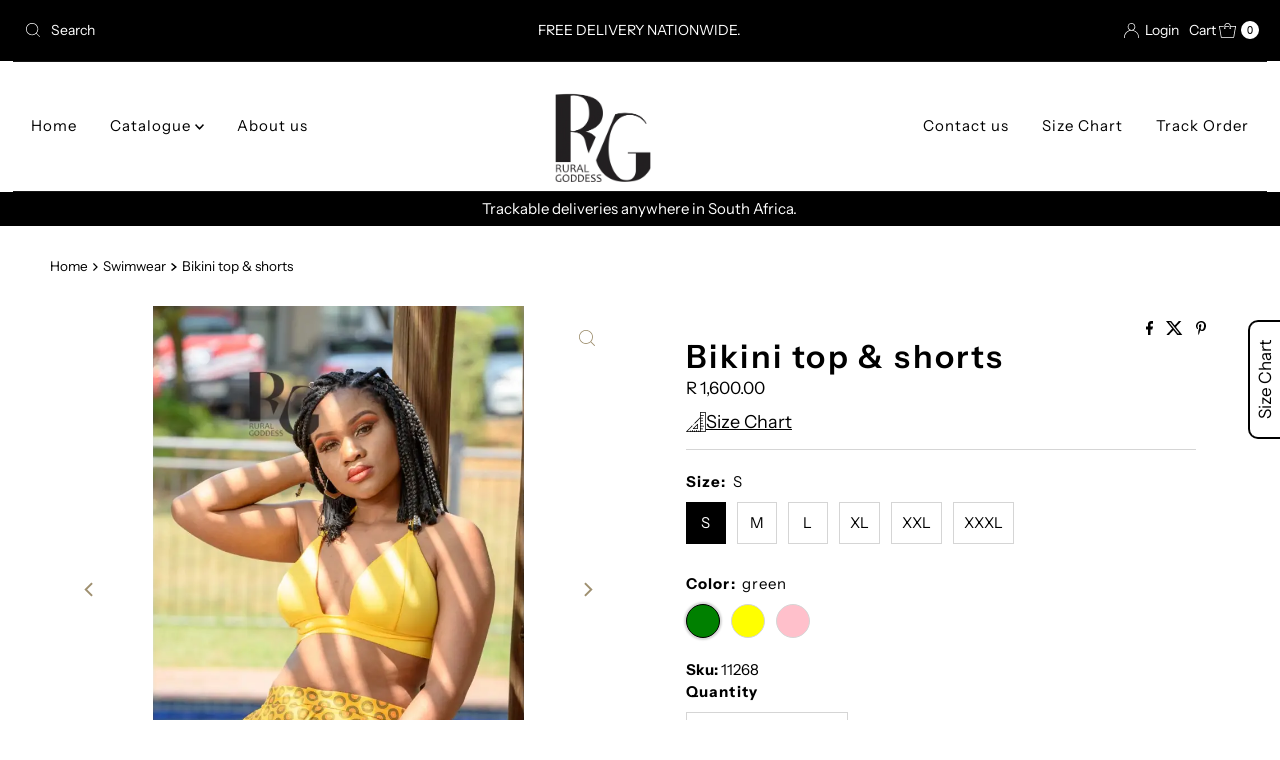

--- FILE ---
content_type: text/html; charset=utf-8
request_url: https://ruralgoddess.co.za/products/bikini-top-shorts
body_size: 45467
content:
<!DOCTYPE html>
<html lang="en" class="no-js" lang="en">
<head>
  <meta charset="utf-8" />
  <meta name="viewport" content="width=device-width, initial-scale=1">

  <!-- Establish early connection to external domains -->
  <link rel="preconnect" href="https://cdn.shopify.com" crossorigin>
  <link rel="preconnect" href="https://fonts.shopify.com" crossorigin>
  <link rel="preconnect" href="https://monorail-edge.shopifysvc.com">
  <link rel="preconnect" href="//ajax.googleapis.com" crossorigin /><!-- Preload onDomain stylesheets and script libraries -->
  <link rel="preload" href="//ruralgoddess.co.za/cdn/shop/t/13/assets/stylesheet.css?v=133170075421427511791719990295" as="style">
  <link rel="preload" as="font" href="//ruralgoddess.co.za/cdn/fonts/instrument_sans/instrumentsans_n4.db86542ae5e1596dbdb28c279ae6c2086c4c5bfa.woff2" type="font/woff2" crossorigin>
  <link rel="preload" as="font" href="//ruralgoddess.co.za/cdn/fonts/instrument_sans/instrumentsans_n4.db86542ae5e1596dbdb28c279ae6c2086c4c5bfa.woff2" type="font/woff2" crossorigin>
  <link rel="preload" as="font" href="//ruralgoddess.co.za/cdn/fonts/instrument_sans/instrumentsans_n6.27dc66245013a6f7f317d383a3cc9a0c347fb42d.woff2" type="font/woff2" crossorigin>
  <link rel="preload" href="//ruralgoddess.co.za/cdn/shop/t/13/assets/eventemitter3.min.js?v=27939738353326123541719990295" as="script">
  <link rel="preload" href="//ruralgoddess.co.za/cdn/shop/t/13/assets/theme.js?v=145889115180808647861728999769" as="script">

  <link rel="shortcut icon" href="//ruralgoddess.co.za/cdn/shop/files/RG_FAV.png?crop=center&height=32&v=1625187534&width=32" type="image/png" />
  <link rel="canonical" href="https://ruralgoddess.co.za/products/bikini-top-shorts" />

  <title>Bikini top &amp; shorts - Rural Goddess</title>
  <meta name="description" content="Bikini top and shorts." />

  
<meta property="og:image" content="http://ruralgoddess.co.za/cdn/shop/files/bikini-top-shorts-swimwear-970.webp?v=1736431288">
  <meta property="og:image:secure_url" content="https://ruralgoddess.co.za/cdn/shop/files/bikini-top-shorts-swimwear-970.webp?v=1736431288">
  <meta property="og:image:width" content="1000">
  <meta property="og:image:height" content="1000">

<meta property="og:site_name" content="Rural Goddess">



  <meta name="twitter:card" content="summary">


  <meta name="twitter:site" content="@shopify">


  <meta name="twitter:title" content="Bikini top &amp; shorts">
  <meta name="twitter:description" content="Bikini top and shorts"><meta name="twitter:card" content="//ruralgoddess.co.za/cdn/shop/files/bikini-top-shorts-swimwear-939.webp?v=1736431292&width=1000">
    <meta name="twitter:image" content="//ruralgoddess.co.za/cdn/shop/files/bikini-top-shorts-swimwear-939.webp?v=1736431292&width=1000"><meta name="twitter:card" content="//ruralgoddess.co.za/cdn/shop/files/bikini-top-shorts-swimwear-939.webp?v=1736431292&width=1000">
    <meta name="twitter:image" content="//ruralgoddess.co.za/cdn/shop/files/bikini-top-shorts-swimwear-939.webp?v=1736431292&width=1000"><meta name="twitter:card" content="//ruralgoddess.co.za/cdn/shop/files/bikini-top-shorts-swimwear-939.webp?v=1736431292&width=1000">
    <meta name="twitter:image" content="//ruralgoddess.co.za/cdn/shop/files/bikini-top-shorts-swimwear-939.webp?v=1736431292&width=1000"><meta name="twitter:image:width" content="480">
  <meta name="twitter:image:height" content="480">


  
 <script type="application/ld+json">
   {
     "@context": "https://schema.org",
     "@type": "Product",
     "id": "bikini-top-shorts",
     "url": "https:\/\/ruralgoddess.co.za\/products\/bikini-top-shorts",
     "image": "\/\/ruralgoddess.co.za\/cdn\/shop\/files\/bikini-top-shorts-swimwear-970.webp?v=1736431288\u0026width=1000",
     "name": "Bikini top \u0026amp; shorts",
     "brand": {
        "@type": "Brand",
        "name": "Rural Goddess SA"
      },
     "description": "Bikini top and shorts","sku": "11268","offers": [
        
        {
           "@type": "Offer",
           "price" : 1600.0,
           "priceCurrency": "ZAR",
           "availability": "http://schema.org/InStock",
           "priceValidUntil": "2030-01-01",
           "url": "\/products\/bikini-top-shorts"
         },
       
        {
           "@type": "Offer",
           "price" : 1600.0,
           "priceCurrency": "ZAR",
           "availability": "http://schema.org/InStock",
           "priceValidUntil": "2030-01-01",
           "url": "\/products\/bikini-top-shorts"
         },
       
        {
           "@type": "Offer",
           "price" : 1600.0,
           "priceCurrency": "ZAR",
           "availability": "http://schema.org/InStock",
           "priceValidUntil": "2030-01-01",
           "url": "\/products\/bikini-top-shorts"
         },
       
        {
           "@type": "Offer",
           "price" : 1600.0,
           "priceCurrency": "ZAR",
           "availability": "http://schema.org/InStock",
           "priceValidUntil": "2030-01-01",
           "url": "\/products\/bikini-top-shorts"
         },
       
        {
           "@type": "Offer",
           "price" : 1600.0,
           "priceCurrency": "ZAR",
           "availability": "http://schema.org/InStock",
           "priceValidUntil": "2030-01-01",
           "url": "\/products\/bikini-top-shorts"
         },
       
        {
           "@type": "Offer",
           "price" : 1600.0,
           "priceCurrency": "ZAR",
           "availability": "http://schema.org/InStock",
           "priceValidUntil": "2030-01-01",
           "url": "\/products\/bikini-top-shorts"
         },
       
        {
           "@type": "Offer",
           "price" : 1700.0,
           "priceCurrency": "ZAR",
           "availability": "http://schema.org/InStock",
           "priceValidUntil": "2030-01-01",
           "url": "\/products\/bikini-top-shorts"
         },
       
        {
           "@type": "Offer",
           "price" : 1700.0,
           "priceCurrency": "ZAR",
           "availability": "http://schema.org/InStock",
           "priceValidUntil": "2030-01-01",
           "url": "\/products\/bikini-top-shorts"
         },
       
        {
           "@type": "Offer",
           "price" : 1700.0,
           "priceCurrency": "ZAR",
           "availability": "http://schema.org/InStock",
           "priceValidUntil": "2030-01-01",
           "url": "\/products\/bikini-top-shorts"
         },
       
        {
           "@type": "Offer",
           "price" : 1900.0,
           "priceCurrency": "ZAR",
           "availability": "http://schema.org/InStock",
           "priceValidUntil": "2030-01-01",
           "url": "\/products\/bikini-top-shorts"
         },
       
        {
           "@type": "Offer",
           "price" : 1900.0,
           "priceCurrency": "ZAR",
           "availability": "http://schema.org/InStock",
           "priceValidUntil": "2030-01-01",
           "url": "\/products\/bikini-top-shorts"
         },
       
        {
           "@type": "Offer",
           "price" : 1900.0,
           "priceCurrency": "ZAR",
           "availability": "http://schema.org/InStock",
           "priceValidUntil": "2030-01-01",
           "url": "\/products\/bikini-top-shorts"
         },
       
        {
           "@type": "Offer",
           "price" : 2200.0,
           "priceCurrency": "ZAR",
           "availability": "http://schema.org/InStock",
           "priceValidUntil": "2030-01-01",
           "url": "\/products\/bikini-top-shorts"
         },
       
        {
           "@type": "Offer",
           "price" : 2200.0,
           "priceCurrency": "ZAR",
           "availability": "http://schema.org/InStock",
           "priceValidUntil": "2030-01-01",
           "url": "\/products\/bikini-top-shorts"
         },
       
        {
           "@type": "Offer",
           "price" : 2200.0,
           "priceCurrency": "ZAR",
           "availability": "http://schema.org/InStock",
           "priceValidUntil": "2030-01-01",
           "url": "\/products\/bikini-top-shorts"
         },
       
        {
           "@type": "Offer",
           "price" : 2500.0,
           "priceCurrency": "ZAR",
           "availability": "http://schema.org/InStock",
           "priceValidUntil": "2030-01-01",
           "url": "\/products\/bikini-top-shorts"
         },
       
        {
           "@type": "Offer",
           "price" : 2500.0,
           "priceCurrency": "ZAR",
           "availability": "http://schema.org/InStock",
           "priceValidUntil": "2030-01-01",
           "url": "\/products\/bikini-top-shorts"
         },
       
        {
           "@type": "Offer",
           "price" : 2500.0,
           "priceCurrency": "ZAR",
           "availability": "http://schema.org/InStock",
           "priceValidUntil": "2030-01-01",
           "url": "\/products\/bikini-top-shorts"
         }
       
     ]
   }
 </script>


  <style data-shopify>
:root {
    --main-family: "Instrument Sans", sans-serif;
    --main-weight: 400;
    --main-style: normal;
    --nav-family: "Instrument Sans", sans-serif;
    --nav-weight: 400;
    --nav-style: normal;
    --heading-family: "Instrument Sans", sans-serif;
    --heading-weight: 600;
    --heading-style: normal;

    --font-size: 15px;
    --h1-size: 32px;
    --h2-size: 28px;
    --h3-size: 25px;
    --nav-size: 15px;

    --announcement-background: #000000;
    --announcement-text: #ffffff;
    --header-background: #ffffff;
    --header-text: #000000;
    --nav-color: #000000;
    --nav-hover-link-color: #515151;
    --nav-hover-accent-color: #9f9070;
    --nav-dropdown-text: #000000;
    --nav-dropdown-background: #ffffff;
    --mobile-header-background: #ffffff;
    --mobile-header-text: #000000;
    --background: #ffffff;
    --text-color: #000000;
    --sale-color: #eba1b8;
    --so-color: #f4cd6f;
    --new-color: #000000;
    --dotted-color: #d5d5d5;
    --secondary-color: #ffffff;
    --section-heading-text: #000000;
    --section-heading-primary: rgba(0,0,0,0);
    --section-heading-primary-hover: rgba(0,0,0,0);
    --section-heading-accent: #9f9070;
    --banner-text: #000000;
    --banner-caption-bg: #ffffff;
    --button-color: #d5d5d5;
    --button-text: #ffffff;
    --button-hover: #000000;
    --secondary-button-color: #d5d5d5;
    --secondary-button-text: #000000;
    --secondary-button-hover: #d6d6d6;
    --direction-color: #9f9070;
    --direction-background: #ffffff;
    --direction-hover: #ffffff;
    --swatch-color: #000000;
    --swatch-background: #ffffff;
    --swatch-border: #d5d5d5;
    --swatch-selected-color: #ffffff;
    --swatch-selected-background: #000000;
    --swatch-selected-border: #000000;
    --footer-background: #ffffff;
    --footer-text: #000000;
    --footer-icons: #000000;

    --header-border-width: 10%;
    --header-border-weight: 3px;
    --header-border-style: solid;
    --free-shipping-bg: #9f9070;
    --free-shipping-text: #fff;
    --keyboard-focus: #747474;
    --focus-border-style: dotted;
    --focus-border-weight: 2px;

    --error-msg-dark: #e81000;
    --error-msg-light: #ffeae8;
    --success-msg-dark: #007f5f;
    --success-msg-light: #e5fff8;

    --select-arrow-bg: url(//ruralgoddess.co.za/cdn/shop/t/13/assets/select-arrow.png?v=112595941721225094991719990295);
    --icon-border-color: #e6e6e6;
    --product-align: center;

    --color-body-text: var(--text-color);
    --color-body: var(--background);
    --color-bg: var(--background);
    --color-filter-size: 18px;

    --star-active: rgb(0, 0, 0);
    --star-inactive: rgb(204, 204, 204);

    --section-background: #ffffff;
    --section-overlay-color: 0, 0, 0;
    --section-overlay-opacity: 0;
    --section-button-size: 15px;;
    --desktop-section-height: ;
    --mobile-section-height: ;


  }
  @media (max-width: 740px) {
  :root {
    --font-size: calc(15px - (15px * 0.15));
    --nav-size: calc(15px - (15px * 0.15));
    --h1-size: calc(32px - (32px * 0.15));
    --h2-size: calc(28px - (28px * 0.15));
    --h3-size: calc(25px - (25px * 0.15));
    --section-button-size: calc(15px - (15px * 0.15));
  }
}
</style>


  <link rel="stylesheet" href="//ruralgoddess.co.za/cdn/shop/t/13/assets/stylesheet.css?v=133170075421427511791719990295" type="text/css">

  <style>
  @font-face {
  font-family: "Instrument Sans";
  font-weight: 400;
  font-style: normal;
  font-display: swap;
  src: url("//ruralgoddess.co.za/cdn/fonts/instrument_sans/instrumentsans_n4.db86542ae5e1596dbdb28c279ae6c2086c4c5bfa.woff2") format("woff2"),
       url("//ruralgoddess.co.za/cdn/fonts/instrument_sans/instrumentsans_n4.510f1b081e58d08c30978f465518799851ef6d8b.woff") format("woff");
}

  @font-face {
  font-family: "Instrument Sans";
  font-weight: 400;
  font-style: normal;
  font-display: swap;
  src: url("//ruralgoddess.co.za/cdn/fonts/instrument_sans/instrumentsans_n4.db86542ae5e1596dbdb28c279ae6c2086c4c5bfa.woff2") format("woff2"),
       url("//ruralgoddess.co.za/cdn/fonts/instrument_sans/instrumentsans_n4.510f1b081e58d08c30978f465518799851ef6d8b.woff") format("woff");
}

  @font-face {
  font-family: "Instrument Sans";
  font-weight: 600;
  font-style: normal;
  font-display: swap;
  src: url("//ruralgoddess.co.za/cdn/fonts/instrument_sans/instrumentsans_n6.27dc66245013a6f7f317d383a3cc9a0c347fb42d.woff2") format("woff2"),
       url("//ruralgoddess.co.za/cdn/fonts/instrument_sans/instrumentsans_n6.1a71efbeeb140ec495af80aad612ad55e19e6d0e.woff") format("woff");
}

  @font-face {
  font-family: "Instrument Sans";
  font-weight: 700;
  font-style: normal;
  font-display: swap;
  src: url("//ruralgoddess.co.za/cdn/fonts/instrument_sans/instrumentsans_n7.e4ad9032e203f9a0977786c356573ced65a7419a.woff2") format("woff2"),
       url("//ruralgoddess.co.za/cdn/fonts/instrument_sans/instrumentsans_n7.b9e40f166fb7639074ba34738101a9d2990bb41a.woff") format("woff");
}

  @font-face {
  font-family: "Instrument Sans";
  font-weight: 400;
  font-style: italic;
  font-display: swap;
  src: url("//ruralgoddess.co.za/cdn/fonts/instrument_sans/instrumentsans_i4.028d3c3cd8d085648c808ceb20cd2fd1eb3560e5.woff2") format("woff2"),
       url("//ruralgoddess.co.za/cdn/fonts/instrument_sans/instrumentsans_i4.7e90d82df8dee29a99237cd19cc529d2206706a2.woff") format("woff");
}

  @font-face {
  font-family: "Instrument Sans";
  font-weight: 700;
  font-style: italic;
  font-display: swap;
  src: url("//ruralgoddess.co.za/cdn/fonts/instrument_sans/instrumentsans_i7.d6063bb5d8f9cbf96eace9e8801697c54f363c6a.woff2") format("woff2"),
       url("//ruralgoddess.co.za/cdn/fonts/instrument_sans/instrumentsans_i7.ce33afe63f8198a3ac4261b826b560103542cd36.woff") format("woff");
}

  </style>

  <script>window.performance && window.performance.mark && window.performance.mark('shopify.content_for_header.start');</script><meta name="facebook-domain-verification" content="oulxnw9cyn1klg9py0in0o0amouvx1">
<meta name="facebook-domain-verification" content="upkamtvn9kqoe428xbobv2ejmulmzr">
<meta name="google-site-verification" content="juk0RgneXiGs_i4-l7lQ-VcgyeUF5n449zR0tfs60fw">
<meta id="shopify-digital-wallet" name="shopify-digital-wallet" content="/56928632994/digital_wallets/dialog">
<meta name="shopify-checkout-api-token" content="f508f62682aca34dcdc938f714f7838f">
<meta id="in-context-paypal-metadata" data-shop-id="56928632994" data-venmo-supported="false" data-environment="production" data-locale="en_US" data-paypal-v4="true" data-currency="ZAR">
<link rel="alternate" type="application/json+oembed" href="https://ruralgoddess.co.za/products/bikini-top-shorts.oembed">
<script async="async" src="/checkouts/internal/preloads.js?locale=en-ZA"></script>
<script id="shopify-features" type="application/json">{"accessToken":"f508f62682aca34dcdc938f714f7838f","betas":["rich-media-storefront-analytics"],"domain":"ruralgoddess.co.za","predictiveSearch":true,"shopId":56928632994,"locale":"en"}</script>
<script>var Shopify = Shopify || {};
Shopify.shop = "rural-goddess-sa.myshopify.com";
Shopify.locale = "en";
Shopify.currency = {"active":"ZAR","rate":"1.0"};
Shopify.country = "ZA";
Shopify.theme = {"name":"Mr Parker","id":136387887266,"schema_name":"Mr Parker","schema_version":"10.0.0","theme_store_id":567,"role":"main"};
Shopify.theme.handle = "null";
Shopify.theme.style = {"id":null,"handle":null};
Shopify.cdnHost = "ruralgoddess.co.za/cdn";
Shopify.routes = Shopify.routes || {};
Shopify.routes.root = "/";</script>
<script type="module">!function(o){(o.Shopify=o.Shopify||{}).modules=!0}(window);</script>
<script>!function(o){function n(){var o=[];function n(){o.push(Array.prototype.slice.apply(arguments))}return n.q=o,n}var t=o.Shopify=o.Shopify||{};t.loadFeatures=n(),t.autoloadFeatures=n()}(window);</script>
<script id="shop-js-analytics" type="application/json">{"pageType":"product"}</script>
<script defer="defer" async type="module" src="//ruralgoddess.co.za/cdn/shopifycloud/shop-js/modules/v2/client.init-shop-cart-sync_C5BV16lS.en.esm.js"></script>
<script defer="defer" async type="module" src="//ruralgoddess.co.za/cdn/shopifycloud/shop-js/modules/v2/chunk.common_CygWptCX.esm.js"></script>
<script type="module">
  await import("//ruralgoddess.co.za/cdn/shopifycloud/shop-js/modules/v2/client.init-shop-cart-sync_C5BV16lS.en.esm.js");
await import("//ruralgoddess.co.za/cdn/shopifycloud/shop-js/modules/v2/chunk.common_CygWptCX.esm.js");

  window.Shopify.SignInWithShop?.initShopCartSync?.({"fedCMEnabled":true,"windoidEnabled":true});

</script>
<script>(function() {
  var isLoaded = false;
  function asyncLoad() {
    if (isLoaded) return;
    isLoaded = true;
    var urls = ["https:\/\/sizechart.good-apps.co\/storage\/js\/good_apps_timer-rural-goddess-sa.myshopify.com.js?ver=33\u0026shop=rural-goddess-sa.myshopify.com"];
    for (var i = 0; i < urls.length; i++) {
      var s = document.createElement('script');
      s.type = 'text/javascript';
      s.async = true;
      s.src = urls[i];
      var x = document.getElementsByTagName('script')[0];
      x.parentNode.insertBefore(s, x);
    }
  };
  if(window.attachEvent) {
    window.attachEvent('onload', asyncLoad);
  } else {
    window.addEventListener('load', asyncLoad, false);
  }
})();</script>
<script id="__st">var __st={"a":56928632994,"offset":7200,"reqid":"b0a90d12-d0f8-47b8-8d23-e18a752fba65-1768744053","pageurl":"ruralgoddess.co.za\/products\/bikini-top-shorts","u":"be757ff88533","p":"product","rtyp":"product","rid":7228327231650};</script>
<script>window.ShopifyPaypalV4VisibilityTracking = true;</script>
<script id="captcha-bootstrap">!function(){'use strict';const t='contact',e='account',n='new_comment',o=[[t,t],['blogs',n],['comments',n],[t,'customer']],c=[[e,'customer_login'],[e,'guest_login'],[e,'recover_customer_password'],[e,'create_customer']],r=t=>t.map((([t,e])=>`form[action*='/${t}']:not([data-nocaptcha='true']) input[name='form_type'][value='${e}']`)).join(','),a=t=>()=>t?[...document.querySelectorAll(t)].map((t=>t.form)):[];function s(){const t=[...o],e=r(t);return a(e)}const i='password',u='form_key',d=['recaptcha-v3-token','g-recaptcha-response','h-captcha-response',i],f=()=>{try{return window.sessionStorage}catch{return}},m='__shopify_v',_=t=>t.elements[u];function p(t,e,n=!1){try{const o=window.sessionStorage,c=JSON.parse(o.getItem(e)),{data:r}=function(t){const{data:e,action:n}=t;return t[m]||n?{data:e,action:n}:{data:t,action:n}}(c);for(const[e,n]of Object.entries(r))t.elements[e]&&(t.elements[e].value=n);n&&o.removeItem(e)}catch(o){console.error('form repopulation failed',{error:o})}}const l='form_type',E='cptcha';function T(t){t.dataset[E]=!0}const w=window,h=w.document,L='Shopify',v='ce_forms',y='captcha';let A=!1;((t,e)=>{const n=(g='f06e6c50-85a8-45c8-87d0-21a2b65856fe',I='https://cdn.shopify.com/shopifycloud/storefront-forms-hcaptcha/ce_storefront_forms_captcha_hcaptcha.v1.5.2.iife.js',D={infoText:'Protected by hCaptcha',privacyText:'Privacy',termsText:'Terms'},(t,e,n)=>{const o=w[L][v],c=o.bindForm;if(c)return c(t,g,e,D).then(n);var r;o.q.push([[t,g,e,D],n]),r=I,A||(h.body.append(Object.assign(h.createElement('script'),{id:'captcha-provider',async:!0,src:r})),A=!0)});var g,I,D;w[L]=w[L]||{},w[L][v]=w[L][v]||{},w[L][v].q=[],w[L][y]=w[L][y]||{},w[L][y].protect=function(t,e){n(t,void 0,e),T(t)},Object.freeze(w[L][y]),function(t,e,n,w,h,L){const[v,y,A,g]=function(t,e,n){const i=e?o:[],u=t?c:[],d=[...i,...u],f=r(d),m=r(i),_=r(d.filter((([t,e])=>n.includes(e))));return[a(f),a(m),a(_),s()]}(w,h,L),I=t=>{const e=t.target;return e instanceof HTMLFormElement?e:e&&e.form},D=t=>v().includes(t);t.addEventListener('submit',(t=>{const e=I(t);if(!e)return;const n=D(e)&&!e.dataset.hcaptchaBound&&!e.dataset.recaptchaBound,o=_(e),c=g().includes(e)&&(!o||!o.value);(n||c)&&t.preventDefault(),c&&!n&&(function(t){try{if(!f())return;!function(t){const e=f();if(!e)return;const n=_(t);if(!n)return;const o=n.value;o&&e.removeItem(o)}(t);const e=Array.from(Array(32),(()=>Math.random().toString(36)[2])).join('');!function(t,e){_(t)||t.append(Object.assign(document.createElement('input'),{type:'hidden',name:u})),t.elements[u].value=e}(t,e),function(t,e){const n=f();if(!n)return;const o=[...t.querySelectorAll(`input[type='${i}']`)].map((({name:t})=>t)),c=[...d,...o],r={};for(const[a,s]of new FormData(t).entries())c.includes(a)||(r[a]=s);n.setItem(e,JSON.stringify({[m]:1,action:t.action,data:r}))}(t,e)}catch(e){console.error('failed to persist form',e)}}(e),e.submit())}));const S=(t,e)=>{t&&!t.dataset[E]&&(n(t,e.some((e=>e===t))),T(t))};for(const o of['focusin','change'])t.addEventListener(o,(t=>{const e=I(t);D(e)&&S(e,y())}));const B=e.get('form_key'),M=e.get(l),P=B&&M;t.addEventListener('DOMContentLoaded',(()=>{const t=y();if(P)for(const e of t)e.elements[l].value===M&&p(e,B);[...new Set([...A(),...v().filter((t=>'true'===t.dataset.shopifyCaptcha))])].forEach((e=>S(e,t)))}))}(h,new URLSearchParams(w.location.search),n,t,e,['guest_login'])})(!0,!0)}();</script>
<script integrity="sha256-4kQ18oKyAcykRKYeNunJcIwy7WH5gtpwJnB7kiuLZ1E=" data-source-attribution="shopify.loadfeatures" defer="defer" src="//ruralgoddess.co.za/cdn/shopifycloud/storefront/assets/storefront/load_feature-a0a9edcb.js" crossorigin="anonymous"></script>
<script data-source-attribution="shopify.dynamic_checkout.dynamic.init">var Shopify=Shopify||{};Shopify.PaymentButton=Shopify.PaymentButton||{isStorefrontPortableWallets:!0,init:function(){window.Shopify.PaymentButton.init=function(){};var t=document.createElement("script");t.src="https://ruralgoddess.co.za/cdn/shopifycloud/portable-wallets/latest/portable-wallets.en.js",t.type="module",document.head.appendChild(t)}};
</script>
<script data-source-attribution="shopify.dynamic_checkout.buyer_consent">
  function portableWalletsHideBuyerConsent(e){var t=document.getElementById("shopify-buyer-consent"),n=document.getElementById("shopify-subscription-policy-button");t&&n&&(t.classList.add("hidden"),t.setAttribute("aria-hidden","true"),n.removeEventListener("click",e))}function portableWalletsShowBuyerConsent(e){var t=document.getElementById("shopify-buyer-consent"),n=document.getElementById("shopify-subscription-policy-button");t&&n&&(t.classList.remove("hidden"),t.removeAttribute("aria-hidden"),n.addEventListener("click",e))}window.Shopify?.PaymentButton&&(window.Shopify.PaymentButton.hideBuyerConsent=portableWalletsHideBuyerConsent,window.Shopify.PaymentButton.showBuyerConsent=portableWalletsShowBuyerConsent);
</script>
<script>
  function portableWalletsCleanup(e){e&&e.src&&console.error("Failed to load portable wallets script "+e.src);var t=document.querySelectorAll("shopify-accelerated-checkout .shopify-payment-button__skeleton, shopify-accelerated-checkout-cart .wallet-cart-button__skeleton"),e=document.getElementById("shopify-buyer-consent");for(let e=0;e<t.length;e++)t[e].remove();e&&e.remove()}function portableWalletsNotLoadedAsModule(e){e instanceof ErrorEvent&&"string"==typeof e.message&&e.message.includes("import.meta")&&"string"==typeof e.filename&&e.filename.includes("portable-wallets")&&(window.removeEventListener("error",portableWalletsNotLoadedAsModule),window.Shopify.PaymentButton.failedToLoad=e,"loading"===document.readyState?document.addEventListener("DOMContentLoaded",window.Shopify.PaymentButton.init):window.Shopify.PaymentButton.init())}window.addEventListener("error",portableWalletsNotLoadedAsModule);
</script>

<script type="module" src="https://ruralgoddess.co.za/cdn/shopifycloud/portable-wallets/latest/portable-wallets.en.js" onError="portableWalletsCleanup(this)" crossorigin="anonymous"></script>
<script nomodule>
  document.addEventListener("DOMContentLoaded", portableWalletsCleanup);
</script>

<link id="shopify-accelerated-checkout-styles" rel="stylesheet" media="screen" href="https://ruralgoddess.co.za/cdn/shopifycloud/portable-wallets/latest/accelerated-checkout-backwards-compat.css" crossorigin="anonymous">
<style id="shopify-accelerated-checkout-cart">
        #shopify-buyer-consent {
  margin-top: 1em;
  display: inline-block;
  width: 100%;
}

#shopify-buyer-consent.hidden {
  display: none;
}

#shopify-subscription-policy-button {
  background: none;
  border: none;
  padding: 0;
  text-decoration: underline;
  font-size: inherit;
  cursor: pointer;
}

#shopify-subscription-policy-button::before {
  box-shadow: none;
}

      </style>

<script>window.performance && window.performance.mark && window.performance.mark('shopify.content_for_header.end');</script>

  <script src="https://embed.payjustnow.com/product/js/product.js"></script>
<!-- BEGIN app block: shopify://apps/judge-me-reviews/blocks/judgeme_core/61ccd3b1-a9f2-4160-9fe9-4fec8413e5d8 --><!-- Start of Judge.me Core -->






<link rel="dns-prefetch" href="https://cdnwidget.judge.me">
<link rel="dns-prefetch" href="https://cdn.judge.me">
<link rel="dns-prefetch" href="https://cdn1.judge.me">
<link rel="dns-prefetch" href="https://api.judge.me">

<script data-cfasync='false' class='jdgm-settings-script'>window.jdgmSettings={"pagination":5,"disable_web_reviews":false,"badge_no_review_text":"No reviews","badge_n_reviews_text":"{{ n }} review/reviews","hide_badge_preview_if_no_reviews":true,"badge_hide_text":false,"enforce_center_preview_badge":false,"widget_title":"Customer Reviews","widget_open_form_text":"Write a review","widget_close_form_text":"Cancel review","widget_refresh_page_text":"Refresh page","widget_summary_text":"Based on {{ number_of_reviews }} review/reviews","widget_no_review_text":"Be the first to write a review","widget_name_field_text":"Display name","widget_verified_name_field_text":"Verified Name (public)","widget_name_placeholder_text":"Display name","widget_required_field_error_text":"This field is required.","widget_email_field_text":"Email address","widget_verified_email_field_text":"Verified Email (private, can not be edited)","widget_email_placeholder_text":"Your email address","widget_email_field_error_text":"Please enter a valid email address.","widget_rating_field_text":"Rating","widget_review_title_field_text":"Review Title","widget_review_title_placeholder_text":"Give your review a title","widget_review_body_field_text":"Review content","widget_review_body_placeholder_text":"Start writing here...","widget_pictures_field_text":"Picture/Video (optional)","widget_submit_review_text":"Submit Review","widget_submit_verified_review_text":"Submit Verified Review","widget_submit_success_msg_with_auto_publish":"Thank you! Please refresh the page in a few moments to see your review. You can remove or edit your review by logging into \u003ca href='https://judge.me/login' target='_blank' rel='nofollow noopener'\u003eJudge.me\u003c/a\u003e","widget_submit_success_msg_no_auto_publish":"Thank you! Your review will be published as soon as it is approved by the shop admin. You can remove or edit your review by logging into \u003ca href='https://judge.me/login' target='_blank' rel='nofollow noopener'\u003eJudge.me\u003c/a\u003e","widget_show_default_reviews_out_of_total_text":"Showing {{ n_reviews_shown }} out of {{ n_reviews }} reviews.","widget_show_all_link_text":"Show all","widget_show_less_link_text":"Show less","widget_author_said_text":"{{ reviewer_name }} said:","widget_days_text":"{{ n }} days ago","widget_weeks_text":"{{ n }} week/weeks ago","widget_months_text":"{{ n }} month/months ago","widget_years_text":"{{ n }} year/years ago","widget_yesterday_text":"Yesterday","widget_today_text":"Today","widget_replied_text":"\u003e\u003e {{ shop_name }} replied:","widget_read_more_text":"Read more","widget_reviewer_name_as_initial":"","widget_rating_filter_color":"#fbcd0a","widget_rating_filter_see_all_text":"See all reviews","widget_sorting_most_recent_text":"Most Recent","widget_sorting_highest_rating_text":"Highest Rating","widget_sorting_lowest_rating_text":"Lowest Rating","widget_sorting_with_pictures_text":"Only Pictures","widget_sorting_most_helpful_text":"Most Helpful","widget_open_question_form_text":"Ask a question","widget_reviews_subtab_text":"Reviews","widget_questions_subtab_text":"Questions","widget_question_label_text":"Question","widget_answer_label_text":"Answer","widget_question_placeholder_text":"Write your question here","widget_submit_question_text":"Submit Question","widget_question_submit_success_text":"Thank you for your question! We will notify you once it gets answered.","verified_badge_text":"Verified","verified_badge_bg_color":"","verified_badge_text_color":"","verified_badge_placement":"left-of-reviewer-name","widget_review_max_height":"","widget_hide_border":false,"widget_social_share":false,"widget_thumb":false,"widget_review_location_show":false,"widget_location_format":"","all_reviews_include_out_of_store_products":true,"all_reviews_out_of_store_text":"(out of store)","all_reviews_pagination":100,"all_reviews_product_name_prefix_text":"about","enable_review_pictures":true,"enable_question_anwser":false,"widget_theme":"default","review_date_format":"mm/dd/yyyy","default_sort_method":"most-recent","widget_product_reviews_subtab_text":"Product Reviews","widget_shop_reviews_subtab_text":"Shop Reviews","widget_other_products_reviews_text":"Reviews for other products","widget_store_reviews_subtab_text":"Store reviews","widget_no_store_reviews_text":"This store hasn't received any reviews yet","widget_web_restriction_product_reviews_text":"This product hasn't received any reviews yet","widget_no_items_text":"No items found","widget_show_more_text":"Show more","widget_write_a_store_review_text":"Write a Store Review","widget_other_languages_heading":"Reviews in Other Languages","widget_translate_review_text":"Translate review to {{ language }}","widget_translating_review_text":"Translating...","widget_show_original_translation_text":"Show original ({{ language }})","widget_translate_review_failed_text":"Review couldn't be translated.","widget_translate_review_retry_text":"Retry","widget_translate_review_try_again_later_text":"Try again later","show_product_url_for_grouped_product":false,"widget_sorting_pictures_first_text":"Pictures First","show_pictures_on_all_rev_page_mobile":false,"show_pictures_on_all_rev_page_desktop":false,"floating_tab_hide_mobile_install_preference":false,"floating_tab_button_name":"★ Reviews","floating_tab_title":"Let customers speak for us","floating_tab_button_color":"","floating_tab_button_background_color":"","floating_tab_url":"","floating_tab_url_enabled":false,"floating_tab_tab_style":"text","all_reviews_text_badge_text":"Customers rate us {{ shop.metafields.judgeme.all_reviews_rating | round: 1 }}/5 based on {{ shop.metafields.judgeme.all_reviews_count }} reviews.","all_reviews_text_badge_text_branded_style":"{{ shop.metafields.judgeme.all_reviews_rating | round: 1 }} out of 5 stars based on {{ shop.metafields.judgeme.all_reviews_count }} reviews","is_all_reviews_text_badge_a_link":false,"show_stars_for_all_reviews_text_badge":false,"all_reviews_text_badge_url":"","all_reviews_text_style":"branded","all_reviews_text_color_style":"judgeme_brand_color","all_reviews_text_color":"#108474","all_reviews_text_show_jm_brand":true,"featured_carousel_show_header":true,"featured_carousel_title":"Let customers speak for us","testimonials_carousel_title":"Customers are saying","videos_carousel_title":"Real customer stories","cards_carousel_title":"Customers are saying","featured_carousel_count_text":"from {{ n }} reviews","featured_carousel_add_link_to_all_reviews_page":false,"featured_carousel_url":"","featured_carousel_show_images":true,"featured_carousel_autoslide_interval":5,"featured_carousel_arrows_on_the_sides":false,"featured_carousel_height":250,"featured_carousel_width":80,"featured_carousel_image_size":0,"featured_carousel_image_height":250,"featured_carousel_arrow_color":"#eeeeee","verified_count_badge_style":"branded","verified_count_badge_orientation":"horizontal","verified_count_badge_color_style":"judgeme_brand_color","verified_count_badge_color":"#108474","is_verified_count_badge_a_link":false,"verified_count_badge_url":"","verified_count_badge_show_jm_brand":true,"widget_rating_preset_default":5,"widget_first_sub_tab":"product-reviews","widget_show_histogram":true,"widget_histogram_use_custom_color":false,"widget_pagination_use_custom_color":false,"widget_star_use_custom_color":false,"widget_verified_badge_use_custom_color":false,"widget_write_review_use_custom_color":false,"picture_reminder_submit_button":"Upload Pictures","enable_review_videos":false,"mute_video_by_default":false,"widget_sorting_videos_first_text":"Videos First","widget_review_pending_text":"Pending","featured_carousel_items_for_large_screen":3,"social_share_options_order":"Facebook,Twitter","remove_microdata_snippet":true,"disable_json_ld":false,"enable_json_ld_products":false,"preview_badge_show_question_text":false,"preview_badge_no_question_text":"No questions","preview_badge_n_question_text":"{{ number_of_questions }} question/questions","qa_badge_show_icon":false,"qa_badge_position":"same-row","remove_judgeme_branding":false,"widget_add_search_bar":false,"widget_search_bar_placeholder":"Search","widget_sorting_verified_only_text":"Verified only","featured_carousel_theme":"aligned","featured_carousel_show_rating":true,"featured_carousel_show_title":true,"featured_carousel_show_body":true,"featured_carousel_show_date":false,"featured_carousel_show_reviewer":true,"featured_carousel_show_product":false,"featured_carousel_header_background_color":"#108474","featured_carousel_header_text_color":"#ffffff","featured_carousel_name_product_separator":"reviewed","featured_carousel_full_star_background":"#108474","featured_carousel_empty_star_background":"#dadada","featured_carousel_vertical_theme_background":"#f9fafb","featured_carousel_verified_badge_enable":true,"featured_carousel_verified_badge_color":"#108474","featured_carousel_border_style":"round","featured_carousel_review_line_length_limit":3,"featured_carousel_more_reviews_button_text":"Read more reviews","featured_carousel_view_product_button_text":"View product","all_reviews_page_load_reviews_on":"scroll","all_reviews_page_load_more_text":"Load More Reviews","disable_fb_tab_reviews":false,"enable_ajax_cdn_cache":false,"widget_advanced_speed_features":5,"widget_public_name_text":"displayed publicly like","default_reviewer_name":"John Smith","default_reviewer_name_has_non_latin":true,"widget_reviewer_anonymous":"Anonymous","medals_widget_title":"Judge.me Review Medals","medals_widget_background_color":"#f9fafb","medals_widget_position":"footer_all_pages","medals_widget_border_color":"#f9fafb","medals_widget_verified_text_position":"left","medals_widget_use_monochromatic_version":false,"medals_widget_elements_color":"#108474","show_reviewer_avatar":true,"widget_invalid_yt_video_url_error_text":"Not a YouTube video URL","widget_max_length_field_error_text":"Please enter no more than {0} characters.","widget_show_country_flag":false,"widget_show_collected_via_shop_app":true,"widget_verified_by_shop_badge_style":"light","widget_verified_by_shop_text":"Verified by Shop","widget_show_photo_gallery":false,"widget_load_with_code_splitting":true,"widget_ugc_install_preference":false,"widget_ugc_title":"Made by us, Shared by you","widget_ugc_subtitle":"Tag us to see your picture featured in our page","widget_ugc_arrows_color":"#ffffff","widget_ugc_primary_button_text":"Buy Now","widget_ugc_primary_button_background_color":"#108474","widget_ugc_primary_button_text_color":"#ffffff","widget_ugc_primary_button_border_width":"0","widget_ugc_primary_button_border_style":"none","widget_ugc_primary_button_border_color":"#108474","widget_ugc_primary_button_border_radius":"25","widget_ugc_secondary_button_text":"Load More","widget_ugc_secondary_button_background_color":"#ffffff","widget_ugc_secondary_button_text_color":"#108474","widget_ugc_secondary_button_border_width":"2","widget_ugc_secondary_button_border_style":"solid","widget_ugc_secondary_button_border_color":"#108474","widget_ugc_secondary_button_border_radius":"25","widget_ugc_reviews_button_text":"View Reviews","widget_ugc_reviews_button_background_color":"#ffffff","widget_ugc_reviews_button_text_color":"#108474","widget_ugc_reviews_button_border_width":"2","widget_ugc_reviews_button_border_style":"solid","widget_ugc_reviews_button_border_color":"#108474","widget_ugc_reviews_button_border_radius":"25","widget_ugc_reviews_button_link_to":"judgeme-reviews-page","widget_ugc_show_post_date":true,"widget_ugc_max_width":"800","widget_rating_metafield_value_type":true,"widget_primary_color":"#108474","widget_enable_secondary_color":false,"widget_secondary_color":"#edf5f5","widget_summary_average_rating_text":"{{ average_rating }} out of 5","widget_media_grid_title":"Customer photos \u0026 videos","widget_media_grid_see_more_text":"See more","widget_round_style":false,"widget_show_product_medals":true,"widget_verified_by_judgeme_text":"Verified by Judge.me","widget_show_store_medals":true,"widget_verified_by_judgeme_text_in_store_medals":"Verified by Judge.me","widget_media_field_exceed_quantity_message":"Sorry, we can only accept {{ max_media }} for one review.","widget_media_field_exceed_limit_message":"{{ file_name }} is too large, please select a {{ media_type }} less than {{ size_limit }}MB.","widget_review_submitted_text":"Review Submitted!","widget_question_submitted_text":"Question Submitted!","widget_close_form_text_question":"Cancel","widget_write_your_answer_here_text":"Write your answer here","widget_enabled_branded_link":true,"widget_show_collected_by_judgeme":true,"widget_reviewer_name_color":"","widget_write_review_text_color":"","widget_write_review_bg_color":"","widget_collected_by_judgeme_text":"collected by Judge.me","widget_pagination_type":"standard","widget_load_more_text":"Load More","widget_load_more_color":"#108474","widget_full_review_text":"Full Review","widget_read_more_reviews_text":"Read More Reviews","widget_read_questions_text":"Read Questions","widget_questions_and_answers_text":"Questions \u0026 Answers","widget_verified_by_text":"Verified by","widget_verified_text":"Verified","widget_number_of_reviews_text":"{{ number_of_reviews }} reviews","widget_back_button_text":"Back","widget_next_button_text":"Next","widget_custom_forms_filter_button":"Filters","custom_forms_style":"horizontal","widget_show_review_information":false,"how_reviews_are_collected":"How reviews are collected?","widget_show_review_keywords":false,"widget_gdpr_statement":"How we use your data: We'll only contact you about the review you left, and only if necessary. By submitting your review, you agree to Judge.me's \u003ca href='https://judge.me/terms' target='_blank' rel='nofollow noopener'\u003eterms\u003c/a\u003e, \u003ca href='https://judge.me/privacy' target='_blank' rel='nofollow noopener'\u003eprivacy\u003c/a\u003e and \u003ca href='https://judge.me/content-policy' target='_blank' rel='nofollow noopener'\u003econtent\u003c/a\u003e policies.","widget_multilingual_sorting_enabled":false,"widget_translate_review_content_enabled":false,"widget_translate_review_content_method":"manual","popup_widget_review_selection":"automatically_with_pictures","popup_widget_round_border_style":true,"popup_widget_show_title":true,"popup_widget_show_body":true,"popup_widget_show_reviewer":false,"popup_widget_show_product":true,"popup_widget_show_pictures":true,"popup_widget_use_review_picture":true,"popup_widget_show_on_home_page":true,"popup_widget_show_on_product_page":true,"popup_widget_show_on_collection_page":true,"popup_widget_show_on_cart_page":true,"popup_widget_position":"bottom_left","popup_widget_first_review_delay":5,"popup_widget_duration":5,"popup_widget_interval":5,"popup_widget_review_count":5,"popup_widget_hide_on_mobile":true,"review_snippet_widget_round_border_style":true,"review_snippet_widget_card_color":"#FFFFFF","review_snippet_widget_slider_arrows_background_color":"#FFFFFF","review_snippet_widget_slider_arrows_color":"#000000","review_snippet_widget_star_color":"#108474","show_product_variant":false,"all_reviews_product_variant_label_text":"Variant: ","widget_show_verified_branding":true,"widget_ai_summary_title":"Customers say","widget_ai_summary_disclaimer":"AI-powered review summary based on recent customer reviews","widget_show_ai_summary":false,"widget_show_ai_summary_bg":false,"widget_show_review_title_input":true,"redirect_reviewers_invited_via_email":"review_widget","request_store_review_after_product_review":false,"request_review_other_products_in_order":false,"review_form_color_scheme":"default","review_form_corner_style":"square","review_form_star_color":{},"review_form_text_color":"#333333","review_form_background_color":"#ffffff","review_form_field_background_color":"#fafafa","review_form_button_color":{},"review_form_button_text_color":"#ffffff","review_form_modal_overlay_color":"#000000","review_content_screen_title_text":"How would you rate this product?","review_content_introduction_text":"We would love it if you would share a bit about your experience.","store_review_form_title_text":"How would you rate this store?","store_review_form_introduction_text":"We would love it if you would share a bit about your experience.","show_review_guidance_text":true,"one_star_review_guidance_text":"Poor","five_star_review_guidance_text":"Great","customer_information_screen_title_text":"About you","customer_information_introduction_text":"Please tell us more about you.","custom_questions_screen_title_text":"Your experience in more detail","custom_questions_introduction_text":"Here are a few questions to help us understand more about your experience.","review_submitted_screen_title_text":"Thanks for your review!","review_submitted_screen_thank_you_text":"We are processing it and it will appear on the store soon.","review_submitted_screen_email_verification_text":"Please confirm your email by clicking the link we just sent you. This helps us keep reviews authentic.","review_submitted_request_store_review_text":"Would you like to share your experience of shopping with us?","review_submitted_review_other_products_text":"Would you like to review these products?","store_review_screen_title_text":"Would you like to share your experience of shopping with us?","store_review_introduction_text":"We value your feedback and use it to improve. Please share any thoughts or suggestions you have.","reviewer_media_screen_title_picture_text":"Share a picture","reviewer_media_introduction_picture_text":"Upload a photo to support your review.","reviewer_media_screen_title_video_text":"Share a video","reviewer_media_introduction_video_text":"Upload a video to support your review.","reviewer_media_screen_title_picture_or_video_text":"Share a picture or video","reviewer_media_introduction_picture_or_video_text":"Upload a photo or video to support your review.","reviewer_media_youtube_url_text":"Paste your Youtube URL here","advanced_settings_next_step_button_text":"Next","advanced_settings_close_review_button_text":"Close","modal_write_review_flow":false,"write_review_flow_required_text":"Required","write_review_flow_privacy_message_text":"We respect your privacy.","write_review_flow_anonymous_text":"Post review as anonymous","write_review_flow_visibility_text":"This won't be visible to other customers.","write_review_flow_multiple_selection_help_text":"Select as many as you like","write_review_flow_single_selection_help_text":"Select one option","write_review_flow_required_field_error_text":"This field is required","write_review_flow_invalid_email_error_text":"Please enter a valid email address","write_review_flow_max_length_error_text":"Max. {{ max_length }} characters.","write_review_flow_media_upload_text":"\u003cb\u003eClick to upload\u003c/b\u003e or drag and drop","write_review_flow_gdpr_statement":"We'll only contact you about your review if necessary. By submitting your review, you agree to our \u003ca href='https://judge.me/terms' target='_blank' rel='nofollow noopener'\u003eterms and conditions\u003c/a\u003e and \u003ca href='https://judge.me/privacy' target='_blank' rel='nofollow noopener'\u003eprivacy policy\u003c/a\u003e.","rating_only_reviews_enabled":false,"show_negative_reviews_help_screen":false,"new_review_flow_help_screen_rating_threshold":3,"negative_review_resolution_screen_title_text":"Tell us more","negative_review_resolution_text":"Your experience matters to us. If there were issues with your purchase, we're here to help. Feel free to reach out to us, we'd love the opportunity to make things right.","negative_review_resolution_button_text":"Contact us","negative_review_resolution_proceed_with_review_text":"Leave a review","negative_review_resolution_subject":"Issue with purchase from {{ shop_name }}.{{ order_name }}","preview_badge_collection_page_install_status":false,"widget_review_custom_css":"","preview_badge_custom_css":"","preview_badge_stars_count":"5-stars","featured_carousel_custom_css":"","floating_tab_custom_css":"","all_reviews_widget_custom_css":"","medals_widget_custom_css":"","verified_badge_custom_css":"","all_reviews_text_custom_css":"","transparency_badges_collected_via_store_invite":false,"transparency_badges_from_another_provider":false,"transparency_badges_collected_from_store_visitor":false,"transparency_badges_collected_by_verified_review_provider":false,"transparency_badges_earned_reward":false,"transparency_badges_collected_via_store_invite_text":"Review collected via store invitation","transparency_badges_from_another_provider_text":"Review collected from another provider","transparency_badges_collected_from_store_visitor_text":"Review collected from a store visitor","transparency_badges_written_in_google_text":"Review written in Google","transparency_badges_written_in_etsy_text":"Review written in Etsy","transparency_badges_written_in_shop_app_text":"Review written in Shop App","transparency_badges_earned_reward_text":"Review earned a reward for future purchase","product_review_widget_per_page":10,"widget_store_review_label_text":"Review about the store","checkout_comment_extension_title_on_product_page":"Customer Comments","checkout_comment_extension_num_latest_comment_show":5,"checkout_comment_extension_format":"name_and_timestamp","checkout_comment_customer_name":"last_initial","checkout_comment_comment_notification":true,"preview_badge_collection_page_install_preference":false,"preview_badge_home_page_install_preference":false,"preview_badge_product_page_install_preference":false,"review_widget_install_preference":"","review_carousel_install_preference":false,"floating_reviews_tab_install_preference":"none","verified_reviews_count_badge_install_preference":false,"all_reviews_text_install_preference":false,"review_widget_best_location":false,"judgeme_medals_install_preference":false,"review_widget_revamp_enabled":false,"review_widget_qna_enabled":false,"review_widget_header_theme":"minimal","review_widget_widget_title_enabled":true,"review_widget_header_text_size":"medium","review_widget_header_text_weight":"regular","review_widget_average_rating_style":"compact","review_widget_bar_chart_enabled":true,"review_widget_bar_chart_type":"numbers","review_widget_bar_chart_style":"standard","review_widget_expanded_media_gallery_enabled":false,"review_widget_reviews_section_theme":"standard","review_widget_image_style":"thumbnails","review_widget_review_image_ratio":"square","review_widget_stars_size":"medium","review_widget_verified_badge":"standard_text","review_widget_review_title_text_size":"medium","review_widget_review_text_size":"medium","review_widget_review_text_length":"medium","review_widget_number_of_columns_desktop":3,"review_widget_carousel_transition_speed":5,"review_widget_custom_questions_answers_display":"always","review_widget_button_text_color":"#FFFFFF","review_widget_text_color":"#000000","review_widget_lighter_text_color":"#7B7B7B","review_widget_corner_styling":"soft","review_widget_review_word_singular":"review","review_widget_review_word_plural":"reviews","review_widget_voting_label":"Helpful?","review_widget_shop_reply_label":"Reply from {{ shop_name }}:","review_widget_filters_title":"Filters","qna_widget_question_word_singular":"Question","qna_widget_question_word_plural":"Questions","qna_widget_answer_reply_label":"Answer from {{ answerer_name }}:","qna_content_screen_title_text":"Ask a question about this product","qna_widget_question_required_field_error_text":"Please enter your question.","qna_widget_flow_gdpr_statement":"We'll only contact you about your question if necessary. By submitting your question, you agree to our \u003ca href='https://judge.me/terms' target='_blank' rel='nofollow noopener'\u003eterms and conditions\u003c/a\u003e and \u003ca href='https://judge.me/privacy' target='_blank' rel='nofollow noopener'\u003eprivacy policy\u003c/a\u003e.","qna_widget_question_submitted_text":"Thanks for your question!","qna_widget_close_form_text_question":"Close","qna_widget_question_submit_success_text":"We’ll notify you by email when your question is answered.","all_reviews_widget_v2025_enabled":false,"all_reviews_widget_v2025_header_theme":"default","all_reviews_widget_v2025_widget_title_enabled":true,"all_reviews_widget_v2025_header_text_size":"medium","all_reviews_widget_v2025_header_text_weight":"regular","all_reviews_widget_v2025_average_rating_style":"compact","all_reviews_widget_v2025_bar_chart_enabled":true,"all_reviews_widget_v2025_bar_chart_type":"numbers","all_reviews_widget_v2025_bar_chart_style":"standard","all_reviews_widget_v2025_expanded_media_gallery_enabled":false,"all_reviews_widget_v2025_show_store_medals":true,"all_reviews_widget_v2025_show_photo_gallery":true,"all_reviews_widget_v2025_show_review_keywords":false,"all_reviews_widget_v2025_show_ai_summary":false,"all_reviews_widget_v2025_show_ai_summary_bg":false,"all_reviews_widget_v2025_add_search_bar":false,"all_reviews_widget_v2025_default_sort_method":"most-recent","all_reviews_widget_v2025_reviews_per_page":10,"all_reviews_widget_v2025_reviews_section_theme":"default","all_reviews_widget_v2025_image_style":"thumbnails","all_reviews_widget_v2025_review_image_ratio":"square","all_reviews_widget_v2025_stars_size":"medium","all_reviews_widget_v2025_verified_badge":"bold_badge","all_reviews_widget_v2025_review_title_text_size":"medium","all_reviews_widget_v2025_review_text_size":"medium","all_reviews_widget_v2025_review_text_length":"medium","all_reviews_widget_v2025_number_of_columns_desktop":3,"all_reviews_widget_v2025_carousel_transition_speed":5,"all_reviews_widget_v2025_custom_questions_answers_display":"always","all_reviews_widget_v2025_show_product_variant":false,"all_reviews_widget_v2025_show_reviewer_avatar":true,"all_reviews_widget_v2025_reviewer_name_as_initial":"","all_reviews_widget_v2025_review_location_show":false,"all_reviews_widget_v2025_location_format":"","all_reviews_widget_v2025_show_country_flag":false,"all_reviews_widget_v2025_verified_by_shop_badge_style":"light","all_reviews_widget_v2025_social_share":false,"all_reviews_widget_v2025_social_share_options_order":"Facebook,Twitter,LinkedIn,Pinterest","all_reviews_widget_v2025_pagination_type":"standard","all_reviews_widget_v2025_button_text_color":"#FFFFFF","all_reviews_widget_v2025_text_color":"#000000","all_reviews_widget_v2025_lighter_text_color":"#7B7B7B","all_reviews_widget_v2025_corner_styling":"soft","all_reviews_widget_v2025_title":"Customer reviews","all_reviews_widget_v2025_ai_summary_title":"Customers say about this store","all_reviews_widget_v2025_no_review_text":"Be the first to write a review","platform":"shopify","branding_url":"https://app.judge.me/reviews","branding_text":"Powered by Judge.me","locale":"en","reply_name":"Rural Goddess","widget_version":"3.0","footer":true,"autopublish":true,"review_dates":true,"enable_custom_form":false,"shop_locale":"en","enable_multi_locales_translations":false,"show_review_title_input":true,"review_verification_email_status":"always","can_be_branded":false,"reply_name_text":"Rural Goddess"};</script> <style class='jdgm-settings-style'>.jdgm-xx{left:0}:root{--jdgm-primary-color: #108474;--jdgm-secondary-color: rgba(16,132,116,0.1);--jdgm-star-color: #108474;--jdgm-write-review-text-color: white;--jdgm-write-review-bg-color: #108474;--jdgm-paginate-color: #108474;--jdgm-border-radius: 0;--jdgm-reviewer-name-color: #108474}.jdgm-histogram__bar-content{background-color:#108474}.jdgm-rev[data-verified-buyer=true] .jdgm-rev__icon.jdgm-rev__icon:after,.jdgm-rev__buyer-badge.jdgm-rev__buyer-badge{color:white;background-color:#108474}.jdgm-review-widget--small .jdgm-gallery.jdgm-gallery .jdgm-gallery__thumbnail-link:nth-child(8) .jdgm-gallery__thumbnail-wrapper.jdgm-gallery__thumbnail-wrapper:before{content:"See more"}@media only screen and (min-width: 768px){.jdgm-gallery.jdgm-gallery .jdgm-gallery__thumbnail-link:nth-child(8) .jdgm-gallery__thumbnail-wrapper.jdgm-gallery__thumbnail-wrapper:before{content:"See more"}}.jdgm-prev-badge[data-average-rating='0.00']{display:none !important}.jdgm-author-all-initials{display:none !important}.jdgm-author-last-initial{display:none !important}.jdgm-rev-widg__title{visibility:hidden}.jdgm-rev-widg__summary-text{visibility:hidden}.jdgm-prev-badge__text{visibility:hidden}.jdgm-rev__prod-link-prefix:before{content:'about'}.jdgm-rev__variant-label:before{content:'Variant: '}.jdgm-rev__out-of-store-text:before{content:'(out of store)'}@media only screen and (min-width: 768px){.jdgm-rev__pics .jdgm-rev_all-rev-page-picture-separator,.jdgm-rev__pics .jdgm-rev__product-picture{display:none}}@media only screen and (max-width: 768px){.jdgm-rev__pics .jdgm-rev_all-rev-page-picture-separator,.jdgm-rev__pics .jdgm-rev__product-picture{display:none}}.jdgm-preview-badge[data-template="product"]{display:none !important}.jdgm-preview-badge[data-template="collection"]{display:none !important}.jdgm-preview-badge[data-template="index"]{display:none !important}.jdgm-review-widget[data-from-snippet="true"]{display:none !important}.jdgm-verified-count-badget[data-from-snippet="true"]{display:none !important}.jdgm-carousel-wrapper[data-from-snippet="true"]{display:none !important}.jdgm-all-reviews-text[data-from-snippet="true"]{display:none !important}.jdgm-medals-section[data-from-snippet="true"]{display:none !important}.jdgm-ugc-media-wrapper[data-from-snippet="true"]{display:none !important}.jdgm-rev__transparency-badge[data-badge-type="review_collected_via_store_invitation"]{display:none !important}.jdgm-rev__transparency-badge[data-badge-type="review_collected_from_another_provider"]{display:none !important}.jdgm-rev__transparency-badge[data-badge-type="review_collected_from_store_visitor"]{display:none !important}.jdgm-rev__transparency-badge[data-badge-type="review_written_in_etsy"]{display:none !important}.jdgm-rev__transparency-badge[data-badge-type="review_written_in_google_business"]{display:none !important}.jdgm-rev__transparency-badge[data-badge-type="review_written_in_shop_app"]{display:none !important}.jdgm-rev__transparency-badge[data-badge-type="review_earned_for_future_purchase"]{display:none !important}.jdgm-review-snippet-widget .jdgm-rev-snippet-widget__cards-container .jdgm-rev-snippet-card{border-radius:8px;background:#fff}.jdgm-review-snippet-widget .jdgm-rev-snippet-widget__cards-container .jdgm-rev-snippet-card__rev-rating .jdgm-star{color:#108474}.jdgm-review-snippet-widget .jdgm-rev-snippet-widget__prev-btn,.jdgm-review-snippet-widget .jdgm-rev-snippet-widget__next-btn{border-radius:50%;background:#fff}.jdgm-review-snippet-widget .jdgm-rev-snippet-widget__prev-btn>svg,.jdgm-review-snippet-widget .jdgm-rev-snippet-widget__next-btn>svg{fill:#000}.jdgm-full-rev-modal.rev-snippet-widget .jm-mfp-container .jm-mfp-content,.jdgm-full-rev-modal.rev-snippet-widget .jm-mfp-container .jdgm-full-rev__icon,.jdgm-full-rev-modal.rev-snippet-widget .jm-mfp-container .jdgm-full-rev__pic-img,.jdgm-full-rev-modal.rev-snippet-widget .jm-mfp-container .jdgm-full-rev__reply{border-radius:8px}.jdgm-full-rev-modal.rev-snippet-widget .jm-mfp-container .jdgm-full-rev[data-verified-buyer="true"] .jdgm-full-rev__icon::after{border-radius:8px}.jdgm-full-rev-modal.rev-snippet-widget .jm-mfp-container .jdgm-full-rev .jdgm-rev__buyer-badge{border-radius:calc( 8px / 2 )}.jdgm-full-rev-modal.rev-snippet-widget .jm-mfp-container .jdgm-full-rev .jdgm-full-rev__replier::before{content:'Rural Goddess'}.jdgm-full-rev-modal.rev-snippet-widget .jm-mfp-container .jdgm-full-rev .jdgm-full-rev__product-button{border-radius:calc( 8px * 6 )}
</style> <style class='jdgm-settings-style'></style>

  
  
  
  <style class='jdgm-miracle-styles'>
  @-webkit-keyframes jdgm-spin{0%{-webkit-transform:rotate(0deg);-ms-transform:rotate(0deg);transform:rotate(0deg)}100%{-webkit-transform:rotate(359deg);-ms-transform:rotate(359deg);transform:rotate(359deg)}}@keyframes jdgm-spin{0%{-webkit-transform:rotate(0deg);-ms-transform:rotate(0deg);transform:rotate(0deg)}100%{-webkit-transform:rotate(359deg);-ms-transform:rotate(359deg);transform:rotate(359deg)}}@font-face{font-family:'JudgemeStar';src:url("[data-uri]") format("woff");font-weight:normal;font-style:normal}.jdgm-star{font-family:'JudgemeStar';display:inline !important;text-decoration:none !important;padding:0 4px 0 0 !important;margin:0 !important;font-weight:bold;opacity:1;-webkit-font-smoothing:antialiased;-moz-osx-font-smoothing:grayscale}.jdgm-star:hover{opacity:1}.jdgm-star:last-of-type{padding:0 !important}.jdgm-star.jdgm--on:before{content:"\e000"}.jdgm-star.jdgm--off:before{content:"\e001"}.jdgm-star.jdgm--half:before{content:"\e002"}.jdgm-widget *{margin:0;line-height:1.4;-webkit-box-sizing:border-box;-moz-box-sizing:border-box;box-sizing:border-box;-webkit-overflow-scrolling:touch}.jdgm-hidden{display:none !important;visibility:hidden !important}.jdgm-temp-hidden{display:none}.jdgm-spinner{width:40px;height:40px;margin:auto;border-radius:50%;border-top:2px solid #eee;border-right:2px solid #eee;border-bottom:2px solid #eee;border-left:2px solid #ccc;-webkit-animation:jdgm-spin 0.8s infinite linear;animation:jdgm-spin 0.8s infinite linear}.jdgm-prev-badge{display:block !important}

</style>


  
  
   


<script data-cfasync='false' class='jdgm-script'>
!function(e){window.jdgm=window.jdgm||{},jdgm.CDN_HOST="https://cdnwidget.judge.me/",jdgm.CDN_HOST_ALT="https://cdn2.judge.me/cdn/widget_frontend/",jdgm.API_HOST="https://api.judge.me/",jdgm.CDN_BASE_URL="https://cdn.shopify.com/extensions/019bc7fe-07a5-7fc5-85e3-4a4175980733/judgeme-extensions-296/assets/",
jdgm.docReady=function(d){(e.attachEvent?"complete"===e.readyState:"loading"!==e.readyState)?
setTimeout(d,0):e.addEventListener("DOMContentLoaded",d)},jdgm.loadCSS=function(d,t,o,a){
!o&&jdgm.loadCSS.requestedUrls.indexOf(d)>=0||(jdgm.loadCSS.requestedUrls.push(d),
(a=e.createElement("link")).rel="stylesheet",a.class="jdgm-stylesheet",a.media="nope!",
a.href=d,a.onload=function(){this.media="all",t&&setTimeout(t)},e.body.appendChild(a))},
jdgm.loadCSS.requestedUrls=[],jdgm.loadJS=function(e,d){var t=new XMLHttpRequest;
t.onreadystatechange=function(){4===t.readyState&&(Function(t.response)(),d&&d(t.response))},
t.open("GET",e),t.onerror=function(){if(e.indexOf(jdgm.CDN_HOST)===0&&jdgm.CDN_HOST_ALT!==jdgm.CDN_HOST){var f=e.replace(jdgm.CDN_HOST,jdgm.CDN_HOST_ALT);jdgm.loadJS(f,d)}},t.send()},jdgm.docReady((function(){(window.jdgmLoadCSS||e.querySelectorAll(
".jdgm-widget, .jdgm-all-reviews-page").length>0)&&(jdgmSettings.widget_load_with_code_splitting?
parseFloat(jdgmSettings.widget_version)>=3?jdgm.loadCSS(jdgm.CDN_HOST+"widget_v3/base.css"):
jdgm.loadCSS(jdgm.CDN_HOST+"widget/base.css"):jdgm.loadCSS(jdgm.CDN_HOST+"shopify_v2.css"),
jdgm.loadJS(jdgm.CDN_HOST+"loa"+"der.js"))}))}(document);
</script>
<noscript><link rel="stylesheet" type="text/css" media="all" href="https://cdnwidget.judge.me/shopify_v2.css"></noscript>

<!-- BEGIN app snippet: theme_fix_tags --><script>
  (function() {
    var jdgmThemeFixes = null;
    if (!jdgmThemeFixes) return;
    var thisThemeFix = jdgmThemeFixes[Shopify.theme.id];
    if (!thisThemeFix) return;

    if (thisThemeFix.html) {
      document.addEventListener("DOMContentLoaded", function() {
        var htmlDiv = document.createElement('div');
        htmlDiv.classList.add('jdgm-theme-fix-html');
        htmlDiv.innerHTML = thisThemeFix.html;
        document.body.append(htmlDiv);
      });
    };

    if (thisThemeFix.css) {
      var styleTag = document.createElement('style');
      styleTag.classList.add('jdgm-theme-fix-style');
      styleTag.innerHTML = thisThemeFix.css;
      document.head.append(styleTag);
    };

    if (thisThemeFix.js) {
      var scriptTag = document.createElement('script');
      scriptTag.classList.add('jdgm-theme-fix-script');
      scriptTag.innerHTML = thisThemeFix.js;
      document.head.append(scriptTag);
    };
  })();
</script>
<!-- END app snippet -->
<!-- End of Judge.me Core -->



<!-- END app block --><!-- BEGIN app block: shopify://apps/seo-king/blocks/seo-king-prerender-links/4aa30173-495d-4e49-b377-c5ee4024262f --><script type="text/javascript">
	var prerenderLinkElement=document.createElement("link");prerenderLinkElement.rel="prerender";var prerender_loading=!1,excludePatterns=["/cart/","/checkout/","/account/"];function prerenderLinkSK(e){prerender_loading||isExcludedSK(e)||(prerender_loading=!0,prerenderLinkElement.href=e,document.head.appendChild(prerenderLinkElement),prerenderLinkElement.onload=function(){prerender_loading=!1},prerenderLinkElement.onerror=function(){prerender_loading=!1},setTimeout(function(){prerender_loading&&(prerender_loading=!1)},2e3))}function isExcludedSK(e){if(-1===e.indexOf(window.location.hostname))return!0;for(var r=0;r<excludePatterns.length;r++)if(-1!==e.indexOf(excludePatterns[r]))return!0;return!1}document.addEventListener("DOMContentLoaded",function(){for(var e=document.getElementsByTagName("a"),r=0;r<e.length;r++){var n=e[r],t=n.getAttribute("href");if(t&&!t.startsWith("javascript:")&&!t.startsWith("mailto:")&&!t.startsWith("tel:")&&!t.startsWith("#")){var i=n.getAttribute("onmouseover");i?n.setAttribute("onmouseover",i+"; prerenderLinkSK(this.href);"):n.setAttribute("onmouseover","prerenderLinkSK(this.href);")}}});
</script>


<!-- END app block --><!-- BEGIN app block: shopify://apps/seo-king/blocks/seo-king-jsonld-products/4aa30173-495d-4e49-b377-c5ee4024262f -->

	
    <script type="application/ld+json">[{"@context":"https://schema.org/","@type":"ProductGroup","productGroupID":"7228327231650","mainEntityOfPage":"https://ruralgoddess.co.za/products/bikini-top-shorts","name":"Bikini top &amp; shorts","description":"Bikini top and shorts.","brand":{"@type":"Brand","name":"Rural Goddess SA","url":"https://ruralgoddess.co.za/collections/vendors?q=Rural%20Goddess%20SA"},"audience":{"@type":"PeopleAudience"},"review":null,"variesBy":["https://schema.org/size","https://schema.org/color"],"hasVariant":[{"@type":"Product","name":"Bikini top &amp; shorts","description":"S / green","sku":"11268","mpn":"11268","size":"S","color":"green","image":[{"@type":"ImageObject","contentUrl":"https://cdn.shopify.com/s/files/1/0569/2863/2994/files/bikini-top-shorts-swimwear-970.webp","caption":"Bikini top & shorts - Swimwear","author":{"@type":"Organization","name":"Rural Goddess"},"width":{"@type":"QuantitativeValue","value":1000,"unitCode":"PIX"},"height":{"@type":"QuantitativeValue","value":1000,"unitCode":"PIX"},"thumbnail":"https://cdn.shopify.com/s/files/1/0569/2863/2994/files/bikini-top-shorts-swimwear-970_300x.webp"}],"offers":{"@type":"Offer","url":"https://ruralgoddess.co.za/products/bikini-top-shorts?variant=41278589829282","priceValidUntil":"2030-12-31","priceCurrency":"ZAR","price":1600,"itemCondition":"https://schema.org/NewCondition","seller":{"@type":"Organization","url":"https://ruralgoddess.co.za","name":"Rural Goddess"},"availability":"https://schema.org/InStock","areaServed":"South Africa","shippingDetails":[{"@id":"#shipping_details_1_psk"}],"hasMerchantReturnPolicy":{"@id":"#return_policy_psk"}}},{"@type":"Product","name":"Bikini top &amp; shorts","description":"S / yellow","sku":"11269","mpn":"11269","size":"S","color":"yellow","image":[{"@type":"ImageObject","contentUrl":"https://cdn.shopify.com/s/files/1/0569/2863/2994/files/bikini-top-shorts-swimwear-970.webp","caption":"Bikini top & shorts - Swimwear","author":{"@type":"Organization","name":"Rural Goddess"},"width":{"@type":"QuantitativeValue","value":1000,"unitCode":"PIX"},"height":{"@type":"QuantitativeValue","value":1000,"unitCode":"PIX"},"thumbnail":"https://cdn.shopify.com/s/files/1/0569/2863/2994/files/bikini-top-shorts-swimwear-970_300x.webp"}],"offers":{"@type":"Offer","url":"https://ruralgoddess.co.za/products/bikini-top-shorts?variant=41278589960354","priceValidUntil":"2030-12-31","priceCurrency":"ZAR","price":1600,"itemCondition":"https://schema.org/NewCondition","seller":{"@type":"Organization","url":"https://ruralgoddess.co.za","name":"Rural Goddess"},"availability":"https://schema.org/InStock","areaServed":"South Africa","shippingDetails":[{"@id":"#shipping_details_1_psk"}],"hasMerchantReturnPolicy":{"@id":"#return_policy_psk"}}},{"@type":"Product","name":"Bikini top &amp; shorts","description":"S / pink","sku":"11265","mpn":"11265","size":"S","color":"pink","image":[{"@type":"ImageObject","contentUrl":"https://cdn.shopify.com/s/files/1/0569/2863/2994/files/bikini-top-shorts-swimwear-970.webp","caption":"Bikini top & shorts - Swimwear","author":{"@type":"Organization","name":"Rural Goddess"},"width":{"@type":"QuantitativeValue","value":1000,"unitCode":"PIX"},"height":{"@type":"QuantitativeValue","value":1000,"unitCode":"PIX"},"thumbnail":"https://cdn.shopify.com/s/files/1/0569/2863/2994/files/bikini-top-shorts-swimwear-970_300x.webp"}],"offers":{"@type":"Offer","url":"https://ruralgoddess.co.za/products/bikini-top-shorts?variant=41278590091426","priceValidUntil":"2030-12-31","priceCurrency":"ZAR","price":1600,"itemCondition":"https://schema.org/NewCondition","seller":{"@type":"Organization","url":"https://ruralgoddess.co.za","name":"Rural Goddess"},"availability":"https://schema.org/InStock","areaServed":"South Africa","shippingDetails":[{"@id":"#shipping_details_1_psk"}],"hasMerchantReturnPolicy":{"@id":"#return_policy_psk"}}},{"@type":"Product","name":"Bikini top &amp; shorts","description":"M / green","sku":"11266","mpn":"11266","size":"M","color":"green","image":[{"@type":"ImageObject","contentUrl":"https://cdn.shopify.com/s/files/1/0569/2863/2994/files/bikini-top-shorts-swimwear-970.webp","caption":"Bikini top & shorts - Swimwear","author":{"@type":"Organization","name":"Rural Goddess"},"width":{"@type":"QuantitativeValue","value":1000,"unitCode":"PIX"},"height":{"@type":"QuantitativeValue","value":1000,"unitCode":"PIX"},"thumbnail":"https://cdn.shopify.com/s/files/1/0569/2863/2994/files/bikini-top-shorts-swimwear-970_300x.webp"}],"offers":{"@type":"Offer","url":"https://ruralgoddess.co.za/products/bikini-top-shorts?variant=41278589862050","priceValidUntil":"2030-12-31","priceCurrency":"ZAR","price":1600,"itemCondition":"https://schema.org/NewCondition","seller":{"@type":"Organization","url":"https://ruralgoddess.co.za","name":"Rural Goddess"},"availability":"https://schema.org/InStock","areaServed":"South Africa","shippingDetails":[{"@id":"#shipping_details_1_psk"}],"hasMerchantReturnPolicy":{"@id":"#return_policy_psk"}}},{"@type":"Product","name":"Bikini top &amp; shorts","description":"M / yellow","sku":"11259","mpn":"11259","size":"M","color":"yellow","image":[{"@type":"ImageObject","contentUrl":"https://cdn.shopify.com/s/files/1/0569/2863/2994/files/bikini-top-shorts-swimwear-970.webp","caption":"Bikini top & shorts - Swimwear","author":{"@type":"Organization","name":"Rural Goddess"},"width":{"@type":"QuantitativeValue","value":1000,"unitCode":"PIX"},"height":{"@type":"QuantitativeValue","value":1000,"unitCode":"PIX"},"thumbnail":"https://cdn.shopify.com/s/files/1/0569/2863/2994/files/bikini-top-shorts-swimwear-970_300x.webp"}],"offers":{"@type":"Offer","url":"https://ruralgoddess.co.za/products/bikini-top-shorts?variant=41278589993122","priceValidUntil":"2030-12-31","priceCurrency":"ZAR","price":1600,"itemCondition":"https://schema.org/NewCondition","seller":{"@type":"Organization","url":"https://ruralgoddess.co.za","name":"Rural Goddess"},"availability":"https://schema.org/InStock","areaServed":"South Africa","shippingDetails":[{"@id":"#shipping_details_1_psk"}],"hasMerchantReturnPolicy":{"@id":"#return_policy_psk"}}},{"@type":"Product","name":"Bikini top &amp; shorts","description":"M / pink","sku":"11272","mpn":"11272","size":"M","color":"pink","image":[{"@type":"ImageObject","contentUrl":"https://cdn.shopify.com/s/files/1/0569/2863/2994/files/bikini-top-shorts-swimwear-970.webp","caption":"Bikini top & shorts - Swimwear","author":{"@type":"Organization","name":"Rural Goddess"},"width":{"@type":"QuantitativeValue","value":1000,"unitCode":"PIX"},"height":{"@type":"QuantitativeValue","value":1000,"unitCode":"PIX"},"thumbnail":"https://cdn.shopify.com/s/files/1/0569/2863/2994/files/bikini-top-shorts-swimwear-970_300x.webp"}],"offers":{"@type":"Offer","url":"https://ruralgoddess.co.za/products/bikini-top-shorts?variant=41278590124194","priceValidUntil":"2030-12-31","priceCurrency":"ZAR","price":1600,"itemCondition":"https://schema.org/NewCondition","seller":{"@type":"Organization","url":"https://ruralgoddess.co.za","name":"Rural Goddess"},"availability":"https://schema.org/InStock","areaServed":"South Africa","shippingDetails":[{"@id":"#shipping_details_1_psk"}],"hasMerchantReturnPolicy":{"@id":"#return_policy_psk"}}},{"@type":"Product","name":"Bikini top &amp; shorts","description":"L / green","sku":"11270","mpn":"11270","size":"L","color":"green","image":[{"@type":"ImageObject","contentUrl":"https://cdn.shopify.com/s/files/1/0569/2863/2994/files/bikini-top-shorts-swimwear-970.webp","caption":"Bikini top & shorts - Swimwear","author":{"@type":"Organization","name":"Rural Goddess"},"width":{"@type":"QuantitativeValue","value":1000,"unitCode":"PIX"},"height":{"@type":"QuantitativeValue","value":1000,"unitCode":"PIX"},"thumbnail":"https://cdn.shopify.com/s/files/1/0569/2863/2994/files/bikini-top-shorts-swimwear-970_300x.webp"}],"offers":{"@type":"Offer","url":"https://ruralgoddess.co.za/products/bikini-top-shorts?variant=41278589894818","priceValidUntil":"2030-12-31","priceCurrency":"ZAR","price":1700,"itemCondition":"https://schema.org/NewCondition","seller":{"@type":"Organization","url":"https://ruralgoddess.co.za","name":"Rural Goddess"},"availability":"https://schema.org/InStock","areaServed":"South Africa","shippingDetails":[{"@id":"#shipping_details_1_psk"}],"hasMerchantReturnPolicy":{"@id":"#return_policy_psk"}}},{"@type":"Product","name":"Bikini top &amp; shorts","description":"L / yellow","sku":"11260","mpn":"11260","size":"L","color":"yellow","image":[{"@type":"ImageObject","contentUrl":"https://cdn.shopify.com/s/files/1/0569/2863/2994/files/bikini-top-shorts-swimwear-970.webp","caption":"Bikini top & shorts - Swimwear","author":{"@type":"Organization","name":"Rural Goddess"},"width":{"@type":"QuantitativeValue","value":1000,"unitCode":"PIX"},"height":{"@type":"QuantitativeValue","value":1000,"unitCode":"PIX"},"thumbnail":"https://cdn.shopify.com/s/files/1/0569/2863/2994/files/bikini-top-shorts-swimwear-970_300x.webp"}],"offers":{"@type":"Offer","url":"https://ruralgoddess.co.za/products/bikini-top-shorts?variant=41278590025890","priceValidUntil":"2030-12-31","priceCurrency":"ZAR","price":1700,"itemCondition":"https://schema.org/NewCondition","seller":{"@type":"Organization","url":"https://ruralgoddess.co.za","name":"Rural Goddess"},"availability":"https://schema.org/InStock","areaServed":"South Africa","shippingDetails":[{"@id":"#shipping_details_1_psk"}],"hasMerchantReturnPolicy":{"@id":"#return_policy_psk"}}},{"@type":"Product","name":"Bikini top &amp; shorts","description":"L / pink","sku":"11261","mpn":"11261","size":"L","color":"pink","image":[{"@type":"ImageObject","contentUrl":"https://cdn.shopify.com/s/files/1/0569/2863/2994/files/bikini-top-shorts-swimwear-970.webp","caption":"Bikini top & shorts - Swimwear","author":{"@type":"Organization","name":"Rural Goddess"},"width":{"@type":"QuantitativeValue","value":1000,"unitCode":"PIX"},"height":{"@type":"QuantitativeValue","value":1000,"unitCode":"PIX"},"thumbnail":"https://cdn.shopify.com/s/files/1/0569/2863/2994/files/bikini-top-shorts-swimwear-970_300x.webp"}],"offers":{"@type":"Offer","url":"https://ruralgoddess.co.za/products/bikini-top-shorts?variant=41278590156962","priceValidUntil":"2030-12-31","priceCurrency":"ZAR","price":1700,"itemCondition":"https://schema.org/NewCondition","seller":{"@type":"Organization","url":"https://ruralgoddess.co.za","name":"Rural Goddess"},"availability":"https://schema.org/InStock","areaServed":"South Africa","shippingDetails":[{"@id":"#shipping_details_1_psk"}],"hasMerchantReturnPolicy":{"@id":"#return_policy_psk"}}},{"@type":"Product","name":"Bikini top &amp; shorts","description":"XL / green","sku":"11267","mpn":"11267","size":"XL","color":"green","image":[{"@type":"ImageObject","contentUrl":"https://cdn.shopify.com/s/files/1/0569/2863/2994/files/bikini-top-shorts-swimwear-970.webp","caption":"Bikini top & shorts - Swimwear","author":{"@type":"Organization","name":"Rural Goddess"},"width":{"@type":"QuantitativeValue","value":1000,"unitCode":"PIX"},"height":{"@type":"QuantitativeValue","value":1000,"unitCode":"PIX"},"thumbnail":"https://cdn.shopify.com/s/files/1/0569/2863/2994/files/bikini-top-shorts-swimwear-970_300x.webp"}],"offers":{"@type":"Offer","url":"https://ruralgoddess.co.za/products/bikini-top-shorts?variant=42230306013346","priceValidUntil":"2030-12-31","priceCurrency":"ZAR","price":1900,"itemCondition":"https://schema.org/NewCondition","seller":{"@type":"Organization","url":"https://ruralgoddess.co.za","name":"Rural Goddess"},"availability":"https://schema.org/InStock","areaServed":"South Africa","shippingDetails":[{"@id":"#shipping_details_1_psk"}],"hasMerchantReturnPolicy":{"@id":"#return_policy_psk"}}},{"@type":"Product","name":"Bikini top &amp; shorts","description":"XL / yellow","sku":"11273","mpn":"11273","size":"XL","color":"yellow","image":[{"@type":"ImageObject","contentUrl":"https://cdn.shopify.com/s/files/1/0569/2863/2994/files/bikini-top-shorts-swimwear-970.webp","caption":"Bikini top & shorts - Swimwear","author":{"@type":"Organization","name":"Rural Goddess"},"width":{"@type":"QuantitativeValue","value":1000,"unitCode":"PIX"},"height":{"@type":"QuantitativeValue","value":1000,"unitCode":"PIX"},"thumbnail":"https://cdn.shopify.com/s/files/1/0569/2863/2994/files/bikini-top-shorts-swimwear-970_300x.webp"}],"offers":{"@type":"Offer","url":"https://ruralgoddess.co.za/products/bikini-top-shorts?variant=42230306046114","priceValidUntil":"2030-12-31","priceCurrency":"ZAR","price":1900,"itemCondition":"https://schema.org/NewCondition","seller":{"@type":"Organization","url":"https://ruralgoddess.co.za","name":"Rural Goddess"},"availability":"https://schema.org/InStock","areaServed":"South Africa","shippingDetails":[{"@id":"#shipping_details_1_psk"}],"hasMerchantReturnPolicy":{"@id":"#return_policy_psk"}}},{"@type":"Product","name":"Bikini top &amp; shorts","description":"XL / pink","sku":"11271","mpn":"11271","size":"XL","color":"pink","image":[{"@type":"ImageObject","contentUrl":"https://cdn.shopify.com/s/files/1/0569/2863/2994/files/bikini-top-shorts-swimwear-970.webp","caption":"Bikini top & shorts - Swimwear","author":{"@type":"Organization","name":"Rural Goddess"},"width":{"@type":"QuantitativeValue","value":1000,"unitCode":"PIX"},"height":{"@type":"QuantitativeValue","value":1000,"unitCode":"PIX"},"thumbnail":"https://cdn.shopify.com/s/files/1/0569/2863/2994/files/bikini-top-shorts-swimwear-970_300x.webp"}],"offers":{"@type":"Offer","url":"https://ruralgoddess.co.za/products/bikini-top-shorts?variant=42230306078882","priceValidUntil":"2030-12-31","priceCurrency":"ZAR","price":1900,"itemCondition":"https://schema.org/NewCondition","seller":{"@type":"Organization","url":"https://ruralgoddess.co.za","name":"Rural Goddess"},"availability":"https://schema.org/InStock","areaServed":"South Africa","shippingDetails":[{"@id":"#shipping_details_1_psk"}],"hasMerchantReturnPolicy":{"@id":"#return_policy_psk"}}},{"@type":"Product","name":"Bikini top &amp; shorts","description":"XXL / green","sku":"11262","mpn":"11262","size":"XXL","color":"green","image":[{"@type":"ImageObject","contentUrl":"https://cdn.shopify.com/s/files/1/0569/2863/2994/files/bikini-top-shorts-swimwear-970.webp","caption":"Bikini top & shorts - Swimwear","author":{"@type":"Organization","name":"Rural Goddess"},"width":{"@type":"QuantitativeValue","value":1000,"unitCode":"PIX"},"height":{"@type":"QuantitativeValue","value":1000,"unitCode":"PIX"},"thumbnail":"https://cdn.shopify.com/s/files/1/0569/2863/2994/files/bikini-top-shorts-swimwear-970_300x.webp"}],"offers":{"@type":"Offer","url":"https://ruralgoddess.co.za/products/bikini-top-shorts?variant=42230306111650","priceValidUntil":"2030-12-31","priceCurrency":"ZAR","price":2200,"itemCondition":"https://schema.org/NewCondition","seller":{"@type":"Organization","url":"https://ruralgoddess.co.za","name":"Rural Goddess"},"availability":"https://schema.org/InStock","areaServed":"South Africa","shippingDetails":[{"@id":"#shipping_details_1_psk"}],"hasMerchantReturnPolicy":{"@id":"#return_policy_psk"}}},{"@type":"Product","name":"Bikini top &amp; shorts","description":"XXL / yellow","sku":"11263","mpn":"11263","size":"XXL","color":"yellow","image":[{"@type":"ImageObject","contentUrl":"https://cdn.shopify.com/s/files/1/0569/2863/2994/files/bikini-top-shorts-swimwear-970.webp","caption":"Bikini top & shorts - Swimwear","author":{"@type":"Organization","name":"Rural Goddess"},"width":{"@type":"QuantitativeValue","value":1000,"unitCode":"PIX"},"height":{"@type":"QuantitativeValue","value":1000,"unitCode":"PIX"},"thumbnail":"https://cdn.shopify.com/s/files/1/0569/2863/2994/files/bikini-top-shorts-swimwear-970_300x.webp"}],"offers":{"@type":"Offer","url":"https://ruralgoddess.co.za/products/bikini-top-shorts?variant=42230306177186","priceValidUntil":"2030-12-31","priceCurrency":"ZAR","price":2200,"itemCondition":"https://schema.org/NewCondition","seller":{"@type":"Organization","url":"https://ruralgoddess.co.za","name":"Rural Goddess"},"availability":"https://schema.org/InStock","areaServed":"South Africa","shippingDetails":[{"@id":"#shipping_details_1_psk"}],"hasMerchantReturnPolicy":{"@id":"#return_policy_psk"}}},{"@type":"Product","name":"Bikini top &amp; shorts","description":"XXL / pink","sku":"11264","mpn":"11264","size":"XXL","color":"pink","image":[{"@type":"ImageObject","contentUrl":"https://cdn.shopify.com/s/files/1/0569/2863/2994/files/bikini-top-shorts-swimwear-970.webp","caption":"Bikini top & shorts - Swimwear","author":{"@type":"Organization","name":"Rural Goddess"},"width":{"@type":"QuantitativeValue","value":1000,"unitCode":"PIX"},"height":{"@type":"QuantitativeValue","value":1000,"unitCode":"PIX"},"thumbnail":"https://cdn.shopify.com/s/files/1/0569/2863/2994/files/bikini-top-shorts-swimwear-970_300x.webp"}],"offers":{"@type":"Offer","url":"https://ruralgoddess.co.za/products/bikini-top-shorts?variant=42230306209954","priceValidUntil":"2030-12-31","priceCurrency":"ZAR","price":2200,"itemCondition":"https://schema.org/NewCondition","seller":{"@type":"Organization","url":"https://ruralgoddess.co.za","name":"Rural Goddess"},"availability":"https://schema.org/InStock","areaServed":"South Africa","shippingDetails":[{"@id":"#shipping_details_1_psk"}],"hasMerchantReturnPolicy":{"@id":"#return_policy_psk"}}}]},{"@context":"https://schema.org/","@type":"MerchantReturnPolicy","@id":"#return_policy_psk","merchantReturnLink":"https://ruralgoddess.co.za/policies/refund-policy","url":"https://ruralgoddess.co.za/policies/refund-policy","returnPolicyCategory":"https://schema.org/MerchantReturnFiniteReturnWindow","applicableCountry":["ZA"],"merchantReturnDays":7,"returnMethod":"https://schema.org/ReturnInStore","returnFees":"https://schema.org/ReturnFeesCustomerResponsibility","refundType":"https://schema.org/FullRefund"},{"@id":"#shipping_details_1_psk","@context":"https://schema.org/","@type":"OfferShippingDetails","shippingDestination":[{"@type":"DefinedRegion","addressCountry":"ZA"}],"shippingRate":{"@type":"MonetaryAmount","value":"0.00","currency":"ZAR"},"deliveryTime":{"@type":"ShippingDeliveryTime","handlingTime":{"@type":"QuantitativeValue","minValue":1,"maxValue":1,"unitCode":"d"},"transitTime":{"@type":"QuantitativeValue","minValue":2,"maxValue":7,"unitCode":"d"}}}]</script>



<!-- END app block --><!-- BEGIN app block: shopify://apps/instafeed/blocks/head-block/c447db20-095d-4a10-9725-b5977662c9d5 --><link rel="preconnect" href="https://cdn.nfcube.com/">
<link rel="preconnect" href="https://scontent.cdninstagram.com/">


  <script>
    document.addEventListener('DOMContentLoaded', function () {
      let instafeedScript = document.createElement('script');

      
        instafeedScript.src = 'https://storage.nfcube.com/instafeed-38484c543b067d72b39692f1d1d7c43a.js';
      

      document.body.appendChild(instafeedScript);
    });
  </script>





<!-- END app block --><!-- BEGIN app block: shopify://apps/seo-king/blocks/seo-king-jsonld-organization/4aa30173-495d-4e49-b377-c5ee4024262f -->

<script type="application/ld+json">
  {
    "@context": "https://schema.org/",
    "@type": "Organization",
    "url": "https://ruralgoddess.co.za/",
	"@id": "https://ruralgoddess.co.za/#organization",
    "name": "Rural Goddess",
      "logo": "https://ruralgoddess.co.za/cdn/shop/files/RG_logo-05_square_resized_512x512_9e2792a9-58a8-4002-b19d-2204d09ff924.jpg?v=1661637524&width=512",
      "image": "https://ruralgoddess.co.za/cdn/shop/files/RG_Logo.png?v=1637621533&width=600","slogan": "Celebrating the African women through unique fashion",
    "hasMerchantReturnPolicy": {
      "@type": "MerchantReturnPolicy",
      "merchantReturnLink": "https:\/\/ruralgoddess.co.za\/policies\/refund-policy",
	  "url": "https:\/\/ruralgoddess.co.za\/policies\/refund-policy",
	  "returnPolicyCountry": "ZA",
	  "applicableCountry": ["US","GB","JP","DE","FR","CA","BR","AU","ES","IT","NL","SE","NO","HR","EE","AT","SA","AE","ZA","CZ","IL","AR","CL","CO","GR","RO","PE"],
	  "merchantReturnDays": 30,
      "refundType": "https://schema.org/FullRefund",
      "returnFees": "https://schema.org/ReturnFeesCustomerResponsibility",
	  "returnMethod": "https://schema.org/ReturnByMail",
	  "returnPolicyCategory": "https://schema.org/MerchantReturnFiniteReturnWindow"
    },"description": "Rural Goddess is a brand that expresses a deep love and consciousness around African history and beauty.This love is expressed through unique fashion","sameAs": ["https://www.facebook.com/Ruralgoddess1/","https://www.instagram.com/ruralgoddess1/","https://www.tiktok.com/@rural_goddess"]
  }
</script>




<!-- END app block --><!-- BEGIN app block: shopify://apps/seo-king/blocks/seo-king-jsonld-faqpage/4aa30173-495d-4e49-b377-c5ee4024262f -->
    
	



<!-- END app block --><!-- BEGIN app block: shopify://apps/seo-king/blocks/seo-king-blacklist-js/4aa30173-495d-4e49-b377-c5ee4024262f -->




<!-- END app block --><!-- BEGIN app block: shopify://apps/uploadly-file-upload/blocks/app-embed/d91e9a53-de3d-49df-b7a1-ac8a15b213e5 -->
  <script>
    window.ph_product_collections = `All Designs,BaSotho le BaTswana,Beachwear,Clearance,Sets,Spring Collection,Test banner 1,Test banner 2,Test banner 3,`;

    window.ph_product_collections_id = `286044717218,286255644834,280317493410,280256446626,307060703394,307060474018,291387343010,291387375778,291387408546,`;
  </script>


<div data-ph-meta="{&quot;buy_button&quot;:false,&quot;field_63edd6803776e708a5a87b24&quot;:{&quot;status&quot;:true,&quot;position&quot;:1,&quot;data&quot;:{&quot;fieldname&quot;:&quot;File upload&quot;,&quot;atcTitle&quot;:&quot;Please share a recent image of yourself to help us with sizing:&quot;,&quot;uploadButtonText&quot;:&quot;Choose Image&quot;,&quot;uploadButtonText2&quot;:&quot;Change Image&quot;,&quot;dialogInstructionOne&quot;:&quot;Choose an image from the list to crop or enhance it. To add more files, use the links on the left&quot;,&quot;dialogInstructionTwo&quot;:&quot;Choose an image from the list to crop or enhance it. To add more files, use the menu icon in the top left&quot;,&quot;dialogInstructionThree&quot;:&quot;If you have trouble uploading, click ⋮ in the top right, then ‘Open in Chrome’&quot;,&quot;buttonTextSize&quot;:&quot;14.00&quot;,&quot;buttonFontSize&quot;:&quot;14.00&quot;,&quot;fontStyle&quot;:&quot;Upload Field Font&quot;,&quot;introTitleColor&quot;:&quot;#000&quot;,&quot;buttonCol&quot;:&quot;#ffffff&quot;,&quot;buttonBg&quot;:&quot;#c0baba&quot;,&quot;buttonTopBottomPadding&quot;:&quot;9&quot;,&quot;buttonLeftRightPadding&quot;:&quot;10.00&quot;,&quot;buttonBorderRadius&quot;:&quot;3&quot;,&quot;buttonWidth&quot;:&quot;Auto&quot;,&quot;buttonDialogLang&quot;:&quot;English&quot;,&quot;dialogLanguage&quot;:&quot;en&quot;,&quot;opt1&quot;:false,&quot;op2&quot;:true,&quot;maximumFiles&quot;:&quot;3&quot;,&quot;minimumfiles&quot;:&quot;0&quot;,&quot;opt3&quot;:false,&quot;fopt1&quot;:false,&quot;fopt2&quot;:false,&quot;fopt3&quot;:true,&quot;pdf&quot;:false,&quot;word&quot;:false,&quot;customFile&quot;:false,&quot;fileTypes&quot;:[],&quot;buttonStatus&quot;:&quot;Enable&quot;,&quot;textFieldName&quot;:&quot;Notes&quot;,&quot;fieldHelpText&quot;:&quot;&quot;,&quot;textFieldMaxLength&quot;:&quot;No&quot;,&quot;textFieldMaxChars&quot;:&quot;&quot;,&quot;textFieldRequired&quot;:&quot;No&quot;,&quot;textFieldRequiredMessage&quot;:&quot;Please complete the &#39;notes&#39; field&quot;,&quot;textFieldrequiredMessageButtonText&quot;:&quot;OK&quot;,&quot;fileSizeRestriction&quot;:false,&quot;fileSizeRestrictionType&quot;:&quot;minimumFileRestriction&quot;,&quot;fileSizeMinimumRestriction&quot;:&quot;2&quot;,&quot;fileSizeMaximumRestriction&quot;:&quot;5&quot;,&quot;fileSizeMinMaxMinimum&quot;:&quot;2&quot;,&quot;fileSizeMinMaxMaximum&quot;:&quot;5&quot;,&quot;no&quot;:true,&quot;yes&quot;:false,&quot;fileRequiredMessage&quot;:&quot;Please upload a file before adding the product to your cart&quot;,&quot;fileRequiredMessageButtonText&quot;:&quot;OK&quot;,&quot;allowCropping&quot;:true,&quot;croppingType&quot;:&quot;crop_free&quot;,&quot;croppingAspectRatio&quot;:&quot;&quot;,&quot;allowEditing&quot;:true,&quot;editingType&quot;:&quot;optional&quot;,&quot;buttonStatus2&quot;:&quot;Disable&quot;,&quot;imageWidth&quot;:&quot;&quot;,&quot;imageHeight&quot;:&quot;&quot;,&quot;maxSizeRestriction&quot;:&quot;Disable&quot;,&quot;selectedUploadSources&quot;:&quot;file&quot;,&quot;productCondition&quot;:{&quot;condition&quot;:&quot;&quot;,&quot;products&quot;:[],&quot;productIds&quot;:[],&quot;collection&quot;:[],&quot;collectionIds&quot;:[],&quot;prodOpt&quot;:&quot;&quot;,&quot;prodTitleEqual&quot;:[],&quot;prodTitleContains&quot;:[],&quot;collOpt&quot;:&quot;&quot;,&quot;collectionTitleEqual&quot;:[],&quot;collectionTitleContains&quot;:[]},&quot;allVariants&quot;:true,&quot;anyConditionVariant&quot;:false,&quot;allConditionVariant&quot;:false,&quot;noneConditionVariant&quot;:false,&quot;allVariantValues&quot;:[],&quot;anyConditionCheck&quot;:false,&quot;allConditionCheck&quot;:false,&quot;showAllFields&quot;:true,&quot;thisProduct&quot;:false,&quot;thisCollection&quot;:false,&quot;ucCustomTransalations&quot;:{&quot;uploading&quot;:&quot;Uploading... Please wait.&quot;,&quot;loadingInfo&quot;:&quot;Loading info...&quot;,&quot;errors_default&quot;:&quot;Error&quot;,&quot;error_invalid_filetype&quot;:&quot;Invalid file type&quot;,&quot;errors_baddata&quot;:&quot;Incorrect value&quot;,&quot;errors_size&quot;:&quot;File too big&quot;,&quot;errors_upload&quot;:&quot;Can&#39;t upload&quot;,&quot;errors_user&quot;:&quot;Upload canceled&quot;,&quot;errors_info&quot;:&quot;Can&#39;t load info&quot;,&quot;errors_image&quot;:&quot;Only images allowed&quot;,&quot;draghere&quot;:&quot;Drop a file here&quot;,&quot;one&quot;:&quot;1 file&quot;,&quot;file_other&quot;:&quot;1 files&quot;,&quot;buttons_cancel&quot;:&quot;Cancel&quot;,&quot;buttons_remove&quot;:&quot;Remove&quot;,&quot;buttons_choose_files_one&quot;:&quot;Choose a file&quot;,&quot;buttons_choose_files_other&quot;:&quot;Choose files&quot;,&quot;buttons_choose_images_one&quot;:&quot;Choose an image&quot;,&quot;buttons_choose_images_other&quot;:&quot;Choose images&quot;,&quot;dialog_close&quot;:&quot;Close&quot;,&quot;dialog_done&quot;:&quot;Done&quot;,&quot;dialog_showFiles&quot;:&quot;Show files&quot;,&quot;dialog_tabs_names_preview&quot;:&quot;Preview&quot;,&quot;dialog_tabs_names_file&quot;:&quot;Local Files&quot;,&quot;dialog_tabs_names_url&quot;:&quot;Direct Link&quot;,&quot;dialog_tabs_names_file_drag&quot;:&quot;drag \u0026 drop\u003cbr\u003eany files&quot;,&quot;dialog_tabs_names_file_or&quot;:&quot;or&quot;,&quot;dialog_tabs_names_file_also&quot;:&quot;or choose from&quot;,&quot;dialog_tabs_names_file_button&quot;:&quot;Choose a local file&quot;,&quot;dialog_tabs_names_url_title&quot;:&quot;Files from the Web&quot;,&quot;dialog_tabs_names_url_line2&quot;:&quot;Provide the link.&quot;,&quot;dialog_tabs_names_url_input&quot;:&quot;Paste your link here...&quot;,&quot;dialog_tabs_names_url_button&quot;:&quot;Upload&quot;,&quot;dialog_tabs_names_camera_title&quot;:&quot;File from web camera&quot;,&quot;dialog_tabs_names_camera_capture&quot;:&quot;Take a photo&quot;,&quot;dialog_tabs_names_camera_mirror&quot;:&quot;Mirror&quot;,&quot;dialog_tabs_names_camera_startRecord&quot;:&quot;Record a video&quot;,&quot;dialog_tabs_names_camera_stopRecord&quot;:&quot;Stop&quot;,&quot;dialog_tabs_names_camera_retry&quot;:&quot;Request permissions again&quot;,&quot;dialog_tabs_names_camera_pleaseAllow_title&quot;:&quot;Please allow access to your camera&quot;,&quot;dialog_tabs_names_camera_pleaseAllow_text&quot;:&quot;You have been prompted to allow camera access from this site.\u003cbr\u003eIn order to take pictures with your camera you must approve this request.&quot;,&quot;notFound_title&quot;:&quot;No camera detected&quot;,&quot;notFound_text&quot;:&quot;Looks like you have no camera connected to this device.&quot;,&quot;dialog_tabs_names_preview_back&quot;:&quot;Back&quot;,&quot;dialog_tabs_names_preview_done&quot;:&quot;Add&quot;,&quot;dialog_tabs_names_preview_unknown_done&quot;:&quot;Skip preview and accept&quot;,&quot;dialog_tabs_names_preview_regular_title&quot;:&quot;Add this file?&quot;,&quot;dialog_tabs_names_preview_regular_line1&quot;:&quot;You are about to add the file above.&quot;,&quot;dialog_tabs_names_preview_regular_line2&quot;:&quot;Please confirm.&quot;,&quot;dialog_tabs_names_preview_image_title&quot;:&quot;Add this image?&quot;,&quot;dialog_tabs_names_preview_crop_title&quot;:&quot;Crop and add this image&quot;,&quot;dialog_tabs_names_preview_crop_free&quot;:&quot;free&quot;,&quot;dialog_tabs_names_preview_video_title&quot;:&quot;Add this video?&quot;,&quot;dialog_tabs_names_preview_error_default_title&quot;:&quot;Oops!&quot;,&quot;dialog_tabs_names_preview_error_default_text&quot;:&quot;Something went wrong during the upload.&quot;,&quot;dialog_tabs_names_preview_error_default_back&quot;:&quot;Please try again&quot;,&quot;dialog_tabs_names_preview_error_loadImage_text&quot;:&quot;Can&#39;t load image&quot;,&quot;dialog_tabs_names_preview_multiple_question&quot;:&quot;Add files?&quot;,&quot;dialog_tabs_names_preview_multiple_tooManyFiles&quot;:&quot;You&#39;ve chosen too many files. max is maximum.&quot;,&quot;dialog_tabs_names_preview_multiple_title&quot;:&quot;You&#39;ve chosen files.&quot;,&quot;dialog_tabs_names_preview_multiple_tooFewFiles&quot;:&quot;You&#39;ve chosen files. At least min required.&quot;,&quot;dialog_tabs_names_preview_multiple_clear&quot;:&quot;Remove all&quot;,&quot;dialog_tabs_names_preview_size_restriction_minimum&quot;:&quot;File dimensions are wrong. File dimensions of width %width% and height %height% or more are required.&quot;,&quot;dialog_tabs_names_preview_size_restriction_maximum&quot;:&quot;File dimensions are wrong. File dimensions of width %width% and height %height% or less are required.&quot;,&quot;pdf_page_limitation_error&quot;:&quot;%minpdf% PDF page(s) minimum and %maxpdf% PDF page(s) maximum are required.&quot;,&quot;minimum_file_size_restriction_error&quot;:&quot;File size wrong. File of at least %minsize% is required.&quot;,&quot;maximum_file_size_restriction_error&quot;:&quot;File size wrong. File of less than %maxsize% is required.&quot;,&quot;minimum_and_maximum_file_size_restrictions_error&quot;:&quot;File size wrong. File size minimum %minsize% and maximum %maxsize% required.&quot;,&quot;effects_captions_blur&quot;:&quot;Blur&quot;,&quot;effects_captions_crop&quot;:&quot;Crop&quot;,&quot;effects_captions_enhance&quot;:&quot;Enhance&quot;,&quot;effects_captions_flip&quot;:&quot;Flip&quot;,&quot;effects_captions_grayscale&quot;:&quot;Grayscale&quot;,&quot;effects_captions_invert&quot;:&quot;Invert&quot;,&quot;effects_captions_mirror&quot;:&quot;Mirror&quot;,&quot;effects_captions_rotate&quot;:&quot;Rotate&quot;,&quot;effects_captions_sharp&quot;:&quot;Sharpen&quot;,&quot;effects_apply_button&quot;:&quot;Apply&quot;},&quot;fileRequiredButton&quot;:&quot;&quot;,&quot;previewStyle&quot;:&quot;tile_preview&quot;,&quot;customStyling&quot;:{&quot;container&quot;:&quot;&quot;,&quot;heading&quot;:&quot;&quot;,&quot;button&quot;:&quot;&quot;},&quot;targetingType&quot;:&quot;beginner&quot;,&quot;thisProductVariants&quot;:false,&quot;selectedProducts&quot;:[],&quot;fopt4&quot;:false,&quot;fileExtensions&quot;:[],&quot;pdf_settings&quot;:{&quot;enabled&quot;:false,&quot;minimum&quot;:0,&quot;maximum&quot;:3},&quot;translations&quot;:[]}}}"></div>

<script>
  try {
    window.ph_meta_fields = JSON.parse(document.querySelector('[data-ph-meta]').getAttribute('data-ph-meta'));
  } catch (err) {
    window.ph_meta_fields = {};
  }

  console.log("cli3 update v3.7");
</script>


<script>
  const uploadlyprimaryScript = document.createElement('script');
  uploadlyprimaryScript.src = "https://uploadly-cdn.com/uploadly.js";
  uploadlyprimaryScript.defer = true;

  uploadlyprimaryScript.onerror = function () {
    const fallbackScript = document.createElement('script');
    fallbackScript.src = "https://cdn.shopify.com/s/files/1/0515/2384/6340/files/uploadly.js";
    fallbackScript.defer = true;
    document.head.appendChild(fallbackScript);
  };
  document.head.appendChild(uploadlyprimaryScript);
</script>
<script async src="https://cdn.shopify.com/s/files/1/0515/2384/6340/files/uploadcarev2.js?v=1727778997"></script>




<!-- END app block --><!-- BEGIN app block: shopify://apps/seo-king/blocks/seo-king-robots-preview-image/4aa30173-495d-4e49-b377-c5ee4024262f --><meta name="robots" content="max-image-preview:large">


<!-- END app block --><!-- BEGIN app block: shopify://apps/seo-king/blocks/seo-king-jsonld-breadcrumb/4aa30173-495d-4e49-b377-c5ee4024262f --><script type="application/ld+json">
		{
			"@context": "https://schema.org/",
			"@type": "BreadcrumbList",
			"name": "Rural Goddess Breadcrumbs",
			"itemListElement": [{
					"@type": "ListItem",
					"position": 1,
					"item": {
						"@type": "WebPage",
						"@id": "https://ruralgoddess.co.za/",
						"name": "Rural Goddess",
						"url": "https://ruralgoddess.co.za/"
					}
				},{
					"@type": "ListItem",
					"position": 2,
					"item": {
						"@type": "WebPage",
						"@id": "https://ruralgoddess.co.za/collections",
						"name": "Collections",
						"url": "https://ruralgoddess.co.za/collections"
					}
				},{
					"@type": "ListItem",
					"position": 3,
					"item": {
						"@type": "WebPage",
						"@id": "https://ruralgoddess.co.za/collections/all-designs",
						"name": "All Designs",
						"url": "https://ruralgoddess.co.za/collections/all-designs"
					}
				},{
				"@type": "ListItem",
				"position": 4,
				"item": {
					"@type": "WebPage",
					"@id": "https://ruralgoddess.co.za/products/bikini-top-shorts",
					"name": "Bikini top &amp; shorts - Rural Goddess",
					"url": "https://ruralgoddess.co.za/products/bikini-top-shorts"
				}
			}

		]
	}
	</script><!-- END app block --><script src="https://cdn.shopify.com/extensions/019bc5da-5ba6-7e9a-9888-a6222a70d7c3/js-client-214/assets/pushowl-shopify.js" type="text/javascript" defer="defer"></script>
<script src="https://cdn.shopify.com/extensions/cfc76123-b24f-4e9a-a1dc-585518796af7/forms-2294/assets/shopify-forms-loader.js" type="text/javascript" defer="defer"></script>
<script src="https://cdn.shopify.com/extensions/019bc7fe-07a5-7fc5-85e3-4a4175980733/judgeme-extensions-296/assets/loader.js" type="text/javascript" defer="defer"></script>
<link href="https://monorail-edge.shopifysvc.com" rel="dns-prefetch">
<script>(function(){if ("sendBeacon" in navigator && "performance" in window) {try {var session_token_from_headers = performance.getEntriesByType('navigation')[0].serverTiming.find(x => x.name == '_s').description;} catch {var session_token_from_headers = undefined;}var session_cookie_matches = document.cookie.match(/_shopify_s=([^;]*)/);var session_token_from_cookie = session_cookie_matches && session_cookie_matches.length === 2 ? session_cookie_matches[1] : "";var session_token = session_token_from_headers || session_token_from_cookie || "";function handle_abandonment_event(e) {var entries = performance.getEntries().filter(function(entry) {return /monorail-edge.shopifysvc.com/.test(entry.name);});if (!window.abandonment_tracked && entries.length === 0) {window.abandonment_tracked = true;var currentMs = Date.now();var navigation_start = performance.timing.navigationStart;var payload = {shop_id: 56928632994,url: window.location.href,navigation_start,duration: currentMs - navigation_start,session_token,page_type: "product"};window.navigator.sendBeacon("https://monorail-edge.shopifysvc.com/v1/produce", JSON.stringify({schema_id: "online_store_buyer_site_abandonment/1.1",payload: payload,metadata: {event_created_at_ms: currentMs,event_sent_at_ms: currentMs}}));}}window.addEventListener('pagehide', handle_abandonment_event);}}());</script>
<script id="web-pixels-manager-setup">(function e(e,d,r,n,o){if(void 0===o&&(o={}),!Boolean(null===(a=null===(i=window.Shopify)||void 0===i?void 0:i.analytics)||void 0===a?void 0:a.replayQueue)){var i,a;window.Shopify=window.Shopify||{};var t=window.Shopify;t.analytics=t.analytics||{};var s=t.analytics;s.replayQueue=[],s.publish=function(e,d,r){return s.replayQueue.push([e,d,r]),!0};try{self.performance.mark("wpm:start")}catch(e){}var l=function(){var e={modern:/Edge?\/(1{2}[4-9]|1[2-9]\d|[2-9]\d{2}|\d{4,})\.\d+(\.\d+|)|Firefox\/(1{2}[4-9]|1[2-9]\d|[2-9]\d{2}|\d{4,})\.\d+(\.\d+|)|Chrom(ium|e)\/(9{2}|\d{3,})\.\d+(\.\d+|)|(Maci|X1{2}).+ Version\/(15\.\d+|(1[6-9]|[2-9]\d|\d{3,})\.\d+)([,.]\d+|)( \(\w+\)|)( Mobile\/\w+|) Safari\/|Chrome.+OPR\/(9{2}|\d{3,})\.\d+\.\d+|(CPU[ +]OS|iPhone[ +]OS|CPU[ +]iPhone|CPU IPhone OS|CPU iPad OS)[ +]+(15[._]\d+|(1[6-9]|[2-9]\d|\d{3,})[._]\d+)([._]\d+|)|Android:?[ /-](13[3-9]|1[4-9]\d|[2-9]\d{2}|\d{4,})(\.\d+|)(\.\d+|)|Android.+Firefox\/(13[5-9]|1[4-9]\d|[2-9]\d{2}|\d{4,})\.\d+(\.\d+|)|Android.+Chrom(ium|e)\/(13[3-9]|1[4-9]\d|[2-9]\d{2}|\d{4,})\.\d+(\.\d+|)|SamsungBrowser\/([2-9]\d|\d{3,})\.\d+/,legacy:/Edge?\/(1[6-9]|[2-9]\d|\d{3,})\.\d+(\.\d+|)|Firefox\/(5[4-9]|[6-9]\d|\d{3,})\.\d+(\.\d+|)|Chrom(ium|e)\/(5[1-9]|[6-9]\d|\d{3,})\.\d+(\.\d+|)([\d.]+$|.*Safari\/(?![\d.]+ Edge\/[\d.]+$))|(Maci|X1{2}).+ Version\/(10\.\d+|(1[1-9]|[2-9]\d|\d{3,})\.\d+)([,.]\d+|)( \(\w+\)|)( Mobile\/\w+|) Safari\/|Chrome.+OPR\/(3[89]|[4-9]\d|\d{3,})\.\d+\.\d+|(CPU[ +]OS|iPhone[ +]OS|CPU[ +]iPhone|CPU IPhone OS|CPU iPad OS)[ +]+(10[._]\d+|(1[1-9]|[2-9]\d|\d{3,})[._]\d+)([._]\d+|)|Android:?[ /-](13[3-9]|1[4-9]\d|[2-9]\d{2}|\d{4,})(\.\d+|)(\.\d+|)|Mobile Safari.+OPR\/([89]\d|\d{3,})\.\d+\.\d+|Android.+Firefox\/(13[5-9]|1[4-9]\d|[2-9]\d{2}|\d{4,})\.\d+(\.\d+|)|Android.+Chrom(ium|e)\/(13[3-9]|1[4-9]\d|[2-9]\d{2}|\d{4,})\.\d+(\.\d+|)|Android.+(UC? ?Browser|UCWEB|U3)[ /]?(15\.([5-9]|\d{2,})|(1[6-9]|[2-9]\d|\d{3,})\.\d+)\.\d+|SamsungBrowser\/(5\.\d+|([6-9]|\d{2,})\.\d+)|Android.+MQ{2}Browser\/(14(\.(9|\d{2,})|)|(1[5-9]|[2-9]\d|\d{3,})(\.\d+|))(\.\d+|)|K[Aa][Ii]OS\/(3\.\d+|([4-9]|\d{2,})\.\d+)(\.\d+|)/},d=e.modern,r=e.legacy,n=navigator.userAgent;return n.match(d)?"modern":n.match(r)?"legacy":"unknown"}(),u="modern"===l?"modern":"legacy",c=(null!=n?n:{modern:"",legacy:""})[u],f=function(e){return[e.baseUrl,"/wpm","/b",e.hashVersion,"modern"===e.buildTarget?"m":"l",".js"].join("")}({baseUrl:d,hashVersion:r,buildTarget:u}),m=function(e){var d=e.version,r=e.bundleTarget,n=e.surface,o=e.pageUrl,i=e.monorailEndpoint;return{emit:function(e){var a=e.status,t=e.errorMsg,s=(new Date).getTime(),l=JSON.stringify({metadata:{event_sent_at_ms:s},events:[{schema_id:"web_pixels_manager_load/3.1",payload:{version:d,bundle_target:r,page_url:o,status:a,surface:n,error_msg:t},metadata:{event_created_at_ms:s}}]});if(!i)return console&&console.warn&&console.warn("[Web Pixels Manager] No Monorail endpoint provided, skipping logging."),!1;try{return self.navigator.sendBeacon.bind(self.navigator)(i,l)}catch(e){}var u=new XMLHttpRequest;try{return u.open("POST",i,!0),u.setRequestHeader("Content-Type","text/plain"),u.send(l),!0}catch(e){return console&&console.warn&&console.warn("[Web Pixels Manager] Got an unhandled error while logging to Monorail."),!1}}}}({version:r,bundleTarget:l,surface:e.surface,pageUrl:self.location.href,monorailEndpoint:e.monorailEndpoint});try{o.browserTarget=l,function(e){var d=e.src,r=e.async,n=void 0===r||r,o=e.onload,i=e.onerror,a=e.sri,t=e.scriptDataAttributes,s=void 0===t?{}:t,l=document.createElement("script"),u=document.querySelector("head"),c=document.querySelector("body");if(l.async=n,l.src=d,a&&(l.integrity=a,l.crossOrigin="anonymous"),s)for(var f in s)if(Object.prototype.hasOwnProperty.call(s,f))try{l.dataset[f]=s[f]}catch(e){}if(o&&l.addEventListener("load",o),i&&l.addEventListener("error",i),u)u.appendChild(l);else{if(!c)throw new Error("Did not find a head or body element to append the script");c.appendChild(l)}}({src:f,async:!0,onload:function(){if(!function(){var e,d;return Boolean(null===(d=null===(e=window.Shopify)||void 0===e?void 0:e.analytics)||void 0===d?void 0:d.initialized)}()){var d=window.webPixelsManager.init(e)||void 0;if(d){var r=window.Shopify.analytics;r.replayQueue.forEach((function(e){var r=e[0],n=e[1],o=e[2];d.publishCustomEvent(r,n,o)})),r.replayQueue=[],r.publish=d.publishCustomEvent,r.visitor=d.visitor,r.initialized=!0}}},onerror:function(){return m.emit({status:"failed",errorMsg:"".concat(f," has failed to load")})},sri:function(e){var d=/^sha384-[A-Za-z0-9+/=]+$/;return"string"==typeof e&&d.test(e)}(c)?c:"",scriptDataAttributes:o}),m.emit({status:"loading"})}catch(e){m.emit({status:"failed",errorMsg:(null==e?void 0:e.message)||"Unknown error"})}}})({shopId: 56928632994,storefrontBaseUrl: "https://ruralgoddess.co.za",extensionsBaseUrl: "https://extensions.shopifycdn.com/cdn/shopifycloud/web-pixels-manager",monorailEndpoint: "https://monorail-edge.shopifysvc.com/unstable/produce_batch",surface: "storefront-renderer",enabledBetaFlags: ["2dca8a86"],webPixelsConfigList: [{"id":"1224900770","configuration":"{\"config\":\"{\\\"google_tag_ids\\\":[\\\"AW-10853094282\\\",\\\"GT-WF65B95M\\\"],\\\"target_country\\\":\\\"ZA\\\",\\\"gtag_events\\\":[{\\\"type\\\":\\\"begin_checkout\\\",\\\"action_label\\\":\\\"AW-10853094282\\\/TaHcCLDZ4KADEIqnlLco\\\"},{\\\"type\\\":\\\"search\\\",\\\"action_label\\\":\\\"AW-10853094282\\\/8SBkCLPZ4KADEIqnlLco\\\"},{\\\"type\\\":\\\"view_item\\\",\\\"action_label\\\":[\\\"AW-10853094282\\\/B3HdCKrZ4KADEIqnlLco\\\",\\\"MC-JKGYK4S39V\\\"]},{\\\"type\\\":\\\"purchase\\\",\\\"action_label\\\":[\\\"AW-10853094282\\\/TGaBCKfZ4KADEIqnlLco\\\",\\\"MC-JKGYK4S39V\\\"]},{\\\"type\\\":\\\"page_view\\\",\\\"action_label\\\":[\\\"AW-10853094282\\\/_XuACKTZ4KADEIqnlLco\\\",\\\"MC-JKGYK4S39V\\\"]},{\\\"type\\\":\\\"add_payment_info\\\",\\\"action_label\\\":\\\"AW-10853094282\\\/VopHCLbZ4KADEIqnlLco\\\"},{\\\"type\\\":\\\"add_to_cart\\\",\\\"action_label\\\":\\\"AW-10853094282\\\/jpenCK3Z4KADEIqnlLco\\\"}],\\\"enable_monitoring_mode\\\":false}\"}","eventPayloadVersion":"v1","runtimeContext":"OPEN","scriptVersion":"b2a88bafab3e21179ed38636efcd8a93","type":"APP","apiClientId":1780363,"privacyPurposes":[],"dataSharingAdjustments":{"protectedCustomerApprovalScopes":["read_customer_address","read_customer_email","read_customer_name","read_customer_personal_data","read_customer_phone"]}},{"id":"1018298530","configuration":"{\"webPixelName\":\"Judge.me\"}","eventPayloadVersion":"v1","runtimeContext":"STRICT","scriptVersion":"34ad157958823915625854214640f0bf","type":"APP","apiClientId":683015,"privacyPurposes":["ANALYTICS"],"dataSharingAdjustments":{"protectedCustomerApprovalScopes":["read_customer_email","read_customer_name","read_customer_personal_data","read_customer_phone"]}},{"id":"689635490","configuration":"{\"subdomain\": \"rural-goddess-sa\"}","eventPayloadVersion":"v1","runtimeContext":"STRICT","scriptVersion":"69e1bed23f1568abe06fb9d113379033","type":"APP","apiClientId":1615517,"privacyPurposes":["ANALYTICS","MARKETING","SALE_OF_DATA"],"dataSharingAdjustments":{"protectedCustomerApprovalScopes":["read_customer_address","read_customer_email","read_customer_name","read_customer_personal_data","read_customer_phone"]}},{"id":"315916450","configuration":"{\"pixel_id\":\"568004590968502\",\"pixel_type\":\"facebook_pixel\",\"metaapp_system_user_token\":\"-\"}","eventPayloadVersion":"v1","runtimeContext":"OPEN","scriptVersion":"ca16bc87fe92b6042fbaa3acc2fbdaa6","type":"APP","apiClientId":2329312,"privacyPurposes":["ANALYTICS","MARKETING","SALE_OF_DATA"],"dataSharingAdjustments":{"protectedCustomerApprovalScopes":["read_customer_address","read_customer_email","read_customer_name","read_customer_personal_data","read_customer_phone"]}},{"id":"shopify-app-pixel","configuration":"{}","eventPayloadVersion":"v1","runtimeContext":"STRICT","scriptVersion":"0450","apiClientId":"shopify-pixel","type":"APP","privacyPurposes":["ANALYTICS","MARKETING"]},{"id":"shopify-custom-pixel","eventPayloadVersion":"v1","runtimeContext":"LAX","scriptVersion":"0450","apiClientId":"shopify-pixel","type":"CUSTOM","privacyPurposes":["ANALYTICS","MARKETING"]}],isMerchantRequest: false,initData: {"shop":{"name":"Rural Goddess","paymentSettings":{"currencyCode":"ZAR"},"myshopifyDomain":"rural-goddess-sa.myshopify.com","countryCode":"ZA","storefrontUrl":"https:\/\/ruralgoddess.co.za"},"customer":null,"cart":null,"checkout":null,"productVariants":[{"price":{"amount":1600.0,"currencyCode":"ZAR"},"product":{"title":"Bikini top \u0026 shorts","vendor":"Rural Goddess SA","id":"7228327231650","untranslatedTitle":"Bikini top \u0026 shorts","url":"\/products\/bikini-top-shorts","type":"Swimwear"},"id":"41278589829282","image":{"src":"\/\/ruralgoddess.co.za\/cdn\/shop\/files\/bikini-top-shorts-swimwear-970.webp?v=1736431288"},"sku":"11268","title":"S \/ green","untranslatedTitle":"S \/ green"},{"price":{"amount":1600.0,"currencyCode":"ZAR"},"product":{"title":"Bikini top \u0026 shorts","vendor":"Rural Goddess SA","id":"7228327231650","untranslatedTitle":"Bikini top \u0026 shorts","url":"\/products\/bikini-top-shorts","type":"Swimwear"},"id":"41278589960354","image":{"src":"\/\/ruralgoddess.co.za\/cdn\/shop\/files\/bikini-top-shorts-swimwear-970.webp?v=1736431288"},"sku":"11269","title":"S \/ yellow","untranslatedTitle":"S \/ yellow"},{"price":{"amount":1600.0,"currencyCode":"ZAR"},"product":{"title":"Bikini top \u0026 shorts","vendor":"Rural Goddess SA","id":"7228327231650","untranslatedTitle":"Bikini top \u0026 shorts","url":"\/products\/bikini-top-shorts","type":"Swimwear"},"id":"41278590091426","image":{"src":"\/\/ruralgoddess.co.za\/cdn\/shop\/files\/bikini-top-shorts-swimwear-970.webp?v=1736431288"},"sku":"11265","title":"S \/ pink","untranslatedTitle":"S \/ pink"},{"price":{"amount":1600.0,"currencyCode":"ZAR"},"product":{"title":"Bikini top \u0026 shorts","vendor":"Rural Goddess SA","id":"7228327231650","untranslatedTitle":"Bikini top \u0026 shorts","url":"\/products\/bikini-top-shorts","type":"Swimwear"},"id":"41278589862050","image":{"src":"\/\/ruralgoddess.co.za\/cdn\/shop\/files\/bikini-top-shorts-swimwear-970.webp?v=1736431288"},"sku":"11266","title":"M \/ green","untranslatedTitle":"M \/ green"},{"price":{"amount":1600.0,"currencyCode":"ZAR"},"product":{"title":"Bikini top \u0026 shorts","vendor":"Rural Goddess SA","id":"7228327231650","untranslatedTitle":"Bikini top \u0026 shorts","url":"\/products\/bikini-top-shorts","type":"Swimwear"},"id":"41278589993122","image":{"src":"\/\/ruralgoddess.co.za\/cdn\/shop\/files\/bikini-top-shorts-swimwear-970.webp?v=1736431288"},"sku":"11259","title":"M \/ yellow","untranslatedTitle":"M \/ yellow"},{"price":{"amount":1600.0,"currencyCode":"ZAR"},"product":{"title":"Bikini top \u0026 shorts","vendor":"Rural Goddess SA","id":"7228327231650","untranslatedTitle":"Bikini top \u0026 shorts","url":"\/products\/bikini-top-shorts","type":"Swimwear"},"id":"41278590124194","image":{"src":"\/\/ruralgoddess.co.za\/cdn\/shop\/files\/bikini-top-shorts-swimwear-970.webp?v=1736431288"},"sku":"11272","title":"M \/ pink","untranslatedTitle":"M \/ pink"},{"price":{"amount":1700.0,"currencyCode":"ZAR"},"product":{"title":"Bikini top \u0026 shorts","vendor":"Rural Goddess SA","id":"7228327231650","untranslatedTitle":"Bikini top \u0026 shorts","url":"\/products\/bikini-top-shorts","type":"Swimwear"},"id":"41278589894818","image":{"src":"\/\/ruralgoddess.co.za\/cdn\/shop\/files\/bikini-top-shorts-swimwear-970.webp?v=1736431288"},"sku":"11270","title":"L \/ green","untranslatedTitle":"L \/ green"},{"price":{"amount":1700.0,"currencyCode":"ZAR"},"product":{"title":"Bikini top \u0026 shorts","vendor":"Rural Goddess SA","id":"7228327231650","untranslatedTitle":"Bikini top \u0026 shorts","url":"\/products\/bikini-top-shorts","type":"Swimwear"},"id":"41278590025890","image":{"src":"\/\/ruralgoddess.co.za\/cdn\/shop\/files\/bikini-top-shorts-swimwear-970.webp?v=1736431288"},"sku":"11260","title":"L \/ yellow","untranslatedTitle":"L \/ yellow"},{"price":{"amount":1700.0,"currencyCode":"ZAR"},"product":{"title":"Bikini top \u0026 shorts","vendor":"Rural Goddess SA","id":"7228327231650","untranslatedTitle":"Bikini top \u0026 shorts","url":"\/products\/bikini-top-shorts","type":"Swimwear"},"id":"41278590156962","image":{"src":"\/\/ruralgoddess.co.za\/cdn\/shop\/files\/bikini-top-shorts-swimwear-970.webp?v=1736431288"},"sku":"11261","title":"L \/ pink","untranslatedTitle":"L \/ pink"},{"price":{"amount":1900.0,"currencyCode":"ZAR"},"product":{"title":"Bikini top \u0026 shorts","vendor":"Rural Goddess SA","id":"7228327231650","untranslatedTitle":"Bikini top \u0026 shorts","url":"\/products\/bikini-top-shorts","type":"Swimwear"},"id":"42230306013346","image":{"src":"\/\/ruralgoddess.co.za\/cdn\/shop\/files\/bikini-top-shorts-swimwear-970.webp?v=1736431288"},"sku":"11267","title":"XL \/ green","untranslatedTitle":"XL \/ green"},{"price":{"amount":1900.0,"currencyCode":"ZAR"},"product":{"title":"Bikini top \u0026 shorts","vendor":"Rural Goddess SA","id":"7228327231650","untranslatedTitle":"Bikini top \u0026 shorts","url":"\/products\/bikini-top-shorts","type":"Swimwear"},"id":"42230306046114","image":{"src":"\/\/ruralgoddess.co.za\/cdn\/shop\/files\/bikini-top-shorts-swimwear-970.webp?v=1736431288"},"sku":"11273","title":"XL \/ yellow","untranslatedTitle":"XL \/ yellow"},{"price":{"amount":1900.0,"currencyCode":"ZAR"},"product":{"title":"Bikini top \u0026 shorts","vendor":"Rural Goddess SA","id":"7228327231650","untranslatedTitle":"Bikini top \u0026 shorts","url":"\/products\/bikini-top-shorts","type":"Swimwear"},"id":"42230306078882","image":{"src":"\/\/ruralgoddess.co.za\/cdn\/shop\/files\/bikini-top-shorts-swimwear-970.webp?v=1736431288"},"sku":"11271","title":"XL \/ pink","untranslatedTitle":"XL \/ pink"},{"price":{"amount":2200.0,"currencyCode":"ZAR"},"product":{"title":"Bikini top \u0026 shorts","vendor":"Rural Goddess SA","id":"7228327231650","untranslatedTitle":"Bikini top \u0026 shorts","url":"\/products\/bikini-top-shorts","type":"Swimwear"},"id":"42230306111650","image":{"src":"\/\/ruralgoddess.co.za\/cdn\/shop\/files\/bikini-top-shorts-swimwear-970.webp?v=1736431288"},"sku":"11262","title":"XXL \/ green","untranslatedTitle":"XXL \/ green"},{"price":{"amount":2200.0,"currencyCode":"ZAR"},"product":{"title":"Bikini top \u0026 shorts","vendor":"Rural Goddess SA","id":"7228327231650","untranslatedTitle":"Bikini top \u0026 shorts","url":"\/products\/bikini-top-shorts","type":"Swimwear"},"id":"42230306177186","image":{"src":"\/\/ruralgoddess.co.za\/cdn\/shop\/files\/bikini-top-shorts-swimwear-970.webp?v=1736431288"},"sku":"11263","title":"XXL \/ yellow","untranslatedTitle":"XXL \/ yellow"},{"price":{"amount":2200.0,"currencyCode":"ZAR"},"product":{"title":"Bikini top \u0026 shorts","vendor":"Rural Goddess SA","id":"7228327231650","untranslatedTitle":"Bikini top \u0026 shorts","url":"\/products\/bikini-top-shorts","type":"Swimwear"},"id":"42230306209954","image":{"src":"\/\/ruralgoddess.co.za\/cdn\/shop\/files\/bikini-top-shorts-swimwear-970.webp?v=1736431288"},"sku":"11264","title":"XXL \/ pink","untranslatedTitle":"XXL \/ pink"},{"price":{"amount":2500.0,"currencyCode":"ZAR"},"product":{"title":"Bikini top \u0026 shorts","vendor":"Rural Goddess SA","id":"7228327231650","untranslatedTitle":"Bikini top \u0026 shorts","url":"\/products\/bikini-top-shorts","type":"Swimwear"},"id":"42230306242722","image":{"src":"\/\/ruralgoddess.co.za\/cdn\/shop\/files\/bikini-top-shorts-swimwear-970.webp?v=1736431288"},"sku":"11274","title":"XXXL \/ green","untranslatedTitle":"XXXL \/ green"},{"price":{"amount":2500.0,"currencyCode":"ZAR"},"product":{"title":"Bikini top \u0026 shorts","vendor":"Rural Goddess SA","id":"7228327231650","untranslatedTitle":"Bikini top \u0026 shorts","url":"\/products\/bikini-top-shorts","type":"Swimwear"},"id":"42230306308258","image":{"src":"\/\/ruralgoddess.co.za\/cdn\/shop\/files\/bikini-top-shorts-swimwear-970.webp?v=1736431288"},"sku":"11258","title":"XXXL \/ yellow","untranslatedTitle":"XXXL \/ yellow"},{"price":{"amount":2500.0,"currencyCode":"ZAR"},"product":{"title":"Bikini top \u0026 shorts","vendor":"Rural Goddess SA","id":"7228327231650","untranslatedTitle":"Bikini top \u0026 shorts","url":"\/products\/bikini-top-shorts","type":"Swimwear"},"id":"42230306341026","image":{"src":"\/\/ruralgoddess.co.za\/cdn\/shop\/files\/bikini-top-shorts-swimwear-970.webp?v=1736431288"},"sku":"11275","title":"XXXL \/ pink","untranslatedTitle":"XXXL \/ pink"}],"purchasingCompany":null},},"https://ruralgoddess.co.za/cdn","fcfee988w5aeb613cpc8e4bc33m6693e112",{"modern":"","legacy":""},{"shopId":"56928632994","storefrontBaseUrl":"https:\/\/ruralgoddess.co.za","extensionBaseUrl":"https:\/\/extensions.shopifycdn.com\/cdn\/shopifycloud\/web-pixels-manager","surface":"storefront-renderer","enabledBetaFlags":"[\"2dca8a86\"]","isMerchantRequest":"false","hashVersion":"fcfee988w5aeb613cpc8e4bc33m6693e112","publish":"custom","events":"[[\"page_viewed\",{}],[\"product_viewed\",{\"productVariant\":{\"price\":{\"amount\":1600.0,\"currencyCode\":\"ZAR\"},\"product\":{\"title\":\"Bikini top \u0026 shorts\",\"vendor\":\"Rural Goddess SA\",\"id\":\"7228327231650\",\"untranslatedTitle\":\"Bikini top \u0026 shorts\",\"url\":\"\/products\/bikini-top-shorts\",\"type\":\"Swimwear\"},\"id\":\"41278589829282\",\"image\":{\"src\":\"\/\/ruralgoddess.co.za\/cdn\/shop\/files\/bikini-top-shorts-swimwear-970.webp?v=1736431288\"},\"sku\":\"11268\",\"title\":\"S \/ green\",\"untranslatedTitle\":\"S \/ green\"}}]]"});</script><script>
  window.ShopifyAnalytics = window.ShopifyAnalytics || {};
  window.ShopifyAnalytics.meta = window.ShopifyAnalytics.meta || {};
  window.ShopifyAnalytics.meta.currency = 'ZAR';
  var meta = {"product":{"id":7228327231650,"gid":"gid:\/\/shopify\/Product\/7228327231650","vendor":"Rural Goddess SA","type":"Swimwear","handle":"bikini-top-shorts","variants":[{"id":41278589829282,"price":160000,"name":"Bikini top \u0026 shorts - S \/ green","public_title":"S \/ green","sku":"11268"},{"id":41278589960354,"price":160000,"name":"Bikini top \u0026 shorts - S \/ yellow","public_title":"S \/ yellow","sku":"11269"},{"id":41278590091426,"price":160000,"name":"Bikini top \u0026 shorts - S \/ pink","public_title":"S \/ pink","sku":"11265"},{"id":41278589862050,"price":160000,"name":"Bikini top \u0026 shorts - M \/ green","public_title":"M \/ green","sku":"11266"},{"id":41278589993122,"price":160000,"name":"Bikini top \u0026 shorts - M \/ yellow","public_title":"M \/ yellow","sku":"11259"},{"id":41278590124194,"price":160000,"name":"Bikini top \u0026 shorts - M \/ pink","public_title":"M \/ pink","sku":"11272"},{"id":41278589894818,"price":170000,"name":"Bikini top \u0026 shorts - L \/ green","public_title":"L \/ green","sku":"11270"},{"id":41278590025890,"price":170000,"name":"Bikini top \u0026 shorts - L \/ yellow","public_title":"L \/ yellow","sku":"11260"},{"id":41278590156962,"price":170000,"name":"Bikini top \u0026 shorts - L \/ pink","public_title":"L \/ pink","sku":"11261"},{"id":42230306013346,"price":190000,"name":"Bikini top \u0026 shorts - XL \/ green","public_title":"XL \/ green","sku":"11267"},{"id":42230306046114,"price":190000,"name":"Bikini top \u0026 shorts - XL \/ yellow","public_title":"XL \/ yellow","sku":"11273"},{"id":42230306078882,"price":190000,"name":"Bikini top \u0026 shorts - XL \/ pink","public_title":"XL \/ pink","sku":"11271"},{"id":42230306111650,"price":220000,"name":"Bikini top \u0026 shorts - XXL \/ green","public_title":"XXL \/ green","sku":"11262"},{"id":42230306177186,"price":220000,"name":"Bikini top \u0026 shorts - XXL \/ yellow","public_title":"XXL \/ yellow","sku":"11263"},{"id":42230306209954,"price":220000,"name":"Bikini top \u0026 shorts - XXL \/ pink","public_title":"XXL \/ pink","sku":"11264"},{"id":42230306242722,"price":250000,"name":"Bikini top \u0026 shorts - XXXL \/ green","public_title":"XXXL \/ green","sku":"11274"},{"id":42230306308258,"price":250000,"name":"Bikini top \u0026 shorts - XXXL \/ yellow","public_title":"XXXL \/ yellow","sku":"11258"},{"id":42230306341026,"price":250000,"name":"Bikini top \u0026 shorts - XXXL \/ pink","public_title":"XXXL \/ pink","sku":"11275"}],"remote":false},"page":{"pageType":"product","resourceType":"product","resourceId":7228327231650,"requestId":"b0a90d12-d0f8-47b8-8d23-e18a752fba65-1768744053"}};
  for (var attr in meta) {
    window.ShopifyAnalytics.meta[attr] = meta[attr];
  }
</script>
<script class="analytics">
  (function () {
    var customDocumentWrite = function(content) {
      var jquery = null;

      if (window.jQuery) {
        jquery = window.jQuery;
      } else if (window.Checkout && window.Checkout.$) {
        jquery = window.Checkout.$;
      }

      if (jquery) {
        jquery('body').append(content);
      }
    };

    var hasLoggedConversion = function(token) {
      if (token) {
        return document.cookie.indexOf('loggedConversion=' + token) !== -1;
      }
      return false;
    }

    var setCookieIfConversion = function(token) {
      if (token) {
        var twoMonthsFromNow = new Date(Date.now());
        twoMonthsFromNow.setMonth(twoMonthsFromNow.getMonth() + 2);

        document.cookie = 'loggedConversion=' + token + '; expires=' + twoMonthsFromNow;
      }
    }

    var trekkie = window.ShopifyAnalytics.lib = window.trekkie = window.trekkie || [];
    if (trekkie.integrations) {
      return;
    }
    trekkie.methods = [
      'identify',
      'page',
      'ready',
      'track',
      'trackForm',
      'trackLink'
    ];
    trekkie.factory = function(method) {
      return function() {
        var args = Array.prototype.slice.call(arguments);
        args.unshift(method);
        trekkie.push(args);
        return trekkie;
      };
    };
    for (var i = 0; i < trekkie.methods.length; i++) {
      var key = trekkie.methods[i];
      trekkie[key] = trekkie.factory(key);
    }
    trekkie.load = function(config) {
      trekkie.config = config || {};
      trekkie.config.initialDocumentCookie = document.cookie;
      var first = document.getElementsByTagName('script')[0];
      var script = document.createElement('script');
      script.type = 'text/javascript';
      script.onerror = function(e) {
        var scriptFallback = document.createElement('script');
        scriptFallback.type = 'text/javascript';
        scriptFallback.onerror = function(error) {
                var Monorail = {
      produce: function produce(monorailDomain, schemaId, payload) {
        var currentMs = new Date().getTime();
        var event = {
          schema_id: schemaId,
          payload: payload,
          metadata: {
            event_created_at_ms: currentMs,
            event_sent_at_ms: currentMs
          }
        };
        return Monorail.sendRequest("https://" + monorailDomain + "/v1/produce", JSON.stringify(event));
      },
      sendRequest: function sendRequest(endpointUrl, payload) {
        // Try the sendBeacon API
        if (window && window.navigator && typeof window.navigator.sendBeacon === 'function' && typeof window.Blob === 'function' && !Monorail.isIos12()) {
          var blobData = new window.Blob([payload], {
            type: 'text/plain'
          });

          if (window.navigator.sendBeacon(endpointUrl, blobData)) {
            return true;
          } // sendBeacon was not successful

        } // XHR beacon

        var xhr = new XMLHttpRequest();

        try {
          xhr.open('POST', endpointUrl);
          xhr.setRequestHeader('Content-Type', 'text/plain');
          xhr.send(payload);
        } catch (e) {
          console.log(e);
        }

        return false;
      },
      isIos12: function isIos12() {
        return window.navigator.userAgent.lastIndexOf('iPhone; CPU iPhone OS 12_') !== -1 || window.navigator.userAgent.lastIndexOf('iPad; CPU OS 12_') !== -1;
      }
    };
    Monorail.produce('monorail-edge.shopifysvc.com',
      'trekkie_storefront_load_errors/1.1',
      {shop_id: 56928632994,
      theme_id: 136387887266,
      app_name: "storefront",
      context_url: window.location.href,
      source_url: "//ruralgoddess.co.za/cdn/s/trekkie.storefront.cd680fe47e6c39ca5d5df5f0a32d569bc48c0f27.min.js"});

        };
        scriptFallback.async = true;
        scriptFallback.src = '//ruralgoddess.co.za/cdn/s/trekkie.storefront.cd680fe47e6c39ca5d5df5f0a32d569bc48c0f27.min.js';
        first.parentNode.insertBefore(scriptFallback, first);
      };
      script.async = true;
      script.src = '//ruralgoddess.co.za/cdn/s/trekkie.storefront.cd680fe47e6c39ca5d5df5f0a32d569bc48c0f27.min.js';
      first.parentNode.insertBefore(script, first);
    };
    trekkie.load(
      {"Trekkie":{"appName":"storefront","development":false,"defaultAttributes":{"shopId":56928632994,"isMerchantRequest":null,"themeId":136387887266,"themeCityHash":"9808265488128932967","contentLanguage":"en","currency":"ZAR","eventMetadataId":"dd848921-bbbc-48b6-bc3d-b6d915a86f33"},"isServerSideCookieWritingEnabled":true,"monorailRegion":"shop_domain","enabledBetaFlags":["65f19447"]},"Session Attribution":{},"S2S":{"facebookCapiEnabled":true,"source":"trekkie-storefront-renderer","apiClientId":580111}}
    );

    var loaded = false;
    trekkie.ready(function() {
      if (loaded) return;
      loaded = true;

      window.ShopifyAnalytics.lib = window.trekkie;

      var originalDocumentWrite = document.write;
      document.write = customDocumentWrite;
      try { window.ShopifyAnalytics.merchantGoogleAnalytics.call(this); } catch(error) {};
      document.write = originalDocumentWrite;

      window.ShopifyAnalytics.lib.page(null,{"pageType":"product","resourceType":"product","resourceId":7228327231650,"requestId":"b0a90d12-d0f8-47b8-8d23-e18a752fba65-1768744053","shopifyEmitted":true});

      var match = window.location.pathname.match(/checkouts\/(.+)\/(thank_you|post_purchase)/)
      var token = match? match[1]: undefined;
      if (!hasLoggedConversion(token)) {
        setCookieIfConversion(token);
        window.ShopifyAnalytics.lib.track("Viewed Product",{"currency":"ZAR","variantId":41278589829282,"productId":7228327231650,"productGid":"gid:\/\/shopify\/Product\/7228327231650","name":"Bikini top \u0026 shorts - S \/ green","price":"1600.00","sku":"11268","brand":"Rural Goddess SA","variant":"S \/ green","category":"Swimwear","nonInteraction":true,"remote":false},undefined,undefined,{"shopifyEmitted":true});
      window.ShopifyAnalytics.lib.track("monorail:\/\/trekkie_storefront_viewed_product\/1.1",{"currency":"ZAR","variantId":41278589829282,"productId":7228327231650,"productGid":"gid:\/\/shopify\/Product\/7228327231650","name":"Bikini top \u0026 shorts - S \/ green","price":"1600.00","sku":"11268","brand":"Rural Goddess SA","variant":"S \/ green","category":"Swimwear","nonInteraction":true,"remote":false,"referer":"https:\/\/ruralgoddess.co.za\/products\/bikini-top-shorts"});
      }
    });


        var eventsListenerScript = document.createElement('script');
        eventsListenerScript.async = true;
        eventsListenerScript.src = "//ruralgoddess.co.za/cdn/shopifycloud/storefront/assets/shop_events_listener-3da45d37.js";
        document.getElementsByTagName('head')[0].appendChild(eventsListenerScript);

})();</script>
  <script>
  if (!window.ga || (window.ga && typeof window.ga !== 'function')) {
    window.ga = function ga() {
      (window.ga.q = window.ga.q || []).push(arguments);
      if (window.Shopify && window.Shopify.analytics && typeof window.Shopify.analytics.publish === 'function') {
        window.Shopify.analytics.publish("ga_stub_called", {}, {sendTo: "google_osp_migration"});
      }
      console.error("Shopify's Google Analytics stub called with:", Array.from(arguments), "\nSee https://help.shopify.com/manual/promoting-marketing/pixels/pixel-migration#google for more information.");
    };
    if (window.Shopify && window.Shopify.analytics && typeof window.Shopify.analytics.publish === 'function') {
      window.Shopify.analytics.publish("ga_stub_initialized", {}, {sendTo: "google_osp_migration"});
    }
  }
</script>
<script
  defer
  src="https://ruralgoddess.co.za/cdn/shopifycloud/perf-kit/shopify-perf-kit-3.0.4.min.js"
  data-application="storefront-renderer"
  data-shop-id="56928632994"
  data-render-region="gcp-us-central1"
  data-page-type="product"
  data-theme-instance-id="136387887266"
  data-theme-name="Mr Parker"
  data-theme-version="10.0.0"
  data-monorail-region="shop_domain"
  data-resource-timing-sampling-rate="10"
  data-shs="true"
  data-shs-beacon="true"
  data-shs-export-with-fetch="true"
  data-shs-logs-sample-rate="1"
  data-shs-beacon-endpoint="https://ruralgoddess.co.za/api/collect"
></script>
</head>

<body class="gridlock ultra_wide template-product product theme-features__header-border-style--solid theme-features__header-horizontal-alignment--bottom theme-features__header-border-weight--3 theme-features__header-border-width--10 theme-features__header-edges--none theme-features__h2-size--28 theme-features__header-vertical-alignment--center theme-features__rounded-buttons--enabled theme-features__display-options--image-switch theme-features__product-align--center theme-features__product-border--disabled theme-features__product-info--sizes theme-features__price-bold--enabled theme-features__product-icon-position--top-left theme-features__ultra-wide--enabled js-slideout-toggle-wrapper js-modal-toggle-wrapper">
  <a class="skip-link button visually-hidden" href="#main-content">Skip to content</a>
  <div class="js-slideout-overlay site-overlay"></div>
  <div class="js-modal-overlay site-overlay"></div>

  <aside class="slideout slideout__drawer-left" data-wau-slideout="mobile-navigation" id="slideout-mobile-navigation">
   <div id="shopify-section-mobile-navigation" class="shopify-section"><style data-shopify>
  #shopify-section-mobile-navigation {
    --background-color: #393939;
    --link-color: #ffffff;
    --border-color: #e6e6e6;
  }
</style>

<nav class="mobile-menu mobile__navigation--menu" role="navigation" data-section-id="mobile-navigation" data-section-type="mobile-navigation">
  <div class="slideout__trigger--close">
    <button class="slideout__trigger-mobile-menu js-slideout-close" data-slideout-direction="left" aria-label="Close navigation" tabindex="0" type="button" name="button">
      <div class="icn-close"></div>
    </button>
  </div>

  
    
        <div class="mobile-menu__block mobile-menu__search" ><predictive-search
            data-routes="/search/suggest"
            data-input-selector='input[name="q"]'
            data-enable-focus-out="false"
            data-results-selector="#predictive-search"
            ><form action="/search" method="get">
            <label class="visually-hidden" for="search-mobile-navigation">Search</label>
            <input
              type="text"
              name="q"
              id="search-mobile-navigation"
              placeholder="Search"
              value=""role="combobox"
                aria-expanded="false"
                aria-owns="predictive-search-results-list"
                aria-controls="predictive-search-results-list"
                aria-haspopup="listbox"
                aria-autocomplete="list"
                autocorrect="off"
                autocomplete="off"
                autocapitalize="off"
                spellcheck="false"/>

            <input name="options[prefix]" type="hidden" value="last">

            
              <input type="hidden" name="type" value="product">
            
<div id="predictive-search" class="predictive-search" tabindex="-1"></div></form></predictive-search></div>
      
  
    
        <div class="mobile-menu__block mobile-menu__cart-status" >
          <a class="mobile-menu__cart-icon" href="/cart">
            <span class="vib-center">Cart</span>
            <span class="mobile-menu__cart-count CartCount vib-center">0</span>
            <svg class="icon--mrparker-bag vib-center" version="1.1" xmlns="http://www.w3.org/2000/svg" xmlns:xlink="http://www.w3.org/1999/xlink" x="0px" y="0px"
       viewBox="0 0 22 20" height="18px" xml:space="preserve">
      <g class="hover-fill" fill="#ffffff">
        <path d="M21.9,4.2C21.8,4.1,21.6,4,21.5,4H15c0-2.2-1.8-4-4-4C8.8,0,7,1.8,7,4v2.2C6.7,6.3,6.5,6.6,6.5,7c0,0.6,0.4,1,1,1s1-0.4,1-1
        c0-0.4-0.2-0.7-0.5-0.8V5h5V4H8c0-1.7,1.3-3,3-3s3,1.3,3,3v2.2c-0.3,0.2-0.5,0.5-0.5,0.8c0,0.6,0.4,1,1,1s1-0.4,1-1
        c0-0.4-0.2-0.7-0.5-0.8V5h5.9l-2.3,13.6c0,0.2-0.2,0.4-0.5,0.4H3.8c-0.2,0-0.5-0.2-0.5-0.4L1.1,5H6V4H0.5C0.4,4,0.2,4.1,0.1,4.2
        C0,4.3,0,4.4,0,4.6l2.4,14.2C2.5,19.5,3.1,20,3.8,20h14.3c0.7,0,1.4-0.5,1.5-1.3L22,4.6C22,4.4,22,4.3,21.9,4.2z"/>
      </g>
      <style>.mobile-menu__cart-icon .icon--mrparker-bag:hover .hover-fill { fill: #ffffff;}</style>
    </svg>







          </a>
        </div>
    
  
    
<ul class="js-accordion js-accordion-mobile-nav c-accordion c-accordion--mobile-nav c-accordion--1539296"
            id="c-accordion--1539296"
            

             >

          

          

            

            
            <li>
              <a class="js-accordion-link c-accordion__link" href="/">Home</a>
            </li>
            
          

            

            
<li class="js-accordion-header c-accordion__header">
                <a class="js-accordion-link c-accordion__link" href="/collections">Catalogue</a>
                <button class="dropdown-arrow" aria-label="Catalogue" data-toggle="accordion" aria-expanded="false" aria-controls="c-accordion__panel--1539296-2" >
                  
  
    <svg class="icon--apollo-down-carrot c-accordion__header--icon vib-center" height="8px" version="1.1" xmlns="http://www.w3.org/2000/svg" xmlns:xlink="http://www.w3.org/1999/xlink" x="0px" y="0px"
    	 viewBox="0 0 20 13.3" xml:space="preserve">
      <g class="hover-fill" fill="#ffffff">
        <polygon points="17.7,0 10,8.3 2.3,0 0,2.5 10,13.3 20,2.5 "/>
      </g>
      <style>.c-accordion__header .icon--apollo-down-carrot:hover .hover-fill { fill: #ffffff;}</style>
    </svg>
  








                </button>
              </li>

              <li class="c-accordion__panel c-accordion__panel--1539296-2" id="c-accordion__panel--1539296-2" data-parent="#c-accordion--1539296">

                

                <ul class="js-accordion js-accordion-mobile-nav c-accordion c-accordion--mobile-nav c-accordion--mobile-nav__inner c-accordion--1539296-1" id="c-accordion--1539296-1">

                  
                    
                    <li>
                      <a class="js-accordion-link c-accordion__link" href="/collections/all-designs">All Products</a>
                    </li>
                    
                  
                    
                    <li>
                      <a class="js-accordion-link c-accordion__link" href="/collections/activewear">Activewear</a>
                    </li>
                    
                  
                    
                    <li>
                      <a class="js-accordion-link c-accordion__link" href="/collections/beachwear">Beachwear</a>
                    </li>
                    
                  
                    
                    <li>
                      <a class="js-accordion-link c-accordion__link" href="/collections/coats-jackets">Coats &amp; Jackets</a>
                    </li>
                    
                  
                    
                    <li>
                      <a class="js-accordion-link c-accordion__link" href="/collections/dresses">Dresses</a>
                    </li>
                    
                  
                    
                    <li>
                      <a class="js-accordion-link c-accordion__link" href="/collections/jumpsuits">Jumpsuits</a>
                    </li>
                    
                  
                    
                    <li>
                      <a class="js-accordion-link c-accordion__link" href="/collections/pants">Pants</a>
                    </li>
                    
                  
                    
                    <li>
                      <a class="js-accordion-link c-accordion__link" href="/collections/shirts-tops">Shirts &amp; Tops</a>
                    </li>
                    
                  
                    
                    <li>
                      <a class="js-accordion-link c-accordion__link" href="/collections/skirts">Skirts</a>
                    </li>
                    
                  
                </ul>
              </li>
            
          

            

            
            <li>
              <a class="js-accordion-link c-accordion__link" href="/pages/about">About us</a>
            </li>
            
          

            

            
            <li>
              <a class="js-accordion-link c-accordion__link" href="/pages/contact">Contact us</a>
            </li>
            
          

            

            
            <li>
              <a class="js-accordion-link c-accordion__link" href="/pages/size-chart">Size Chart</a>
            </li>
            
          

            

            
            <li>
              <a class="js-accordion-link c-accordion__link" href="/a/track">Track Order</a>
            </li>
            
          
          

          


        </ul><!-- /.c-accordion.c-accordion--mobile-nav -->
      
  
    
        <div class="mobile-menu__block mobile-menu__social text-center" >
          <ul id="social">
            
  <li>
    <a href="https://www.facebook.com/Ruralgoddess1" target="_blank" title="Facebook">
      




  
    <svg class="icon--facebook share-icons--icon" height="14px" version="1.1" xmlns="http://www.w3.org/2000/svg" xmlns:xlink="http://www.w3.org/1999/xlink" x="0px"
    y="0px" viewBox="0 0 11 20" xml:space="preserve">
      <g class="hover-fill" fill="">
        <path d="M11,0H8C5.2,0,3,2.2,3,5v3H0v4h3v8h4v-8h3l1-4H7V5c0-0.6,0.4-1,1-1h3V0z"/>
      </g>
      <style>.mobile-menu__block .icon--facebook:hover .hover-fill { fill: ;}</style>
    </svg>
  




    </a>
  </li>


  <li>
    <a href="https://www.instagram.com/ruralgoddess1/?hl=en" target="_blank" title="Instagram">
      




  
    <svg class="icon--instagram share-icons--icon" height="14px" version="1.1" xmlns="http://www.w3.org/2000/svg" xmlns:xlink="http://www.w3.org/1999/xlink" x="0px"
    y="0px" viewBox="0 0 19.9 20" xml:space="preserve">
      <g class="hover-fill" fill="">
        <path d="M10,4.8c-2.8,0-5.1,2.3-5.1,5.1S7.2,15,10,15s5.1-2.3,5.1-5.1S12.8,4.8,10,4.8z M10,13.2c-1.8,0-3.3-1.5-3.3-3.3
        S8.2,6.6,10,6.6s3.3,1.5,3.3,3.3S11.8,13.2,10,13.2z M15.2,3.4c-0.6,0-1.1,0.5-1.1,1.1s0.5,1.3,1.1,1.3s1.3-0.5,1.3-1.1
        c0-0.3-0.1-0.6-0.4-0.9S15.6,3.4,15.2,3.4z M19.9,9.9c0-1.4,0-2.7-0.1-4.1c-0.1-1.5-0.4-3-1.6-4.2C17,0.5,15.6,0.1,13.9,0
        c-1.2,0-2.6,0-3.9,0C8.6,0,7.2,0,5.8,0.1c-1.5,0-2.9,0.4-4.1,1.5S0.2,4.1,0.1,5.8C0,7.2,0,8.6,0,9.9c0,1.3,0,2.8,0.1,4.2
        c0.1,1.5,0.4,3,1.6,4.2c1.1,1.1,2.5,1.5,4.2,1.6C7.3,20,8.6,20,10,20s2.7,0,4.1-0.1c1.5-0.1,3-0.4,4.2-1.6c1.1-1.1,1.5-2.5,1.6-4.2
        C19.9,12.7,19.9,11.3,19.9,9.9z M17.6,15.7c-0.1,0.5-0.4,0.8-0.8,1.1c-0.4,0.4-0.6,0.5-1.1,0.8c-1.3,0.5-4.4,0.4-5.8,0.4
        s-4.6,0.1-5.8-0.4c-0.5-0.1-0.8-0.4-1.1-0.8c-0.4-0.4-0.5-0.6-0.8-1.1c-0.5-1.3-0.4-4.4-0.4-5.8S1.7,5.3,2.2,4.1
        C2.3,3.6,2.6,3.3,3,3s0.6-0.5,1.1-0.8c1.3-0.5,4.4-0.4,5.8-0.4s4.6-0.1,5.8,0.4c0.5,0.1,0.8,0.4,1.1,0.8c0.4,0.4,0.5,0.6,0.8,1.1
        C18.1,5.3,18,8.5,18,9.9S18.2,14.4,17.6,15.7z"/>
      </g>
      <style>.mobile-menu__block .icon--instagram:hover .hover-fill { fill: ;}</style>
    </svg>
  




    </a>
  </li>







  <li>
    <a href="https://www.tiktok.com/@rural_goddess" target="_blank" title="Tiktok">
      




  
    <svg class="icon--tiktok share-icons--icon" height="14px" version="1.1" xmlns="http://www.w3.org/2000/svg" xmlns:xlink="http://www.w3.org/1999/xlink" x="0px"
    y="0px" viewBox="0 0 15.7 20" xml:space="preserve">
      <g class="hover-fill" fill="">
        <path d="M11.9,0c0.1,0,0.2,0,0.3,0.1c0.1,0.1,0.1,0.2,0.1,0.3c0,0.4,0.1,0.9,0.4,1.2c0.6,0.8,1.6,1.1,2.5,0.6c0.1-0.1,0.2-0.1,0.3,0
        l0,0c0.1,0.1,0.2,0.2,0.2,0.3l0,0v4c0,0.2-0.1,0.3-0.3,0.4C14.5,7,13.6,7,12.8,6.8l0,0V14c0,0,0,0.1,0,0.2c-0.3,3.5-3.4,6.1-6.9,5.8
        c-3.6-0.3-6.2-3.4-5.9-7c0.3-3.2,2.9-5.7,6.1-5.8h0.1c0.2,0,0.4,0.1,0.4,0.3l0,0l0,0V12c0,0.2-0.2,0.4-0.3,0.4
        c-0.7,0.1-1.2,0.6-1.2,1.3c0,0.7,0.6,1.3,1.3,1.3s1.2-0.5,1.3-1.2l0,0V0.4C7.6,0.2,7.8,0,8,0l0,0H11.9z"/>
      </g>
      <style>.mobile-menu__block .icon--tiktok:hover .hover-fill { fill: ;}</style>
    </svg>
  




    </a>
  </li>






          </ul>
        </div>
      
  

  <style>
    .mobile-menu {
      background: var(--background-color);
      height: 100%;
      min-height: 100vh;
    }
    .slideout__drawer-left,
    .mobile-menu__search input {
      background: var(--background-color);
    }
    .mobile-menu .mobile-menu__item,
    .mobile-menu .accordion__toggle,
    .mobile-menu .accordion__toggle-2 {
      border-bottom: 1px solid var(--border-color);
    }
    .mobile-menu__search form input,
    .mobile-menu__cart-icon,
    .mobile-menu__accordion > .mobile-menu__item:first-child {
      border-color: var(--border-color);
    }
    .mobile-menu .mobile-menu__item a,
    .mobile-menu .accordion__toggle a,
    .mobile-menu .accordion__toggle-2 a,
    .mobile-menu .accordion__submenu-2 a,
    .mobile-menu .accordion__submenu-1 a,
    .mobile-menu__cart-status a,
    .accordion__toggle-2:after,
    .accordion__toggle:after,
    .mobile-menu .mobile-menu__item i,
    .mobile-menu__featured-text p,
    .mobile-menu__featured-text a,
    .mobile-menu__search input,
    .mobile-menu__search input:focus-visible-visible {
      color: var(--link-color);
    }
    .mobile-menu__search ::-webkit-input-placeholder { /* WebKit browsers */
      color: var(--link-color);
    }
    .mobile-menu__search :-moz-placeholder { /* Mozilla Firefox 4 to 18 */
      color: var(--link-color);
    }
    .mobile-menu__search ::-moz-placeholder { /* Mozilla Firefox 19+ */
      color: var(--link-color);
    }
    .mobile-menu__search :-ms-input-placeholder { /* Internet Explorer 10+ */
      color: var(--link-color);
    }
    .mobile-menu .accordion__toggle-2 a,
    .mobile-menu .accordion__submenu-2 a,
    .mobile-menu .accordion__submenu-1 a,
    .accordion__toggle-2:after {
     opacity: 0.9;
    }
    .mobile-menu .slideout__trigger-mobile-menu .icn-close:after,
    .mobile-menu .slideout__trigger-mobile-menu .icn-close:before {
      border-color: #ffffff !important;
    }
    .accordion__toggle:after,
    .accordion__toggle-2:after { border-left: 1px solid var(--border-color); }

    /* inherit link color */
    .c-accordion.c-accordion--mobile-nav .dropdown-arrow {
      color: var(--link-color);
      border-color: var(--border-color);
    }
    .c-accordion.c-accordion--mobile-nav:not(.c-accordion--mobile-nav__inner) > li:first-child,
    .c-accordion.c-accordion--mobile-nav li:not(.c-accordion__panel) {
      border-color: var(--border-color) !important;
    }
    .c-accordion.c-accordion--mobile-nav a,
    .mobile-menu__cart-icon,
    .mobile-menu__cart-icon span,
    .mobile-menu__featured-text,
    #search-mobile-navigation {
      color: var(--link-color);
    }
    /* Predictive search results - show as mobile in editor when triggered */
    @media screen and (min-width: 741px) {
      div#shopify-section-mobile-navigation li.product-index.span-2.md-span-4 {
         grid-column: auto / span 6;
         width: 100%;
      }
    }
  </style>
</nav>


</div>
  </aside>

  <main id="main-content" class="site-wrap" role="main" tabindex="-1">

    <div class="js-header-group">
      <!-- BEGIN sections: header-group -->
<div id="shopify-section-sections--16955495579810__announcement-bar" class="shopify-section shopify-section-group-header-group js-site-announcement-bar">
<section class="announcement-bar__wrapper js-top-bar" data-section-id="sections--16955495579810__announcement-bar" data-section-type="announcement-section">
    <div class="announcement-bar_container grid__wrapper full">

        

          

          
          <div class="announcement-bar__search-container device-hide span-4 auto v-center a-left" ><predictive-search
              data-routes="/search/suggest"
              data-input-selector='.announcement-bar__search-input'
              data-enable-focus-out="true"
              data-results-selector="#predictive-search"
              ><form class="announcement-bar__search-form" action="/search" method="get">
                <div class="announcement-bar__search-form__inner">
                  <svg class="icon--mrparker-search announcement-bar__search-form--icon vib-center" version="1.1" xmlns="http://www.w3.org/2000/svg" xmlns:xlink="http://www.w3.org/1999/xlink" x="0px" y="0px"
     viewBox="0 0 20 20" height="14px" xml:space="preserve">
      <g class="hover-fill" fill="var(--announcement-text)" style="fill: var(--announcement-text)">
        <path d="M19.8,19.1l-4.6-4.6c1.4-1.5,2.2-3.6,2.2-5.8c0-4.8-3.9-8.7-8.7-8.7S0,3.9,0,8.7s3.9,8.7,8.7,8.7
        c2.2,0,4.2-0.8,5.8-2.2l4.6,4.6c0.2,0.2,0.5,0.2,0.7,0C20.1,19.6,20.1,19.3,19.8,19.1z M1,8.7C1,4.5,4.5,1,8.7,1
        c4.2,0,7.7,3.4,7.7,7.7c0,4.2-3.4,7.7-7.7,7.7C4.5,16.4,1,13,1,8.7z"/>
      </g>
    <style>.announcement-bar__search-form .icon--mrparker-search:hover .hover-fill { fill: var(--announcement-text);}</style>
    </svg>







                <input
                  class="announcement-bar__search-input mb0"
                  type="text"
                  name="q"
                  id="search-sections--16955495579810__announcement-bar"
                  placeholder="Search"
                  title="Search our store"
                  aria-label="Search our store"
                  value=""role="combobox"
                    aria-expanded="false"
                    aria-owns="predictive-search-results-list"
                    aria-controls="predictive-search-results-list"
                    aria-haspopup="listbox"
                    aria-autocomplete="list"
                    autocorrect="off"
                    autocomplete="off"
                    autocapitalize="off"
                    spellcheck="false"/></div>

                <input name="options[prefix]" type="hidden" value="last">

                
                  <input type="hidden" name="type" value="product">
                
<div id="predictive-search" class="predictive-search" tabindex="-1"></div></form></predictive-search></div>
          

          

          

        

          

          

          

          
            <div class="announcement-bar__message md-span-12 sm-span-12 span-4 auto rte j-center v-center" >
              <p>FREE DELIVERY NATIONWIDE.</p>
            </div>
          

        

      <div class="announcement-bar__cart-links-container span-4 auto a-right v-center device-hide">
        
        <ul class="cart-links__wrapper inline__wrapper">
  
    
      <li class="cart-links__item device-hide">
        <a class="cart-links__link-login" href="https://shopify.com/56928632994/account?locale=en&region_country=ZA">
          <svg class="icon--mrparker-user cart-links__link-login--icon" version="1.1" xmlns="http://www.w3.org/2000/svg" xmlns:xlink="http://www.w3.org/1999/xlink" x="0px" y="0px"
       viewBox="0 0 20.5 20" height="15px" xml:space="preserve">
       <g class="hover-fill" fill="var(--announcement-text)">
         <path d="M12.7,9.6c1.6-0.9,2.7-2.6,2.7-4.5c0-2.8-2.3-5.1-5.1-5.1C7.4,0,5.1,2.3,5.1,5.1c0,1.9,1.1,3.6,2.7,4.5
           C3.3,10.7,0,14.7,0,19.5C0,19.8,0.2,20,0.5,20s0.5-0.2,0.5-0.5c0-5.1,4.2-9.3,9.3-9.3s9.3,4.2,9.3,9.3c0,0.3,0.2,0.5,0.5,0.5
           s0.5-0.2,0.5-0.5C20.5,14.7,17.1,10.7,12.7,9.6z M6,5.1c0-2.3,1.9-4.2,4.2-4.2s4.2,1.9,4.2,4.2s-1.9,4.2-4.2,4.2S6,7.4,6,5.1z"/>
       </g>
       <style>.announcement-bar__cart-links-container .icon--mrparker-user:hover .hover-fill { fill: var(--announcement-text);}</style>
    </svg>







          <span class="cart-links__link-login--text">&nbsp;&nbsp;Login</span>
        </a>
      </li>
    
  
<li class="my-cart-link-container">
    
<div class="slideout__trigger--open">
        <button class="slideout__trigger-mobile-menu js-mini-cart-trigger js-slideout-open"
          data-wau-slideout-target="ajax-cart" data-slideout-direction="right" aria-label="Open cart" tabindex="0" type="button" name="button">

          <span class="device-hide my-cart-text slideout__trigger-cart--text">Cart&nbsp; </span>
          <svg class="icon--mrparker-bag slideout__trigger-mobile-menu--icon" version="1.1" xmlns="http://www.w3.org/2000/svg" xmlns:xlink="http://www.w3.org/1999/xlink" x="0px" y="0px"
       viewBox="0 0 22 20" height="15px" xml:space="preserve">
      <g class="hover-fill" fill="var(--announcement-text)">
        <path d="M21.9,4.2C21.8,4.1,21.6,4,21.5,4H15c0-2.2-1.8-4-4-4C8.8,0,7,1.8,7,4v2.2C6.7,6.3,6.5,6.6,6.5,7c0,0.6,0.4,1,1,1s1-0.4,1-1
        c0-0.4-0.2-0.7-0.5-0.8V5h5V4H8c0-1.7,1.3-3,3-3s3,1.3,3,3v2.2c-0.3,0.2-0.5,0.5-0.5,0.8c0,0.6,0.4,1,1,1s1-0.4,1-1
        c0-0.4-0.2-0.7-0.5-0.8V5h5.9l-2.3,13.6c0,0.2-0.2,0.4-0.5,0.4H3.8c-0.2,0-0.5-0.2-0.5-0.4L1.1,5H6V4H0.5C0.4,4,0.2,4.1,0.1,4.2
        C0,4.3,0,4.4,0,4.6l2.4,14.2C2.5,19.5,3.1,20,3.8,20h14.3c0.7,0,1.4-0.5,1.5-1.3L22,4.6C22,4.4,22,4.3,21.9,4.2z"/>
      </g>
      <style>.announcement-bar__cart-links-container .icon--mrparker-bag:hover .hover-fill { fill: var(--announcement-text);}</style>
    </svg>







           <span class="js-cart-count slideout__trigger-mobile-menu--text cart__item--count">0</span>

        </button>
      </div>
    
  </li>
</ul>

      </div>
    </div>
  <div class="clear"></div>
  <style data-shopify>
    .announcement-bar__search-input::placeholder {
      font-size: 14px !important;
    }
    :root {
      --announcement-text-size: 14px;
    }
    button.js-mini-cart-trigger span.my-cart-text,
    .announcement-bar__message p,
    .cart-links__item a,
    .cart-links_item i,
    .announcement-bar__wrapper .disclosure__toggle,
    input[type="text"].announcement-bar__search-input,
    .announcement-bar__search-form:before,
    a.cart__link {
      font-size: 14px !important;
    }
  </style>
</section>

</div><div id="shopify-section-sections--16955495579810__header" class="shopify-section shopify-section-group-header-group js-site-header">
<theme-header>
<header class="header__wrapper  inline_center js-theme-header stickynav" data-section-id="sections--16955495579810__header" data-section-type="header-section" data-overlay-header-enabled="false">
    
    

  <nav class="header__nav-container border-top border-bottom bottom-border js-nav">
    
    

    <div class="header__nav-below grid__wrapper full device-hide">
      

      

      
      
        <div class="span-5 auto v-center a-left">
          <ul class="header__nav__list inline__wrapper nav left-side">



    

    
     
      <li class="header__nav__list-item no-dropdown first-level js-doubletap-to-go js-aria-expand" data-active-class="navigation__menuitem--active" aria-haspopup="true" aria-expanded="false" role="none">
        <a class="header__nav__link dlink first-level js-open-dropdown-on-key" href="/">
          Home
        </a>
      </li>
     
    



    

    
      
      <li class="header__nav__list-item header__nav__dropdown-simple has_sub_menu first-level js-doubletap-to-go js-aria-expand" data-active-class="navigation__menuitem--active" aria-haspopup="true" aria-expanded="false" role="none">
        <a class="header__nav__link dlink first-level js-open-dropdown-on-key" href="/collections">
          Catalogue
          
  
    <svg class="icon--apollo-down-carrot header__nav__link--icon vib-center" height="6px" version="1.1" xmlns="http://www.w3.org/2000/svg" xmlns:xlink="http://www.w3.org/1999/xlink" x="0px" y="0px"
    	 viewBox="0 0 20 13.3" xml:space="preserve">
      <g class="hover-fill" fill="var(--nav-color)">
        <polygon points="17.7,0 10,8.3 2.3,0 0,2.5 10,13.3 20,2.5 "/>
      </g>
      <style>.header__nav__link .icon--apollo-down-carrot:hover .hover-fill { fill: var(--nav-color);}</style>
    </svg>
  








        </a>
        <ul class="header__nav__submenu">
          
            
              <li class="header__nav__list-item">
                <a class="header__nav__link second-level" href="/collections/all-designs">
                  All Products
                </a>
              </li>
            
          
            
              <li class="header__nav__list-item">
                <a class="header__nav__link second-level" href="/collections/activewear">
                  Activewear
                </a>
              </li>
            
          
            
              <li class="header__nav__list-item">
                <a class="header__nav__link second-level" href="/collections/beachwear">
                  Beachwear
                </a>
              </li>
            
          
            
              <li class="header__nav__list-item">
                <a class="header__nav__link second-level" href="/collections/coats-jackets">
                  Coats &amp; Jackets
                </a>
              </li>
            
          
            
              <li class="header__nav__list-item">
                <a class="header__nav__link second-level" href="/collections/dresses">
                  Dresses
                </a>
              </li>
            
          
            
              <li class="header__nav__list-item">
                <a class="header__nav__link second-level" href="/collections/jumpsuits">
                  Jumpsuits
                </a>
              </li>
            
          
            
              <li class="header__nav__list-item">
                <a class="header__nav__link second-level" href="/collections/pants">
                  Pants
                </a>
              </li>
            
          
            
              <li class="header__nav__list-item">
                <a class="header__nav__link second-level" href="/collections/shirts-tops">
                  Shirts &amp; Tops
                </a>
              </li>
            
          
            
              <li class="header__nav__list-item">
                <a class="header__nav__link second-level" href="/collections/skirts">
                  Skirts
                </a>
              </li>
            
          
        </ul>
      </li>
      
    



    

    
     
      <li class="header__nav__list-item no-dropdown first-level js-doubletap-to-go js-aria-expand" data-active-class="navigation__menuitem--active" aria-haspopup="true" aria-expanded="false" role="none">
        <a class="header__nav__link dlink first-level js-open-dropdown-on-key" href="/pages/about">
          About us
        </a>
      </li>
     
    

</ul>

        </div>
        <div class="span-2 auto v-center a-center">
          
      
        <div id="logo" class="header__logo-image">
          <a href="/">
            <img src="//ruralgoddess.co.za/cdn/shop/files/RG_Logo_f03de61d-78ad-4cb6-ba25-8921d99d2af7.png?v=1637621957&amp;width=600" alt="" srcset="//ruralgoddess.co.za/cdn/shop/files/RG_Logo_f03de61d-78ad-4cb6-ba25-8921d99d2af7.png?v=1637621957&amp;width=352 352w, //ruralgoddess.co.za/cdn/shop/files/RG_Logo_f03de61d-78ad-4cb6-ba25-8921d99d2af7.png?v=1637621957&amp;width=600 600w" width="600" height="554" loading="eager" fetchpriority="high">
          </a>
        </div>
      
    
        </div>
        <div class="span-5 auto v-center a-right">
          <ul class="header__nav__list inline__wrapper nav right-side">



    

    
     
      <li class="header__nav__list-item no-dropdown first-level js-doubletap-to-go js-aria-expand" data-active-class="navigation__menuitem--active" aria-haspopup="true" aria-expanded="false" role="none">
        <a class="header__nav__link dlink first-level js-open-dropdown-on-key" href="/pages/contact">
          Contact us
        </a>
      </li>
     
    



    

    
     
      <li class="header__nav__list-item no-dropdown first-level js-doubletap-to-go js-aria-expand" data-active-class="navigation__menuitem--active" aria-haspopup="true" aria-expanded="false" role="none">
        <a class="header__nav__link dlink first-level js-open-dropdown-on-key" href="/pages/size-chart">
          Size Chart
        </a>
      </li>
     
    



    

    
     
      <li class="header__nav__list-item no-dropdown first-level js-doubletap-to-go js-aria-expand" data-active-class="navigation__menuitem--active" aria-haspopup="true" aria-expanded="false" role="none">
        <a class="header__nav__link dlink first-level js-open-dropdown-on-key" href="/a/track">
          Track Order
        </a>
      </li>
     
    

</ul>

        </div>
      

    </div>

    <div class="header__mobile-wrapper grid__wrapper full desktop-hide">
      <div class="mobile-menu__trigger span-3 auto v-center a-left">
        <div class="slideout__trigger--open text-left">
          <button class="slideout__trigger-mobile-menu js-slideout-open text-left" data-wau-slideout-target="mobile-navigation" data-slideout-direction="left" aria-label="Open navigation" tabindex="0" type="button" name="button">
            <svg class="icon--mrparker-menu-bars slideout__trigger-mobile-menu--icon vib-center" version="1.1" xmlns="http://www.w3.org/2000/svg" xmlns:xlink="http://www.w3.org/1999/xlink" x="0px" y="0px"
       viewBox="0 0 26.7 20" height="18px" xml:space="preserve">
       <g class="hover-fill" fill="var(--mobile-header-text)">
        <path d="M0,10c0-0.6,0.5-1.1,1.1-1.1h24.4c0.6,0,1.1,0.5,1.1,1.1s-0.5,1.1-1.1,1.1H1.1C0.5,11.1,0,10.6,0,10z"/>
        <path d="M0,18.9c0-0.6,0.5-1.1,1.1-1.1h24.4c0.6,0,1.1,0.5,1.1,1.1S26.2,20,25.6,20H1.1C0.5,20,0,19.5,0,18.9z"/>
        <path d="M0,1.1C0,0.5,0.5,0,1.1,0h24.4c0.6,0,1.1,0.5,1.1,1.1s-0.5,1.1-1.1,1.1H1.1C0.5,2.2,0,1.7,0,1.1z"/>
      </g>
      <style>.slideout__trigger-mobile-menu .icon--mrparker-menu-bars:hover .hover-fill { fill: var(--mobile-header-text);}</style>
    </svg>







          </button>
        </div>
      </div>

      <div class="header__mobile__logo-wrapper span-6 auto v-center a-center">
        
      
        <div id="logo" class="header__logo-image">
          <a href="/">
            <img src="//ruralgoddess.co.za/cdn/shop/files/RG_Logo_f03de61d-78ad-4cb6-ba25-8921d99d2af7.png?v=1637621957&amp;width=600" alt="" srcset="//ruralgoddess.co.za/cdn/shop/files/RG_Logo_f03de61d-78ad-4cb6-ba25-8921d99d2af7.png?v=1637621957&amp;width=352 352w, //ruralgoddess.co.za/cdn/shop/files/RG_Logo_f03de61d-78ad-4cb6-ba25-8921d99d2af7.png?v=1637621957&amp;width=600 600w" width="600" height="554" loading="eager" fetchpriority="high">
          </a>
        </div>
      
    
      </div>

      <div class="header__mobile__cart-links-container span-3 auto a-right v-center">
        <ul class="cart-links__wrapper inline__wrapper">
  
    
      <li class="cart-links__item device-hide">
        <a class="cart-links__link-login" href="https://shopify.com/56928632994/account?locale=en&region_country=ZA">
          <svg class="icon--mrparker-user cart-links__link-login--icon" version="1.1" xmlns="http://www.w3.org/2000/svg" xmlns:xlink="http://www.w3.org/1999/xlink" x="0px" y="0px"
       viewBox="0 0 20.5 20" height="15px" xml:space="preserve">
       <g class="hover-fill" fill="var(--mobile-header-text)">
         <path d="M12.7,9.6c1.6-0.9,2.7-2.6,2.7-4.5c0-2.8-2.3-5.1-5.1-5.1C7.4,0,5.1,2.3,5.1,5.1c0,1.9,1.1,3.6,2.7,4.5
           C3.3,10.7,0,14.7,0,19.5C0,19.8,0.2,20,0.5,20s0.5-0.2,0.5-0.5c0-5.1,4.2-9.3,9.3-9.3s9.3,4.2,9.3,9.3c0,0.3,0.2,0.5,0.5,0.5
           s0.5-0.2,0.5-0.5C20.5,14.7,17.1,10.7,12.7,9.6z M6,5.1c0-2.3,1.9-4.2,4.2-4.2s4.2,1.9,4.2,4.2s-1.9,4.2-4.2,4.2S6,7.4,6,5.1z"/>
       </g>
       <style>.header__mobile__cart-links-container .icon--mrparker-user:hover .hover-fill { fill: var(--mobile-header-text);}</style>
    </svg>







          <span class="cart-links__link-login--text">&nbsp;&nbsp;Login</span>
        </a>
      </li>
    
  
<li class="my-cart-link-container">
    
<div class="slideout__trigger--open">
        <button class="slideout__trigger-mobile-menu js-mini-cart-trigger js-slideout-open"
          data-wau-slideout-target="ajax-cart" data-slideout-direction="right" aria-label="Open cart" tabindex="0" type="button" name="button">

          <span class="device-hide my-cart-text slideout__trigger-cart--text">Cart&nbsp; </span>
          <svg class="icon--mrparker-bag slideout__trigger-mobile-menu--icon" version="1.1" xmlns="http://www.w3.org/2000/svg" xmlns:xlink="http://www.w3.org/1999/xlink" x="0px" y="0px"
       viewBox="0 0 22 20" height="15px" xml:space="preserve">
      <g class="hover-fill" fill="var(--mobile-header-text)">
        <path d="M21.9,4.2C21.8,4.1,21.6,4,21.5,4H15c0-2.2-1.8-4-4-4C8.8,0,7,1.8,7,4v2.2C6.7,6.3,6.5,6.6,6.5,7c0,0.6,0.4,1,1,1s1-0.4,1-1
        c0-0.4-0.2-0.7-0.5-0.8V5h5V4H8c0-1.7,1.3-3,3-3s3,1.3,3,3v2.2c-0.3,0.2-0.5,0.5-0.5,0.8c0,0.6,0.4,1,1,1s1-0.4,1-1
        c0-0.4-0.2-0.7-0.5-0.8V5h5.9l-2.3,13.6c0,0.2-0.2,0.4-0.5,0.4H3.8c-0.2,0-0.5-0.2-0.5-0.4L1.1,5H6V4H0.5C0.4,4,0.2,4.1,0.1,4.2
        C0,4.3,0,4.4,0,4.6l2.4,14.2C2.5,19.5,3.1,20,3.8,20h14.3c0.7,0,1.4-0.5,1.5-1.3L22,4.6C22,4.4,22,4.3,21.9,4.2z"/>
      </g>
      <style>.header__mobile__cart-links-container .icon--mrparker-bag:hover .hover-fill { fill: var(--mobile-header-text);}</style>
    </svg>







           <span class="js-cart-count slideout__trigger-mobile-menu--text cart__item--count">0</span>

        </button>
      </div>
    
  </li>
</ul>

      </div>
    </div>
  </nav>
  <style media="screen">
    .header__nav-container:before,
    .header__nav-container:after  {
      border-color: #161616 !important;
    }
    @media screen and (min-width: 740px) {
      body.index header.header__wrapper.absolute .header__logo-text a,
      body.index header.header__wrapper.absolute .header__nav__link.dlink,
      body.index header.header__wrapper.absolute .header__nav__link.dlink:visited,
      body.index header.header__wrapper.absolute .header__nav__link.dlink:before {
        color: #ffffff !important;
      }
    }
    body.index header.header__wrapper.absolute .header__nav__link.dlink svg g {
      fill: #ffffff !important;
    }
    .header__logo-image {
      max-width: 120px;
    }
    .header__logo-text {
      font-size: var(--h1-size);
    }
    .header__nav-below {
      min-height: 70px;
    }
    .header__nav__link.dlink {
      line-height: calc(70px - 20px);
    }
    .header__mobile__cart-links-container svg .hover-fill,
    .header__mobile__cart-links-container svg:hover .hover-fill, {
      fill: var(--mobile-header-text);
    }
    
  </style>
</header>
<div class="clear js-clear-element"></div>
</theme-header>


</div><div id="shopify-section-sections--16955495579810__store-messages" class="shopify-section shopify-section-group-header-group js-site-store-messages"><style data-shopify>
  #shopify-section-sections--16955495579810__store-messages {
    --text-color: #ffffff;
    --section-background: #000000;
  }
</style>
<section class="store__messages-section has__content"
  data-section-id="sections--16955495579810__store-messages"
  data-section-type="store-messages">

  

    <div class="store__messages_container grid__wrapper">
      <div class="span-12 auto store__messages--carousel  flickity__section js-carousel" data-flickity='{
    "wrapAround":true,
    "autoPlay":6000,
    "cellAlign":"left",
    "dragThreshold":"15",
    "draggable": false,
    "pauseAutoPlayOnHover":false,
    "prevNextButtons":false,
    "pageDots": false
 }'>
      
<div class="store__message-content auto rte center" >
            <p>Trackable deliveries anywhere in South Africa.</p>
        </div>

      
<div class="store__message-content auto rte center" >
            <p>Offering various online & offsite payments via PayFast.</p>
        </div>

      
<div class="store__message-content auto rte center" >
            <p>We are ready to answer any of your questions.</p>
        </div>

      
      </div>
    </div>
    <style type="text/css">
      .store__messages--carousel {
        opacity: 0;
        display: none;
      }
      .store__messages--carousel.flickity-enabled {
        opacity: 1;
        transition: opacity 2s;
        display: block;
      }
    </style>
</section>

</div>
<!-- END sections: header-group -->
    </div><!-- /.js-header-group -->

    <div class="main__content-wrapper">
      <div id="shopify-section-template--16955495350434__breadcrumbs" class="shopify-section"><section class="breadcrumb__section"
data-section-id="template--16955495350434__breadcrumbs"
data-aos="fade-up">
  <div class="row grid__wraper">
    <div id="breadcrumb" class="span-12 auto">
      <a href="/" class="homepage-link" title="Back to the frontpage">
        Home
      </a>
      
        
          <span class="separator">
            
  
    <svg class="icon--apollo-right-carrot breadcrumb__section--icon" height="8px" version="1.1" xmlns="http://www.w3.org/2000/svg" xmlns:xlink="http://www.w3.org/1999/xlink" x="0px" y="0px"
     viewBox="0 0 13.3 20" xml:space="preserve">
      <g class="hover-fill" fill="var(--text-color)">
        <polygon points="0,2.3 2.5,0 13.3,10 2.5,20 0,17.7 8.3,10 "/>
      </g>
      <style>.breadcrumb__section .icon--apollo-right-carrot:hover .hover-fill { fill: var(--text-color);}</style>
    </svg>
  








          </span>
          <span class="vib-center"><a href="/collections/types?q=Swimwear" title="Swimwear">Swimwear</a></span>
        
        <span class="separator">
          
  
    <svg class="icon--apollo-right-carrot breadcrumb__section--icon" height="8px" version="1.1" xmlns="http://www.w3.org/2000/svg" xmlns:xlink="http://www.w3.org/1999/xlink" x="0px" y="0px"
     viewBox="0 0 13.3 20" xml:space="preserve">
      <g class="hover-fill" fill="var(--text-color)">
        <polygon points="0,2.3 2.5,0 13.3,10 2.5,20 0,17.7 8.3,10 "/>
      </g>
      <style>.breadcrumb__section .icon--apollo-right-carrot:hover .hover-fill { fill: var(--text-color);}</style>
    </svg>
  








        </span>
        <span class="page-title">Bikini top & shorts</span>
      
    </div>
  </div>
</section>


</div><div id="shopify-section-template--16955495350434__main" class="shopify-section"><div id="product-7228327231650"
  class="product__section prod-template--16955495350434__main row main__section"
  data-product-id="7228327231650"
  data-section-id="template--16955495350434__main"
  data-url="/products/bikini-top-shorts"
  data-section-type="product-section">

  <script class="product-json" type="application/json">
  {
      "id": 7228327231650,
      "title": "Bikini top \u0026 shorts",
      "handle": "bikini-top-shorts",
      "description": "\u003cp\u003eBikini top and shorts\u003c\/p\u003e",
      "published_at": [6,49,18,22,11,2021,1,326,false,"SAST"],
      "created_at": [3,49,18,22,11,2021,1,326,false,"SAST"],
      "vendor": "Rural Goddess SA",
      "type": "Swimwear",
      "tags": ["basotho","clearance","green","L","M","pink","S","Spring","XL","XXL","XXXL","yellow"],
      "price": 160000,
      "price_min": 160000,
      "price_max": 250000,
      "available": true,
      "unit_price_separator": "per",
      "price_varies": true,
      "compare_at_price": null,
      "compare_at_price_min": 0,
      "compare_at_price_max": 0,
      "compare_at_price_varies": false,
      "variants": [
        {
          "id": 41278589829282,
          "title": "S \/ green",
          "option1": "S",
          "option2": "green",
          "option3": null,
          "sku": "11268",
          "featured_image": {
              "id": null,
              "product_id": null,
              "position": null,
              "created_at": [6,49,18,22,11,2021,1,326,false,"SAST"],
              "updated_at": [3,49,18,22,11,2021,1,326,false,"SAST"],
              "alt": null,
              "width": null,
              "height": null,
              "src": null
          },
          "available": true,
          "options": ["S","green"],
          "price": 160000,
          "unit_price_measurement": {
            "measured_type": null,
            "quantity_unit": null,
            "quantity_value": null,
            "reference_unit": null,
            "reference_value": null
          },
          "unit_price": null,
          "weight": 0,
          "weight_unit": "kg",
          "weight_in_unit": 0.0,
          "compare_at_price": null,
          "inventory_management": "shopify",
          "inventory_quantity": 0,
          "inventory_policy": "continue",
          "barcode": null,
          "featured_media": {
            "alt": null,
            "id": null,
            "position": null,
            "preview_image": {
              "aspect_ratio": null,
              "height": null,
              "width": null
            }
          }
        },
      
        {
          "id": 41278589960354,
          "title": "S \/ yellow",
          "option1": "S",
          "option2": "yellow",
          "option3": null,
          "sku": "11269",
          "featured_image": {
              "id": null,
              "product_id": null,
              "position": null,
              "created_at": [6,49,18,22,11,2021,1,326,false,"SAST"],
              "updated_at": [3,49,18,22,11,2021,1,326,false,"SAST"],
              "alt": null,
              "width": null,
              "height": null,
              "src": null
          },
          "available": true,
          "options": ["S","yellow"],
          "price": 160000,
          "unit_price_measurement": {
            "measured_type": null,
            "quantity_unit": null,
            "quantity_value": null,
            "reference_unit": null,
            "reference_value": null
          },
          "unit_price": null,
          "weight": 0,
          "weight_unit": "kg",
          "weight_in_unit": 0.0,
          "compare_at_price": null,
          "inventory_management": "shopify",
          "inventory_quantity": 0,
          "inventory_policy": "continue",
          "barcode": null,
          "featured_media": {
            "alt": null,
            "id": null,
            "position": null,
            "preview_image": {
              "aspect_ratio": null,
              "height": null,
              "width": null
            }
          }
        },
      
        {
          "id": 41278590091426,
          "title": "S \/ pink",
          "option1": "S",
          "option2": "pink",
          "option3": null,
          "sku": "11265",
          "featured_image": {
              "id": null,
              "product_id": null,
              "position": null,
              "created_at": [6,49,18,22,11,2021,1,326,false,"SAST"],
              "updated_at": [3,49,18,22,11,2021,1,326,false,"SAST"],
              "alt": null,
              "width": null,
              "height": null,
              "src": null
          },
          "available": true,
          "options": ["S","pink"],
          "price": 160000,
          "unit_price_measurement": {
            "measured_type": null,
            "quantity_unit": null,
            "quantity_value": null,
            "reference_unit": null,
            "reference_value": null
          },
          "unit_price": null,
          "weight": 0,
          "weight_unit": "kg",
          "weight_in_unit": 0.0,
          "compare_at_price": null,
          "inventory_management": "shopify",
          "inventory_quantity": 0,
          "inventory_policy": "continue",
          "barcode": null,
          "featured_media": {
            "alt": null,
            "id": null,
            "position": null,
            "preview_image": {
              "aspect_ratio": null,
              "height": null,
              "width": null
            }
          }
        },
      
        {
          "id": 41278589862050,
          "title": "M \/ green",
          "option1": "M",
          "option2": "green",
          "option3": null,
          "sku": "11266",
          "featured_image": {
              "id": null,
              "product_id": null,
              "position": null,
              "created_at": [6,49,18,22,11,2021,1,326,false,"SAST"],
              "updated_at": [3,49,18,22,11,2021,1,326,false,"SAST"],
              "alt": null,
              "width": null,
              "height": null,
              "src": null
          },
          "available": true,
          "options": ["M","green"],
          "price": 160000,
          "unit_price_measurement": {
            "measured_type": null,
            "quantity_unit": null,
            "quantity_value": null,
            "reference_unit": null,
            "reference_value": null
          },
          "unit_price": null,
          "weight": 0,
          "weight_unit": "kg",
          "weight_in_unit": 0.0,
          "compare_at_price": null,
          "inventory_management": "shopify",
          "inventory_quantity": 0,
          "inventory_policy": "continue",
          "barcode": null,
          "featured_media": {
            "alt": null,
            "id": null,
            "position": null,
            "preview_image": {
              "aspect_ratio": null,
              "height": null,
              "width": null
            }
          }
        },
      
        {
          "id": 41278589993122,
          "title": "M \/ yellow",
          "option1": "M",
          "option2": "yellow",
          "option3": null,
          "sku": "11259",
          "featured_image": {
              "id": null,
              "product_id": null,
              "position": null,
              "created_at": [6,49,18,22,11,2021,1,326,false,"SAST"],
              "updated_at": [3,49,18,22,11,2021,1,326,false,"SAST"],
              "alt": null,
              "width": null,
              "height": null,
              "src": null
          },
          "available": true,
          "options": ["M","yellow"],
          "price": 160000,
          "unit_price_measurement": {
            "measured_type": null,
            "quantity_unit": null,
            "quantity_value": null,
            "reference_unit": null,
            "reference_value": null
          },
          "unit_price": null,
          "weight": 0,
          "weight_unit": "kg",
          "weight_in_unit": 0.0,
          "compare_at_price": null,
          "inventory_management": "shopify",
          "inventory_quantity": 0,
          "inventory_policy": "continue",
          "barcode": null,
          "featured_media": {
            "alt": null,
            "id": null,
            "position": null,
            "preview_image": {
              "aspect_ratio": null,
              "height": null,
              "width": null
            }
          }
        },
      
        {
          "id": 41278590124194,
          "title": "M \/ pink",
          "option1": "M",
          "option2": "pink",
          "option3": null,
          "sku": "11272",
          "featured_image": {
              "id": null,
              "product_id": null,
              "position": null,
              "created_at": [6,49,18,22,11,2021,1,326,false,"SAST"],
              "updated_at": [3,49,18,22,11,2021,1,326,false,"SAST"],
              "alt": null,
              "width": null,
              "height": null,
              "src": null
          },
          "available": true,
          "options": ["M","pink"],
          "price": 160000,
          "unit_price_measurement": {
            "measured_type": null,
            "quantity_unit": null,
            "quantity_value": null,
            "reference_unit": null,
            "reference_value": null
          },
          "unit_price": null,
          "weight": 0,
          "weight_unit": "kg",
          "weight_in_unit": 0.0,
          "compare_at_price": null,
          "inventory_management": "shopify",
          "inventory_quantity": 0,
          "inventory_policy": "continue",
          "barcode": null,
          "featured_media": {
            "alt": null,
            "id": null,
            "position": null,
            "preview_image": {
              "aspect_ratio": null,
              "height": null,
              "width": null
            }
          }
        },
      
        {
          "id": 41278589894818,
          "title": "L \/ green",
          "option1": "L",
          "option2": "green",
          "option3": null,
          "sku": "11270",
          "featured_image": {
              "id": null,
              "product_id": null,
              "position": null,
              "created_at": [6,49,18,22,11,2021,1,326,false,"SAST"],
              "updated_at": [3,49,18,22,11,2021,1,326,false,"SAST"],
              "alt": null,
              "width": null,
              "height": null,
              "src": null
          },
          "available": true,
          "options": ["L","green"],
          "price": 170000,
          "unit_price_measurement": {
            "measured_type": null,
            "quantity_unit": null,
            "quantity_value": null,
            "reference_unit": null,
            "reference_value": null
          },
          "unit_price": null,
          "weight": 0,
          "weight_unit": "kg",
          "weight_in_unit": 0.0,
          "compare_at_price": null,
          "inventory_management": "shopify",
          "inventory_quantity": 0,
          "inventory_policy": "continue",
          "barcode": null,
          "featured_media": {
            "alt": null,
            "id": null,
            "position": null,
            "preview_image": {
              "aspect_ratio": null,
              "height": null,
              "width": null
            }
          }
        },
      
        {
          "id": 41278590025890,
          "title": "L \/ yellow",
          "option1": "L",
          "option2": "yellow",
          "option3": null,
          "sku": "11260",
          "featured_image": {
              "id": null,
              "product_id": null,
              "position": null,
              "created_at": [6,49,18,22,11,2021,1,326,false,"SAST"],
              "updated_at": [3,49,18,22,11,2021,1,326,false,"SAST"],
              "alt": null,
              "width": null,
              "height": null,
              "src": null
          },
          "available": true,
          "options": ["L","yellow"],
          "price": 170000,
          "unit_price_measurement": {
            "measured_type": null,
            "quantity_unit": null,
            "quantity_value": null,
            "reference_unit": null,
            "reference_value": null
          },
          "unit_price": null,
          "weight": 0,
          "weight_unit": "kg",
          "weight_in_unit": 0.0,
          "compare_at_price": null,
          "inventory_management": "shopify",
          "inventory_quantity": -1,
          "inventory_policy": "continue",
          "barcode": null,
          "featured_media": {
            "alt": null,
            "id": null,
            "position": null,
            "preview_image": {
              "aspect_ratio": null,
              "height": null,
              "width": null
            }
          }
        },
      
        {
          "id": 41278590156962,
          "title": "L \/ pink",
          "option1": "L",
          "option2": "pink",
          "option3": null,
          "sku": "11261",
          "featured_image": {
              "id": null,
              "product_id": null,
              "position": null,
              "created_at": [6,49,18,22,11,2021,1,326,false,"SAST"],
              "updated_at": [3,49,18,22,11,2021,1,326,false,"SAST"],
              "alt": null,
              "width": null,
              "height": null,
              "src": null
          },
          "available": true,
          "options": ["L","pink"],
          "price": 170000,
          "unit_price_measurement": {
            "measured_type": null,
            "quantity_unit": null,
            "quantity_value": null,
            "reference_unit": null,
            "reference_value": null
          },
          "unit_price": null,
          "weight": 0,
          "weight_unit": "kg",
          "weight_in_unit": 0.0,
          "compare_at_price": null,
          "inventory_management": "shopify",
          "inventory_quantity": 0,
          "inventory_policy": "continue",
          "barcode": null,
          "featured_media": {
            "alt": null,
            "id": null,
            "position": null,
            "preview_image": {
              "aspect_ratio": null,
              "height": null,
              "width": null
            }
          }
        },
      
        {
          "id": 42230306013346,
          "title": "XL \/ green",
          "option1": "XL",
          "option2": "green",
          "option3": null,
          "sku": "11267",
          "featured_image": {
              "id": null,
              "product_id": null,
              "position": null,
              "created_at": [6,49,18,22,11,2021,1,326,false,"SAST"],
              "updated_at": [3,49,18,22,11,2021,1,326,false,"SAST"],
              "alt": null,
              "width": null,
              "height": null,
              "src": null
          },
          "available": true,
          "options": ["XL","green"],
          "price": 190000,
          "unit_price_measurement": {
            "measured_type": null,
            "quantity_unit": null,
            "quantity_value": null,
            "reference_unit": null,
            "reference_value": null
          },
          "unit_price": null,
          "weight": 0,
          "weight_unit": "kg",
          "weight_in_unit": 0.0,
          "compare_at_price": null,
          "inventory_management": "shopify",
          "inventory_quantity": 0,
          "inventory_policy": "continue",
          "barcode": null,
          "featured_media": {
            "alt": null,
            "id": null,
            "position": null,
            "preview_image": {
              "aspect_ratio": null,
              "height": null,
              "width": null
            }
          }
        },
      
        {
          "id": 42230306046114,
          "title": "XL \/ yellow",
          "option1": "XL",
          "option2": "yellow",
          "option3": null,
          "sku": "11273",
          "featured_image": {
              "id": null,
              "product_id": null,
              "position": null,
              "created_at": [6,49,18,22,11,2021,1,326,false,"SAST"],
              "updated_at": [3,49,18,22,11,2021,1,326,false,"SAST"],
              "alt": null,
              "width": null,
              "height": null,
              "src": null
          },
          "available": true,
          "options": ["XL","yellow"],
          "price": 190000,
          "unit_price_measurement": {
            "measured_type": null,
            "quantity_unit": null,
            "quantity_value": null,
            "reference_unit": null,
            "reference_value": null
          },
          "unit_price": null,
          "weight": 0,
          "weight_unit": "kg",
          "weight_in_unit": 0.0,
          "compare_at_price": null,
          "inventory_management": "shopify",
          "inventory_quantity": -1,
          "inventory_policy": "continue",
          "barcode": null,
          "featured_media": {
            "alt": null,
            "id": null,
            "position": null,
            "preview_image": {
              "aspect_ratio": null,
              "height": null,
              "width": null
            }
          }
        },
      
        {
          "id": 42230306078882,
          "title": "XL \/ pink",
          "option1": "XL",
          "option2": "pink",
          "option3": null,
          "sku": "11271",
          "featured_image": {
              "id": null,
              "product_id": null,
              "position": null,
              "created_at": [6,49,18,22,11,2021,1,326,false,"SAST"],
              "updated_at": [3,49,18,22,11,2021,1,326,false,"SAST"],
              "alt": null,
              "width": null,
              "height": null,
              "src": null
          },
          "available": true,
          "options": ["XL","pink"],
          "price": 190000,
          "unit_price_measurement": {
            "measured_type": null,
            "quantity_unit": null,
            "quantity_value": null,
            "reference_unit": null,
            "reference_value": null
          },
          "unit_price": null,
          "weight": 0,
          "weight_unit": "kg",
          "weight_in_unit": 0.0,
          "compare_at_price": null,
          "inventory_management": "shopify",
          "inventory_quantity": 0,
          "inventory_policy": "continue",
          "barcode": null,
          "featured_media": {
            "alt": null,
            "id": null,
            "position": null,
            "preview_image": {
              "aspect_ratio": null,
              "height": null,
              "width": null
            }
          }
        },
      
        {
          "id": 42230306111650,
          "title": "XXL \/ green",
          "option1": "XXL",
          "option2": "green",
          "option3": null,
          "sku": "11262",
          "featured_image": {
              "id": null,
              "product_id": null,
              "position": null,
              "created_at": [6,49,18,22,11,2021,1,326,false,"SAST"],
              "updated_at": [3,49,18,22,11,2021,1,326,false,"SAST"],
              "alt": null,
              "width": null,
              "height": null,
              "src": null
          },
          "available": true,
          "options": ["XXL","green"],
          "price": 220000,
          "unit_price_measurement": {
            "measured_type": null,
            "quantity_unit": null,
            "quantity_value": null,
            "reference_unit": null,
            "reference_value": null
          },
          "unit_price": null,
          "weight": 0,
          "weight_unit": "kg",
          "weight_in_unit": 0.0,
          "compare_at_price": null,
          "inventory_management": "shopify",
          "inventory_quantity": 0,
          "inventory_policy": "continue",
          "barcode": null,
          "featured_media": {
            "alt": null,
            "id": null,
            "position": null,
            "preview_image": {
              "aspect_ratio": null,
              "height": null,
              "width": null
            }
          }
        },
      
        {
          "id": 42230306177186,
          "title": "XXL \/ yellow",
          "option1": "XXL",
          "option2": "yellow",
          "option3": null,
          "sku": "11263",
          "featured_image": {
              "id": null,
              "product_id": null,
              "position": null,
              "created_at": [6,49,18,22,11,2021,1,326,false,"SAST"],
              "updated_at": [3,49,18,22,11,2021,1,326,false,"SAST"],
              "alt": null,
              "width": null,
              "height": null,
              "src": null
          },
          "available": true,
          "options": ["XXL","yellow"],
          "price": 220000,
          "unit_price_measurement": {
            "measured_type": null,
            "quantity_unit": null,
            "quantity_value": null,
            "reference_unit": null,
            "reference_value": null
          },
          "unit_price": null,
          "weight": 0,
          "weight_unit": "kg",
          "weight_in_unit": 0.0,
          "compare_at_price": null,
          "inventory_management": "shopify",
          "inventory_quantity": 0,
          "inventory_policy": "continue",
          "barcode": null,
          "featured_media": {
            "alt": null,
            "id": null,
            "position": null,
            "preview_image": {
              "aspect_ratio": null,
              "height": null,
              "width": null
            }
          }
        },
      
        {
          "id": 42230306209954,
          "title": "XXL \/ pink",
          "option1": "XXL",
          "option2": "pink",
          "option3": null,
          "sku": "11264",
          "featured_image": {
              "id": null,
              "product_id": null,
              "position": null,
              "created_at": [6,49,18,22,11,2021,1,326,false,"SAST"],
              "updated_at": [3,49,18,22,11,2021,1,326,false,"SAST"],
              "alt": null,
              "width": null,
              "height": null,
              "src": null
          },
          "available": true,
          "options": ["XXL","pink"],
          "price": 220000,
          "unit_price_measurement": {
            "measured_type": null,
            "quantity_unit": null,
            "quantity_value": null,
            "reference_unit": null,
            "reference_value": null
          },
          "unit_price": null,
          "weight": 0,
          "weight_unit": "kg",
          "weight_in_unit": 0.0,
          "compare_at_price": null,
          "inventory_management": "shopify",
          "inventory_quantity": 0,
          "inventory_policy": "continue",
          "barcode": null,
          "featured_media": {
            "alt": null,
            "id": null,
            "position": null,
            "preview_image": {
              "aspect_ratio": null,
              "height": null,
              "width": null
            }
          }
        },
      
        {
          "id": 42230306242722,
          "title": "XXXL \/ green",
          "option1": "XXXL",
          "option2": "green",
          "option3": null,
          "sku": "11274",
          "featured_image": {
              "id": null,
              "product_id": null,
              "position": null,
              "created_at": [6,49,18,22,11,2021,1,326,false,"SAST"],
              "updated_at": [3,49,18,22,11,2021,1,326,false,"SAST"],
              "alt": null,
              "width": null,
              "height": null,
              "src": null
          },
          "available": true,
          "options": ["XXXL","green"],
          "price": 250000,
          "unit_price_measurement": {
            "measured_type": null,
            "quantity_unit": null,
            "quantity_value": null,
            "reference_unit": null,
            "reference_value": null
          },
          "unit_price": null,
          "weight": 0,
          "weight_unit": "kg",
          "weight_in_unit": 0.0,
          "compare_at_price": null,
          "inventory_management": "shopify",
          "inventory_quantity": 0,
          "inventory_policy": "continue",
          "barcode": null,
          "featured_media": {
            "alt": null,
            "id": null,
            "position": null,
            "preview_image": {
              "aspect_ratio": null,
              "height": null,
              "width": null
            }
          }
        },
      
        {
          "id": 42230306308258,
          "title": "XXXL \/ yellow",
          "option1": "XXXL",
          "option2": "yellow",
          "option3": null,
          "sku": "11258",
          "featured_image": {
              "id": null,
              "product_id": null,
              "position": null,
              "created_at": [6,49,18,22,11,2021,1,326,false,"SAST"],
              "updated_at": [3,49,18,22,11,2021,1,326,false,"SAST"],
              "alt": null,
              "width": null,
              "height": null,
              "src": null
          },
          "available": true,
          "options": ["XXXL","yellow"],
          "price": 250000,
          "unit_price_measurement": {
            "measured_type": null,
            "quantity_unit": null,
            "quantity_value": null,
            "reference_unit": null,
            "reference_value": null
          },
          "unit_price": null,
          "weight": 0,
          "weight_unit": "kg",
          "weight_in_unit": 0.0,
          "compare_at_price": null,
          "inventory_management": "shopify",
          "inventory_quantity": 0,
          "inventory_policy": "continue",
          "barcode": null,
          "featured_media": {
            "alt": null,
            "id": null,
            "position": null,
            "preview_image": {
              "aspect_ratio": null,
              "height": null,
              "width": null
            }
          }
        },
      
        {
          "id": 42230306341026,
          "title": "XXXL \/ pink",
          "option1": "XXXL",
          "option2": "pink",
          "option3": null,
          "sku": "11275",
          "featured_image": {
              "id": null,
              "product_id": null,
              "position": null,
              "created_at": [6,49,18,22,11,2021,1,326,false,"SAST"],
              "updated_at": [3,49,18,22,11,2021,1,326,false,"SAST"],
              "alt": null,
              "width": null,
              "height": null,
              "src": null
          },
          "available": true,
          "options": ["XXXL","pink"],
          "price": 250000,
          "unit_price_measurement": {
            "measured_type": null,
            "quantity_unit": null,
            "quantity_value": null,
            "reference_unit": null,
            "reference_value": null
          },
          "unit_price": null,
          "weight": 0,
          "weight_unit": "kg",
          "weight_in_unit": 0.0,
          "compare_at_price": null,
          "inventory_management": "shopify",
          "inventory_quantity": 0,
          "inventory_policy": "continue",
          "barcode": null,
          "featured_media": {
            "alt": null,
            "id": null,
            "position": null,
            "preview_image": {
              "aspect_ratio": null,
              "height": null,
              "width": null
            }
          }
        }
      ],
      "images": ["\/\/ruralgoddess.co.za\/cdn\/shop\/files\/bikini-top-shorts-swimwear-970.webp?v=1736431288","\/\/ruralgoddess.co.za\/cdn\/shop\/files\/bikini-top-shorts-swimwear-939.webp?v=1736431292","\/\/ruralgoddess.co.za\/cdn\/shop\/files\/bikini-top-shorts-swimwear-502.webp?v=1736431296"],
      "featured_image": "\/\/ruralgoddess.co.za\/cdn\/shop\/files\/bikini-top-shorts-swimwear-970.webp?v=1736431288",
      "featured_media": {"alt":"Bikini top \u0026 shorts - Swimwear","id":32192702382242,"position":1,"preview_image":{"aspect_ratio":1.0,"height":1000,"width":1000,"src":"\/\/ruralgoddess.co.za\/cdn\/shop\/files\/bikini-top-shorts-swimwear-970.webp?v=1736431288"},"aspect_ratio":1.0,"height":1000,"media_type":"image","src":"\/\/ruralgoddess.co.za\/cdn\/shop\/files\/bikini-top-shorts-swimwear-970.webp?v=1736431288","width":1000},
      "featured_media_id": 32192702382242,
      "options": ["Size","Color"],
      "url": "\/products\/bikini-top-shorts",
      "media": [
        {
          "alt": "Bikini top \u0026 shorts - Swimwear",
          "id": 32192702382242,
          "position": 1,
          "preview_image": {
            "aspect_ratio": 1.0,
            "height": 1000,
            "width": 1000
          },
          "aspect_ratio": 1.0,
          "height": 1000,
          "media_type": "image",
          "src": {"alt":"Bikini top \u0026 shorts - Swimwear","id":32192702382242,"position":1,"preview_image":{"aspect_ratio":1.0,"height":1000,"width":1000,"src":"\/\/ruralgoddess.co.za\/cdn\/shop\/files\/bikini-top-shorts-swimwear-970.webp?v=1736431288"},"aspect_ratio":1.0,"height":1000,"media_type":"image","src":"\/\/ruralgoddess.co.za\/cdn\/shop\/files\/bikini-top-shorts-swimwear-970.webp?v=1736431288","width":1000},
          "width": 1000
        },
    
        {
          "alt": "Bikini top \u0026 shorts - Swimwear",
          "id": 32192702447778,
          "position": 2,
          "preview_image": {
            "aspect_ratio": 1.0,
            "height": 1000,
            "width": 1000
          },
          "aspect_ratio": 1.0,
          "height": 1000,
          "media_type": "image",
          "src": {"alt":"Bikini top \u0026 shorts - Swimwear","id":32192702447778,"position":2,"preview_image":{"aspect_ratio":1.0,"height":1000,"width":1000,"src":"\/\/ruralgoddess.co.za\/cdn\/shop\/files\/bikini-top-shorts-swimwear-939.webp?v=1736431292"},"aspect_ratio":1.0,"height":1000,"media_type":"image","src":"\/\/ruralgoddess.co.za\/cdn\/shop\/files\/bikini-top-shorts-swimwear-939.webp?v=1736431292","width":1000},
          "width": 1000
        },
    
        {
          "alt": "Bikini top \u0026 shorts - Swimwear",
          "id": 32192702513314,
          "position": 3,
          "preview_image": {
            "aspect_ratio": 1.0,
            "height": 1000,
            "width": 1000
          },
          "aspect_ratio": 1.0,
          "height": 1000,
          "media_type": "image",
          "src": {"alt":"Bikini top \u0026 shorts - Swimwear","id":32192702513314,"position":3,"preview_image":{"aspect_ratio":1.0,"height":1000,"width":1000,"src":"\/\/ruralgoddess.co.za\/cdn\/shop\/files\/bikini-top-shorts-swimwear-502.webp?v=1736431296"},"aspect_ratio":1.0,"height":1000,"media_type":"image","src":"\/\/ruralgoddess.co.za\/cdn\/shop\/files\/bikini-top-shorts-swimwear-502.webp?v=1736431296","width":1000},
          "width": 1000
        }
    ]
  }
</script>



  

  <section class="product__section-container grid__wrapper">
    <div class="product__section-images product-7228327231650 span-6 sm-span-12 auto js-product-gallery"
          data-aos="fade-up"
          data-product-single-media-group data-gallery-config='
    {
      "thumbPosition": "bottom",
      "thumbsShown": 3,
      "clickToEnlarge": true,
      "enableVideoLooping": false,
      "navStyle": "arrows",
      "mainSlider": true,
      "thumbSlider": false,
      "productId": 7228327231650,
      "isQuick": false
    }
  '
          data-static-gallery>

            
              



<div id="slider" class=" desktop-12 tablet-6 mobile-3">
    <div class="slides product-image-container carousel carousel-main js-carousel-main" data-product-id="7228327231650">
      
        


          <div class="image-slide carousel-cell" data-image-id="32192702382242" data-slide-index="0" tabindex="-1">
            <div class="product-media-container product-media--32192702382242 image"
            data-product-single-media-wrapper
            
            
            
            data-thumbnail-id="product-template-32192702382242"
            data-media-id="product-template-32192702382242">
            
                <img src="//ruralgoddess.co.za/cdn/shop/files/bikini-top-shorts-swimwear-970.webp?v=1736431288&amp;width=1200" alt="Bikini top &amp; shorts - Swimwear" srcset="//ruralgoddess.co.za/cdn/shop/files/bikini-top-shorts-swimwear-970.webp?v=1736431288&amp;width=200 200w, //ruralgoddess.co.za/cdn/shop/files/bikini-top-shorts-swimwear-970.webp?v=1736431288&amp;width=300 300w, //ruralgoddess.co.za/cdn/shop/files/bikini-top-shorts-swimwear-970.webp?v=1736431288&amp;width=400 400w, //ruralgoddess.co.za/cdn/shop/files/bikini-top-shorts-swimwear-970.webp?v=1736431288&amp;width=500 500w, //ruralgoddess.co.za/cdn/shop/files/bikini-top-shorts-swimwear-970.webp?v=1736431288&amp;width=600 600w, //ruralgoddess.co.za/cdn/shop/files/bikini-top-shorts-swimwear-970.webp?v=1736431288&amp;width=700 700w, //ruralgoddess.co.za/cdn/shop/files/bikini-top-shorts-swimwear-970.webp?v=1736431288&amp;width=800 800w, //ruralgoddess.co.za/cdn/shop/files/bikini-top-shorts-swimwear-970.webp?v=1736431288&amp;width=1000 1000w, //ruralgoddess.co.za/cdn/shop/files/bikini-top-shorts-swimwear-970.webp?v=1736431288&amp;width=1200 1200w" width="1200" height="1200" loading="eager" fetchpriority="high" sizes="
            (min-width: 1601px) 2000px,
            (min-width: 768px) and (max-width: 1600px) 1200px,
            (max-width: 767px) 100vw, 900px
          " data-zoom-src="//ruralgoddess.co.za/cdn/shop/files/bikini-top-shorts-swimwear-970.webp?v=1736431288&amp;width=2400" class="product__image" data-aspect-ratio="1.0" data-width="1000" data-height="1000">
                
                  <a class="zoom_btn"
                     href="//ruralgoddess.co.za/cdn/shop/files/bikini-top-shorts-swimwear-970.webp?v=1736431288&width=2400"
                     itemprop="contentUrl"
                     tabindex="-1"
                     data-ps-slide-index="0"
                     data-index="0">
                    <svg class="icon--mrparker-search zoom_btn--icon vib-center" version="1.1" xmlns="http://www.w3.org/2000/svg" xmlns:xlink="http://www.w3.org/1999/xlink" x="0px" y="0px"
     viewBox="0 0 20 20" height="16px" xml:space="preserve">
      <g class="hover-fill" fill="var(--direction-color)" style="fill: var(--direction-color)">
        <path d="M19.8,19.1l-4.6-4.6c1.4-1.5,2.2-3.6,2.2-5.8c0-4.8-3.9-8.7-8.7-8.7S0,3.9,0,8.7s3.9,8.7,8.7,8.7
        c2.2,0,4.2-0.8,5.8-2.2l4.6,4.6c0.2,0.2,0.5,0.2,0.7,0C20.1,19.6,20.1,19.3,19.8,19.1z M1,8.7C1,4.5,4.5,1,8.7,1
        c4.2,0,7.7,3.4,7.7,7.7c0,4.2-3.4,7.7-7.7,7.7C4.5,16.4,1,13,1,8.7z"/>
      </g>
    <style>.zoom_btn .icon--mrparker-search:hover .hover-fill { fill: var(--direction-color);}</style>
    </svg>







                  </a>
                
              
            </div>
          </div>
        


          <div class="image-slide carousel-cell" data-image-id="32192702447778" data-slide-index="1" tabindex="-1">
            <div class="product-media-container product-media--32192702447778 image"
            data-product-single-media-wrapper
            
            
            
            data-thumbnail-id="product-template-32192702447778"
            data-media-id="product-template-32192702447778">
            
                <img src="//ruralgoddess.co.za/cdn/shop/files/bikini-top-shorts-swimwear-939.webp?v=1736431292&amp;width=1200" alt="Bikini top &amp; shorts - Swimwear" srcset="//ruralgoddess.co.za/cdn/shop/files/bikini-top-shorts-swimwear-939.webp?v=1736431292&amp;width=200 200w, //ruralgoddess.co.za/cdn/shop/files/bikini-top-shorts-swimwear-939.webp?v=1736431292&amp;width=300 300w, //ruralgoddess.co.za/cdn/shop/files/bikini-top-shorts-swimwear-939.webp?v=1736431292&amp;width=400 400w, //ruralgoddess.co.za/cdn/shop/files/bikini-top-shorts-swimwear-939.webp?v=1736431292&amp;width=500 500w, //ruralgoddess.co.za/cdn/shop/files/bikini-top-shorts-swimwear-939.webp?v=1736431292&amp;width=600 600w, //ruralgoddess.co.za/cdn/shop/files/bikini-top-shorts-swimwear-939.webp?v=1736431292&amp;width=700 700w, //ruralgoddess.co.za/cdn/shop/files/bikini-top-shorts-swimwear-939.webp?v=1736431292&amp;width=800 800w, //ruralgoddess.co.za/cdn/shop/files/bikini-top-shorts-swimwear-939.webp?v=1736431292&amp;width=1000 1000w, //ruralgoddess.co.za/cdn/shop/files/bikini-top-shorts-swimwear-939.webp?v=1736431292&amp;width=1200 1200w" width="1200" height="1200" loading="lazy" fetchpriority="auto" sizes="
            (min-width: 1601px) 2000px,
            (min-width: 768px) and (max-width: 1600px) 1200px,
            (max-width: 767px) 100vw, 900px
          " data-zoom-src="//ruralgoddess.co.za/cdn/shop/files/bikini-top-shorts-swimwear-939.webp?v=1736431292&amp;width=2400" class="product__image" data-aspect-ratio="1.0" data-width="1000" data-height="1000">
                
                  <a class="zoom_btn"
                     href="//ruralgoddess.co.za/cdn/shop/files/bikini-top-shorts-swimwear-939.webp?v=1736431292&width=2400"
                     itemprop="contentUrl"
                     tabindex="-1"
                     data-ps-slide-index="1"
                     data-index="1">
                    <svg class="icon--mrparker-search zoom_btn--icon vib-center" version="1.1" xmlns="http://www.w3.org/2000/svg" xmlns:xlink="http://www.w3.org/1999/xlink" x="0px" y="0px"
     viewBox="0 0 20 20" height="16px" xml:space="preserve">
      <g class="hover-fill" fill="var(--direction-color)" style="fill: var(--direction-color)">
        <path d="M19.8,19.1l-4.6-4.6c1.4-1.5,2.2-3.6,2.2-5.8c0-4.8-3.9-8.7-8.7-8.7S0,3.9,0,8.7s3.9,8.7,8.7,8.7
        c2.2,0,4.2-0.8,5.8-2.2l4.6,4.6c0.2,0.2,0.5,0.2,0.7,0C20.1,19.6,20.1,19.3,19.8,19.1z M1,8.7C1,4.5,4.5,1,8.7,1
        c4.2,0,7.7,3.4,7.7,7.7c0,4.2-3.4,7.7-7.7,7.7C4.5,16.4,1,13,1,8.7z"/>
      </g>
    <style>.zoom_btn .icon--mrparker-search:hover .hover-fill { fill: var(--direction-color);}</style>
    </svg>







                  </a>
                
              
            </div>
          </div>
        


          <div class="image-slide carousel-cell" data-image-id="32192702513314" data-slide-index="2" tabindex="-1">
            <div class="product-media-container product-media--32192702513314 image"
            data-product-single-media-wrapper
            
            
            
            data-thumbnail-id="product-template-32192702513314"
            data-media-id="product-template-32192702513314">
            
                <img src="//ruralgoddess.co.za/cdn/shop/files/bikini-top-shorts-swimwear-502.webp?v=1736431296&amp;width=1200" alt="Bikini top &amp; shorts - Swimwear" srcset="//ruralgoddess.co.za/cdn/shop/files/bikini-top-shorts-swimwear-502.webp?v=1736431296&amp;width=200 200w, //ruralgoddess.co.za/cdn/shop/files/bikini-top-shorts-swimwear-502.webp?v=1736431296&amp;width=300 300w, //ruralgoddess.co.za/cdn/shop/files/bikini-top-shorts-swimwear-502.webp?v=1736431296&amp;width=400 400w, //ruralgoddess.co.za/cdn/shop/files/bikini-top-shorts-swimwear-502.webp?v=1736431296&amp;width=500 500w, //ruralgoddess.co.za/cdn/shop/files/bikini-top-shorts-swimwear-502.webp?v=1736431296&amp;width=600 600w, //ruralgoddess.co.za/cdn/shop/files/bikini-top-shorts-swimwear-502.webp?v=1736431296&amp;width=700 700w, //ruralgoddess.co.za/cdn/shop/files/bikini-top-shorts-swimwear-502.webp?v=1736431296&amp;width=800 800w, //ruralgoddess.co.za/cdn/shop/files/bikini-top-shorts-swimwear-502.webp?v=1736431296&amp;width=1000 1000w, //ruralgoddess.co.za/cdn/shop/files/bikini-top-shorts-swimwear-502.webp?v=1736431296&amp;width=1200 1200w" width="1200" height="1200" loading="lazy" fetchpriority="auto" sizes="
            (min-width: 1601px) 2000px,
            (min-width: 768px) and (max-width: 1600px) 1200px,
            (max-width: 767px) 100vw, 900px
          " data-zoom-src="//ruralgoddess.co.za/cdn/shop/files/bikini-top-shorts-swimwear-502.webp?v=1736431296&amp;width=2400" class="product__image" data-aspect-ratio="1.0" data-width="1000" data-height="1000">
                
                  <a class="zoom_btn"
                     href="//ruralgoddess.co.za/cdn/shop/files/bikini-top-shorts-swimwear-502.webp?v=1736431296&width=2400"
                     itemprop="contentUrl"
                     tabindex="-1"
                     data-ps-slide-index="2"
                     data-index="2">
                    <svg class="icon--mrparker-search zoom_btn--icon vib-center" version="1.1" xmlns="http://www.w3.org/2000/svg" xmlns:xlink="http://www.w3.org/1999/xlink" x="0px" y="0px"
     viewBox="0 0 20 20" height="16px" xml:space="preserve">
      <g class="hover-fill" fill="var(--direction-color)" style="fill: var(--direction-color)">
        <path d="M19.8,19.1l-4.6-4.6c1.4-1.5,2.2-3.6,2.2-5.8c0-4.8-3.9-8.7-8.7-8.7S0,3.9,0,8.7s3.9,8.7,8.7,8.7
        c2.2,0,4.2-0.8,5.8-2.2l4.6,4.6c0.2,0.2,0.5,0.2,0.7,0C20.1,19.6,20.1,19.3,19.8,19.1z M1,8.7C1,4.5,4.5,1,8.7,1
        c4.2,0,7.7,3.4,7.7,7.7c0,4.2-3.4,7.7-7.7,7.7C4.5,16.4,1,13,1,8.7z"/>
      </g>
    <style>.zoom_btn .icon--mrparker-search:hover .hover-fill { fill: var(--direction-color);}</style>
    </svg>







                  </a>
                
              
            </div>
          </div>
        
      
    </div>
    
</div>


  
<div id="thumbnails" class="thumb-slider thumbnail-slider custom horizontal-carousel desktop-12 tablet-6  mobile-hide js-thumb-horizontal-wrapper js-thumb-wrapper"
    data-thumbnail-position="bottom"
    >
      <div class="thumb-slider-wrapper" id="thumb-slider-wrapper">
        <div class="carousel-nav thumb-slider-slides slides product-single__thumbnails-template--16955495350434__main js-thumb-carousel-nav">
          
            
              <div class="image-thumbnail product-single__thumbnails-item carousel-cell is-nav-selected js-thumb-item" data-slide-index="0"
              data-image-id="32192702382242" tabindex="0">
                <div class="product-single__thumbnail product-single__thumbnail--template--16955495350434__main js-thumb-item-img-wrap" data-thumbnail-id="product-template-32192702382242">
                  
                  <img src="//ruralgoddess.co.za/cdn/shop/files/bikini-top-shorts-swimwear-970.webp?v=1736431288&amp;width=200" alt="Bikini top &amp; shorts - Swimwear" srcset="//ruralgoddess.co.za/cdn/shop/files/bikini-top-shorts-swimwear-970.webp?v=1736431288&amp;width=200 200w" width="200" height="200" loading="eager" class="js-thumb-item-img" data-image-id="32192702382242" fetchpriority="high">
</div>
              </div>
            
              <div class="image-thumbnail product-single__thumbnails-item carousel-cell  js-thumb-item" data-slide-index="1"
              data-image-id="32192702447778" tabindex="0">
                <div class="product-single__thumbnail product-single__thumbnail--template--16955495350434__main js-thumb-item-img-wrap" data-thumbnail-id="product-template-32192702447778">
                  
                  <img src="//ruralgoddess.co.za/cdn/shop/files/bikini-top-shorts-swimwear-939.webp?v=1736431292&amp;width=200" alt="Bikini top &amp; shorts - Swimwear" srcset="//ruralgoddess.co.za/cdn/shop/files/bikini-top-shorts-swimwear-939.webp?v=1736431292&amp;width=200 200w" width="200" height="200" loading="eager" class="js-thumb-item-img" data-image-id="32192702447778" fetchpriority="high">
</div>
              </div>
            
              <div class="image-thumbnail product-single__thumbnails-item carousel-cell  js-thumb-item" data-slide-index="2"
              data-image-id="32192702513314" tabindex="0">
                <div class="product-single__thumbnail product-single__thumbnail--template--16955495350434__main js-thumb-item-img-wrap" data-thumbnail-id="product-template-32192702513314">
                  
                  <img src="//ruralgoddess.co.za/cdn/shop/files/bikini-top-shorts-swimwear-502.webp?v=1736431296&amp;width=200" alt="Bikini top &amp; shorts - Swimwear" srcset="//ruralgoddess.co.za/cdn/shop/files/bikini-top-shorts-swimwear-502.webp?v=1736431296&amp;width=200 200w" width="200" height="200" loading="eager" class="js-thumb-item-img" data-image-id="32192702513314" fetchpriority="high">
</div>
              </div>
            
          
        </div>
      </div>
    </div>
  


            
    </div>

    <div class="product__section-contentWrapper span-6 sm-span-12 auto" >
      <div class="product__section-content is_sticky ">

        
          <div id="social">
  <div class="share-icons">
    <a href="//www.facebook.com/sharer.php?u=https://ruralgoddess.co.za/products/bikini-top-shorts"
      class="facebook"
      title="Share on Facebook"
      target="_blank">

      




  
    <svg class="icon--facebook share-icons--icon" height="14px" version="1.1" xmlns="http://www.w3.org/2000/svg" xmlns:xlink="http://www.w3.org/1999/xlink" x="0px"
    y="0px" viewBox="0 0 11 20" xml:space="preserve">
      <g class="hover-fill" fill="var(--text-color)">
        <path d="M11,0H8C5.2,0,3,2.2,3,5v3H0v4h3v8h4v-8h3l1-4H7V5c0-0.6,0.4-1,1-1h3V0z"/>
      </g>
      <style>.share-icons .icon--facebook:hover .hover-fill { fill: var(--text-color);}</style>
    </svg>
  





    </a>
    <a href="//twitter.com/intent/tweet?status=https://ruralgoddess.co.za/products/bikini-top-shorts"
      title="Share on Twitter"
      target="_blank"
      class="twitter">

      




  
    <svg class="icon--twitter share-icons--icon" height="14px" version="1.1" xmlns="http://www.w3.org/2000/svg" xmlns:xlink="http://www.w3.org/1999/xlink" x="0px" y="0px"
      viewBox="0 0 23 20" xml:space="preserve">
      <g class="hover-fill" fill="var(--text-color)">
        <path d="M17.425641,0 L20.8184615,0 L13.4061538,8.47179487 L22.1261538,20 L15.2984615,20 L9.95076923,13.0082051 L3.83179487,20 L0.436923077,20 L8.36512821,10.9384615 L-1.13686838e-13,0 L7.00102564,0 L11.8348718,6.39076923 L17.425641,0 Z M16.2348718,17.9692308 L18.1148718,17.9692308 L5.97948718,1.92410256 L3.96205128,1.92410256 L16.2348718,17.9692308 Z" fill="var(--text-color)"></path>
      </g>
      <style>.share-icons .icon--twitter:hover .hover-fill { fill: var(--text-color);}</style>
    </svg>
  





    </a>
    
      <a href="//pinterest.com/pin/create/button/?url=https://ruralgoddess.co.za/products/bikini-top-shorts&amp;media=http://ruralgoddess.co.za/cdn/shop/files/bikini-top-shorts-swimwear-970.webp?v=1736431288&width=1000"
        title="Share on Pinterest"
        target="_blank"
        class="pinterest">

        




  
    <svg class="icon--pinterest share-icons--icon" height="14px" version="1.1" xmlns="http://www.w3.org/2000/svg" xmlns:xlink="http://www.w3.org/1999/xlink" x="0px"
     y="0px" viewBox="0 0 15.5 20" xml:space="preserve">
      <g class="hover-fill" fill="var(--text-color)">
        <path id="Icon-Path" d="M0,7.2c0-0.8,0.1-1.7,0.4-2.4c0.4-0.8,0.8-1.5,1.3-2s1.2-1.1,1.9-1.5s1.5-0.8,2.3-0.9C6.5,0.1,7.3,0,8.1,0
        c1.3,0,2.5,0.3,3.6,0.8s2,1.3,2.7,2.3c0.7,1.1,1.1,2.3,1.1,3.6c0,0.8-0.1,1.5-0.3,2.3c-0.1,0.8-0.4,1.5-0.7,2.1
        c-0.3,0.7-0.7,1.2-1.2,1.7c-0.5,0.5-1.1,0.9-1.7,1.2s-1.5,0.5-2.3,0.4c-0.5,0-1.1-0.1-1.6-0.4c-0.7-0.1-1.1-0.5-1.2-0.9
        c-0.1,0.3-0.1,0.8-0.4,1.3c-0.1,0.5-0.3,0.9-0.3,1.2c0,0.1-0.1,0.4-0.3,0.8c-0.1,0.3-0.1,0.5-0.3,0.8L4.9,18
        c-0.1,0.3-0.4,0.7-0.5,0.9C4.1,19.2,4,19.6,3.6,20H3.5l-0.1-0.1c-0.1-1.2-0.1-2-0.1-2.3c0-0.8,0.1-1.6,0.3-2.5
        c0.1-0.9,0.4-2.1,0.8-3.5s0.5-2.1,0.7-2.4c-0.4-0.4-0.5-1.1-0.5-2c0-0.7,0.3-1.3,0.7-1.9C5.5,4.8,6,4.5,6.7,4.5
        c0.5,0,0.9,0.1,1.2,0.5c0.3,0.3,0.4,0.7,0.4,1.2S8.1,7.6,7.7,8.5c-0.4,0.9-0.5,1.7-0.5,2.3c0,0.5,0.1,0.9,0.5,1.2s0.8,0.5,1.3,0.5
        c0.4,0,0.8-0.1,1.2-0.3c0.4-0.3,0.7-0.5,0.9-0.8c0.5-0.8,0.9-1.6,1.1-2.5c0.1-0.5,0.1-0.9,0.3-1.3c0-0.4,0.1-0.8,0.1-1.2
        c0-1.3-0.4-2.4-1.3-3.2C10.4,2.4,9.3,2,7.9,2c-1.6,0-2.9,0.5-4,1.6S2.3,6,2.3,7.6c0,0.4,0,0.7,0.1,1.1c0.1,0.1,0.3,0.4,0.4,0.7
        c0.1,0.1,0.3,0.4,0.3,0.5c0.1,0.1,0.1,0.3,0.1,0.4c0,0.3,0,0.5-0.1,0.9c-0.1,0.3-0.3,0.4-0.5,0.4c0,0-0.1,0-0.3,0
        c-0.3-0.1-0.7-0.4-0.9-0.7c-0.4-0.3-0.7-0.7-0.8-1.1C0.4,9.3,0.3,8.9,0.1,8.5C0.1,8.1,0,7.6,0,7.2L0,7.2z"/>
      </g>
      <style>.share-icons .icon--pinterest:hover .hover-fill { fill: var(--text-color);}</style>
    </svg>
  





      </a>
    

    
  </div>
</div>

        

        

        

        
        

                <div class="product__section-content__block product__section-content__block--title" >

                  

  <h1 class="product__section-title product-title">Bikini top & shorts</h1>


                </div>

              <div class="product__section-content__block product__section-content__block--price" >

                  <!-- price -->
                  
<div id="product-price" class="price
  
  
  "
  data-price
><div class="price__pricing-group">
    <dl class="price__regular">
      <dt>
        <span class="visually-hidden visually-hidden--inline">Regular Price</span>
      </dt>
      <dd>
        <span class="price-item price-item--regular" data-regular-price>
          <span class=money>R 1,600.00</span>
        </span>
      </dd>
    </dl>
    <dl class="price__sale">
      <dt>
        <span class="visually-hidden visually-hidden--inline">Sale Price</span>
      </dt>
      <dd>
        <span class="price-item price-item--sale" data-sale-price>
          <span class=money>R 1,600.00</span>
        </span>
      </dd>
      <dt>
        <span class="visually-hidden visually-hidden--inline">Regular Price</span>
      </dt>
      <dd>
        <span class="price-item price-item--regular" data-regular-price>
          
        </span>
      </dd>
    </dl>
    <div class="price__badges">
      <span class="price__badge price__badge--sale" aria-hidden="true">
        <span>Sale</span>
      </span>
      <span class="price__badge price__badge--sold-out">
        <span>Sold Out</span>
      </span>
    </div>
  </div>
  <dl class="price__unit">
    <dt>
      <span class="visually-hidden visually-hidden--inline">Unit Price</span>
    </dt>
    <dd class="price-unit-price"><span data-unit-price></span><span aria-hidden="true">/</span><span class="visually-hidden">per&nbsp;</span><span data-unit-price-base-unit></span></dd>
  </dl>
</div>


                  <!-- SPI form --><form method="post" action="/cart/add" id="product-form-installment" accept-charset="UTF-8" class="shopify-product-form" enctype="multipart/form-data"><input type="hidden" name="form_type" value="product" /><input type="hidden" name="utf8" value="✓" /><input type="hidden" name="id" value="41278589829282">
                    <select style="display:none;" name='id'>
                      
                        <option value="41278589829282" selected="selected"></option>
                      
                        <option value="41278589960354" ></option>
                      
                        <option value="41278590091426" ></option>
                      
                        <option value="41278589862050" ></option>
                      
                        <option value="41278589993122" ></option>
                      
                        <option value="41278590124194" ></option>
                      
                        <option value="41278589894818" ></option>
                      
                        <option value="41278590025890" ></option>
                      
                        <option value="41278590156962" ></option>
                      
                        <option value="42230306013346" ></option>
                      
                        <option value="42230306046114" ></option>
                      
                        <option value="42230306078882" ></option>
                      
                        <option value="42230306111650" ></option>
                      
                        <option value="42230306177186" ></option>
                      
                        <option value="42230306209954" ></option>
                      
                        <option value="42230306242722" ></option>
                      
                        <option value="42230306308258" ></option>
                      
                        <option value="42230306341026" ></option>
                      
                    </select>
                    <div class="spi-banner">
                      
                    </div><!-- /#spi-banner --><input type="hidden" name="product-id" value="7228327231650" /><input type="hidden" name="section-id" value="template--16955495350434__main" /></form></div>

              
<div class="product__section-content__block product__section-content__block--variant_picker" >
                <form method="post" action="/cart/add" id="product-form-template--16955495350434__main" accept-charset="UTF-8" class="product_form" enctype="multipart/form-data" data-product-form="
    {
      &quot;money_format&quot;: &quot;\u003cspan class=money\u003eR {{amount}}\u003c\/span\u003e&quot;,
       &quot;enable_history&quot;: true,
       &quot;sold_out&quot;: &quot;Sold Out&quot;,
       &quot;button&quot;: &quot;Add to Cart&quot;,
       &quot;unavailable&quot;: &quot;Unavailable&quot;,
       &quot;only_left&quot;: {
         &quot;one&quot;: &quot;Only {{ count }} left!&quot;,
         &quot;other&quot;: &quot;Only {{ count }} left!&quot;
       },
       &quot;quickview&quot;: false,
       &quot;featured_product&quot;: false,
       &quot;swatches&quot;: &quot;swatches&quot;
    }
  " data-product-id="7228327231650"><input type="hidden" name="form_type" value="product" /><input type="hidden" name="utf8" value="✓" />
<div class="product__variants-swatches no-js-hidden" data-section="template--16955495350434__main" data-url="/products/bikini-top-shorts">
                       
                         <div class="swatches__container js-variant-selector" data-option-index="1" data-other-options='["option2","option3"]'>

  
    
  

  <p class="swatches__option-name h5"><strong>Size:</strong> <span id="selected-option-1" class="swatches__option-value">S</span></p>

  
<!-- Checking Availability --><!-- Building Variant Image -->

    

    

    
      
      <div class="swatches__swatch--regular swatch-element  js-swatch-element">
        
      <input type="radio" id="template--16955495350434__main-size-0"
          class="swatches__form--input"
          name="size"
          value="S"
          form="product-form-template--16955495350434__main"
          data-position="1"
          checked="checked">
    

        

        <label class="swatches__form--label" for="template--16955495350434__main-size-0" tabindex="0">
          S
        </label>
      </div>
    
    
  
<!-- Checking Availability --><!-- Building Variant Image -->

    

    

    
      
      <div class="swatches__swatch--regular swatch-element  js-swatch-element">
        
      <input type="radio" id="template--16955495350434__main-size-1"
          class="swatches__form--input"
          name="size"
          value="M"
          form="product-form-template--16955495350434__main"
          data-position="1"
          >
    

        

        <label class="swatches__form--label" for="template--16955495350434__main-size-1" tabindex="0">
          M
        </label>
      </div>
    
    
  
<!-- Checking Availability --><!-- Building Variant Image -->

    

    

    
      
      <div class="swatches__swatch--regular swatch-element  js-swatch-element">
        
      <input type="radio" id="template--16955495350434__main-size-2"
          class="swatches__form--input"
          name="size"
          value="L"
          form="product-form-template--16955495350434__main"
          data-position="1"
          >
    

        

        <label class="swatches__form--label" for="template--16955495350434__main-size-2" tabindex="0">
          L
        </label>
      </div>
    
    
  
<!-- Checking Availability --><!-- Building Variant Image -->

    

    

    
      
      <div class="swatches__swatch--regular swatch-element  js-swatch-element">
        
      <input type="radio" id="template--16955495350434__main-size-3"
          class="swatches__form--input"
          name="size"
          value="XL"
          form="product-form-template--16955495350434__main"
          data-position="1"
          >
    

        

        <label class="swatches__form--label" for="template--16955495350434__main-size-3" tabindex="0">
          XL
        </label>
      </div>
    
    
  
<!-- Checking Availability --><!-- Building Variant Image -->

    

    

    
      
      <div class="swatches__swatch--regular swatch-element  js-swatch-element">
        
      <input type="radio" id="template--16955495350434__main-size-4"
          class="swatches__form--input"
          name="size"
          value="XXL"
          form="product-form-template--16955495350434__main"
          data-position="1"
          >
    

        

        <label class="swatches__form--label" for="template--16955495350434__main-size-4" tabindex="0">
          XXL
        </label>
      </div>
    
    
  
<!-- Checking Availability --><!-- Building Variant Image -->

    

    

    
      
      <div class="swatches__swatch--regular swatch-element  js-swatch-element">
        
      <input type="radio" id="template--16955495350434__main-size-5"
          class="swatches__form--input"
          name="size"
          value="XXXL"
          form="product-form-template--16955495350434__main"
          data-position="1"
          >
    

        

        <label class="swatches__form--label" for="template--16955495350434__main-size-5" tabindex="0">
          XXXL
        </label>
      </div>
    
    
  
</div>

                       
                         <div class="swatches__container js-variant-selector" data-option-index="2" data-other-options='["option1","option3"]'>

  
    
  

  <p class="swatches__option-name h5"><strong>Color:</strong> <span id="selected-option-2" class="swatches__option-value">green</span></p>

  
<!-- Checking Availability --><!-- Building Variant Image -->

    

    

    
      
      <div class="swatches__swatch--color swatch-element color swatches__shape--circle  js-swatch-element">

        
      <input type="radio" id="template--16955495350434__main-color-0"
          class="swatches__form--input"
          name="color"
          value="green"
          form="product-form-template--16955495350434__main"
          data-position="2"
          checked="checked">
    

        <label class="swatches__form--label"
          for="template--16955495350434__main-color-0"
        tabindex="0"
        style="background-color: green;
        ">
          
        </label>
      </div>
    
    
  
<!-- Checking Availability --><!-- Building Variant Image -->

    

    

    
      
      <div class="swatches__swatch--color swatch-element color swatches__shape--circle  js-swatch-element">

        
      <input type="radio" id="template--16955495350434__main-color-1"
          class="swatches__form--input"
          name="color"
          value="yellow"
          form="product-form-template--16955495350434__main"
          data-position="2"
          >
    

        <label class="swatches__form--label"
          for="template--16955495350434__main-color-1"
        tabindex="0"
        style="background-color: yellow;
        ">
          
        </label>
      </div>
    
    
  
<!-- Checking Availability --><!-- Building Variant Image -->

    

    

    
      
      <div class="swatches__swatch--color swatch-element color swatches__shape--circle  js-swatch-element">

        
      <input type="radio" id="template--16955495350434__main-color-2"
          class="swatches__form--input"
          name="color"
          value="pink"
          form="product-form-template--16955495350434__main"
          data-position="2"
          >
    

        <label class="swatches__form--label"
          for="template--16955495350434__main-color-2"
        tabindex="0"
        style="background-color: pink;
        ">
          
        </label>
      </div>
    
    
  
</div>

                       
                     </div><noscript class="product__variants-select product-form__noscript-wrapper-template--16955495350434__main">
                    <div class="product-form__input product-form__input--dropdown">
                      <label for="Variants-template--16955495350434__main">Select Option</label>
                      <div>
                        <select name="id" id="Variants-template--16955495350434__main"><option
                              selected="selected"
                              
                              value="41278589829282"
                            >
                              S / green

                              - R 1,600.00
                            </option><option
                              
                              
                              value="41278589960354"
                            >
                              S / yellow

                              - R 1,600.00
                            </option><option
                              
                              
                              value="41278590091426"
                            >
                              S / pink

                              - R 1,600.00
                            </option><option
                              
                              
                              value="41278589862050"
                            >
                              M / green

                              - R 1,600.00
                            </option><option
                              
                              
                              value="41278589993122"
                            >
                              M / yellow

                              - R 1,600.00
                            </option><option
                              
                              
                              value="41278590124194"
                            >
                              M / pink

                              - R 1,600.00
                            </option><option
                              
                              
                              value="41278589894818"
                            >
                              L / green

                              - R 1,700.00
                            </option><option
                              
                              
                              value="41278590025890"
                            >
                              L / yellow

                              - R 1,700.00
                            </option><option
                              
                              
                              value="41278590156962"
                            >
                              L / pink

                              - R 1,700.00
                            </option><option
                              
                              
                              value="42230306013346"
                            >
                              XL / green

                              - R 1,900.00
                            </option><option
                              
                              
                              value="42230306046114"
                            >
                              XL / yellow

                              - R 1,900.00
                            </option><option
                              
                              
                              value="42230306078882"
                            >
                              XL / pink

                              - R 1,900.00
                            </option><option
                              
                              
                              value="42230306111650"
                            >
                              XXL / green

                              - R 2,200.00
                            </option><option
                              
                              
                              value="42230306177186"
                            >
                              XXL / yellow

                              - R 2,200.00
                            </option><option
                              
                              
                              value="42230306209954"
                            >
                              XXL / pink

                              - R 2,200.00
                            </option><option
                              
                              
                              value="42230306242722"
                            >
                              XXXL / green

                              - R 2,500.00
                            </option><option
                              
                              
                              value="42230306308258"
                            >
                              XXXL / yellow

                              - R 2,500.00
                            </option><option
                              
                              
                              value="42230306341026"
                            >
                              XXXL / pink

                              - R 2,500.00
                            </option></select>
                      </div>
                    </div>
                  </noscript>
                  <input
                  class="formVariantId"
                  name=""
                  type="hidden"
                  value="41278589829282">
                <input type="hidden" name="product-id" value="7228327231650" /><input type="hidden" name="section-id" value="template--16955495350434__main" /></form>
                </div>

              
                <div class="product__section-content__block product__section-content__block--sku" >
                  
<div class="product__sku-container sku js-product-sku-container no-js-hidden ">
  <span class="product__sku-label">Sku:</span>
  
    <span class="product__sku-value js-product-sku">11268</span>
  
</div><!-- /.product__sku-container -->

                </div>

              <div class="product__section-content__block product__section-content__block--quantity" >

                    <form method="post" action="/cart/add" id="product-form-template--16955495350434__main" accept-charset="UTF-8" class="product_form" enctype="multipart/form-data" data-product-form="
    {
      &quot;money_format&quot;: &quot;\u003cspan class=money\u003eR {{amount}}\u003c\/span\u003e&quot;,
       &quot;enable_history&quot;: true,
       &quot;sold_out&quot;: &quot;Sold Out&quot;,
       &quot;button&quot;: &quot;Add to Cart&quot;,
       &quot;unavailable&quot;: &quot;Unavailable&quot;,
       &quot;only_left&quot;: {
         &quot;one&quot;: &quot;Only {{ count }} left!&quot;,
         &quot;other&quot;: &quot;Only {{ count }} left!&quot;
       },
       &quot;quickview&quot;: false,
       &quot;featured_product&quot;: false,
       &quot;swatches&quot;: &quot;swatches&quot;
    }
  " data-product-id="7228327231650"><input type="hidden" name="form_type" value="product" /><input type="hidden" name="utf8" value="✓" />

                    
<div class="qty-selection">
  <label class="h5" for="quantity-7228327231650"><strong>Quantity</strong></label>
  <div class="quantity__wrapper">
    <button
      class="down quantity-control-down"
      tabindex="0"
      aria-label="Decrease quantity for Bikini top &amp;amp; shorts"
      type="button">-</button>
      <input id="quantity-7228327231650" min="1" type="text" name="quantity" class="product-qty quantity js-qty-input" value="1" />
    <button
      class="up quantity-control-up"
      tabindex="0"
      aria-label="Increase quantity for Bikini top &amp;amp; shorts"
      type="button">+</button>
  </div>
</div>


                    <input class="formVariantId"
                      name=""
                      type="hidden"
                      value="41278589829282">

                    <input type="hidden" name="product-id" value="7228327231650" /><input type="hidden" name="section-id" value="template--16955495350434__main" /></form>
                </div><div class="product__section-content__block product__section-content__block--buttons" >

                  <form method="post" action="/cart/add" id="product-form-buttons-template--16955495350434__main" accept-charset="UTF-8" class="product_form js-prod-form-submit" enctype="multipart/form-data" data-product-form="
    {
      &quot;money_format&quot;: &quot;\u003cspan class=money\u003eR {{amount}}\u003c\/span\u003e&quot;,
       &quot;enable_history&quot;: true,
       &quot;sold_out&quot;: &quot;Sold Out&quot;,
       &quot;button&quot;: &quot;Add to Cart&quot;,
       &quot;unavailable&quot;: &quot;Unavailable&quot;,
       &quot;only_left&quot;: {
         &quot;one&quot;: &quot;Only {{ count }} left!&quot;,
         &quot;other&quot;: &quot;Only {{ count }} left!&quot;
       },
       &quot;quickview&quot;: false,
       &quot;featured_product&quot;: false,
       &quot;swatches&quot;: &quot;swatches&quot;
    }
  " data-product-id="7228327231650"><input type="hidden" name="form_type" value="product" /><input type="hidden" name="utf8" value="✓" />

                    <div class="product-add">

                      <input class="formVariantId" name="" type="hidden" value="41278589829282">
                      <input class="formQty" type="hidden" name="quantity" value="1" />

                      <div class="note note-success mt3 js-added-msg" style="display: none">
                        <div class="flex--note_wrapper">
                          <span>Added to Cart</span><span><a class="underline" href="/cart">View Cart</a> or <a class="underline" href="/collections/all">Continue Shopping</a>.</span>
                        </div>
                      </div>
                      <div class="note note-error js-error-msg" style="display: none">
                        <div class="flex--note_wrapper">
                          <span>Cart Error</span><span>Some items became unavailable. Update the quantity and try again.</span>
                        </div>
                      </div>
                      <input id="addToCart" type="submit" name="button" class="product__add-button add clearfix AddtoCart js-ajax-submit  secondary-button" value="Add to Cart"  />

                      
                       <div data-shopify="payment-button" class="shopify-payment-button"> <shopify-accelerated-checkout recommended="null" fallback="{&quot;supports_subs&quot;:true,&quot;supports_def_opts&quot;:true,&quot;name&quot;:&quot;buy_it_now&quot;,&quot;wallet_params&quot;:{}}" access-token="f508f62682aca34dcdc938f714f7838f" buyer-country="ZA" buyer-locale="en" buyer-currency="ZAR" variant-params="[{&quot;id&quot;:41278589829282,&quot;requiresShipping&quot;:true},{&quot;id&quot;:41278589960354,&quot;requiresShipping&quot;:true},{&quot;id&quot;:41278590091426,&quot;requiresShipping&quot;:true},{&quot;id&quot;:41278589862050,&quot;requiresShipping&quot;:true},{&quot;id&quot;:41278589993122,&quot;requiresShipping&quot;:true},{&quot;id&quot;:41278590124194,&quot;requiresShipping&quot;:true},{&quot;id&quot;:41278589894818,&quot;requiresShipping&quot;:true},{&quot;id&quot;:41278590025890,&quot;requiresShipping&quot;:true},{&quot;id&quot;:41278590156962,&quot;requiresShipping&quot;:true},{&quot;id&quot;:42230306013346,&quot;requiresShipping&quot;:true},{&quot;id&quot;:42230306046114,&quot;requiresShipping&quot;:true},{&quot;id&quot;:42230306078882,&quot;requiresShipping&quot;:true},{&quot;id&quot;:42230306111650,&quot;requiresShipping&quot;:true},{&quot;id&quot;:42230306177186,&quot;requiresShipping&quot;:true},{&quot;id&quot;:42230306209954,&quot;requiresShipping&quot;:true},{&quot;id&quot;:42230306242722,&quot;requiresShipping&quot;:true},{&quot;id&quot;:42230306308258,&quot;requiresShipping&quot;:true},{&quot;id&quot;:42230306341026,&quot;requiresShipping&quot;:true}]" shop-id="56928632994" enabled-flags="[&quot;ae0f5bf6&quot;]" > <div class="shopify-payment-button__button" role="button" disabled aria-hidden="true" style="background-color: transparent; border: none"> <div class="shopify-payment-button__skeleton">&nbsp;</div> </div> </shopify-accelerated-checkout> <small id="shopify-buyer-consent" class="hidden" aria-hidden="true" data-consent-type="subscription"> This item is a recurring or deferred purchase. By continuing, I agree to the <span id="shopify-subscription-policy-button">cancellation policy</span> and authorize you to charge my payment method at the prices, frequency and dates listed on this page until my order is fulfilled or I cancel, if permitted. </small> </div>
                      

                      
                      
<div id="pjn-product-container"></div>
<style>
    .pjn-infolink {
      display: table;
    }
    .pjn-container .pjn-text {
      display: block;
    }

  @media (max-width: 601px) {
    #pjn-close {
        right: 20px;
        top: 20px;
    }
    .pjn-popup-container {
      left:0;
      right:0;
    }
    .pjn-popup-header, .pjn-popup-body, .pjn-popup-footer {
      padding-left:15px;
      padding-right:15px;
    }
  }
  @media (min-width: 601px) {
    .pjn-popup-container {
        top: 0%;
    }
  }
</style>

<script type="text/javascript">
  document.addEventListener("DOMContentLoaded", function(event) {
    initPayJustNow(160000);
  });

  function initPayJustNow(variantPrice) {
    setPJNProductAmounts(variantPrice, 3);

    setTimeout(function(){
      const productSectionContainer = document.querySelector(".product__section-container");
      var pjnPopup = document.getElementById("pjn-popup");
      if(productSectionContainer != null && pjnPopup != null) {
        productSectionContainer.appendChild(pjnPopup);
      }
    }, 1000);
  }
</script>
    

                    </div>
                    <p class="product__add-msg add-to-cart-msg"></p>
                    <input type="hidden" name="product-id" value="7228327231650" /><input type="hidden" name="section-id" value="template--16955495350434__main" /></form>
                </div>
                <div class="product__section-content__block product__section-content__block--pickup_availability" >
                  

  <div class="product-single__store-availability-container"
    data-variant-id="41278589829282"
    data-product-title="Bikini top &amp; shorts"
    style="visibility:hidden; min-height: 120px;" 
    data-store-availability-container
    data-root-url="/">
  </div>


                </div>

              <div class="product__section-content__block product__section-content__block--@app" >
                  <div id="shopify-block-AbnI1Q2RTSUVjM09sR__uploadly_file_upload_app_block_bnUURQ" class="shopify-block shopify-app-block">
    <div
      data-ph_storeName="https://ruralgoddess.co.za"
      data-photouploadapp-product-json="{&quot;id&quot;:7228327231650,&quot;title&quot;:&quot;Bikini top \u0026 shorts&quot;,&quot;handle&quot;:&quot;bikini-top-shorts&quot;,&quot;description&quot;:&quot;\u003cp\u003eBikini top and shorts\u003c\/p\u003e&quot;,&quot;published_at&quot;:&quot;2021-11-22T18:49:06+02:00&quot;,&quot;created_at&quot;:&quot;2021-11-22T18:49:03+02:00&quot;,&quot;vendor&quot;:&quot;Rural Goddess SA&quot;,&quot;type&quot;:&quot;Swimwear&quot;,&quot;tags&quot;:[&quot;basotho&quot;,&quot;clearance&quot;,&quot;green&quot;,&quot;L&quot;,&quot;M&quot;,&quot;pink&quot;,&quot;S&quot;,&quot;Spring&quot;,&quot;XL&quot;,&quot;XXL&quot;,&quot;XXXL&quot;,&quot;yellow&quot;],&quot;price&quot;:160000,&quot;price_min&quot;:160000,&quot;price_max&quot;:250000,&quot;available&quot;:true,&quot;price_varies&quot;:true,&quot;compare_at_price&quot;:null,&quot;compare_at_price_min&quot;:0,&quot;compare_at_price_max&quot;:0,&quot;compare_at_price_varies&quot;:false,&quot;variants&quot;:[{&quot;id&quot;:41278589829282,&quot;title&quot;:&quot;S \/ green&quot;,&quot;option1&quot;:&quot;S&quot;,&quot;option2&quot;:&quot;green&quot;,&quot;option3&quot;:null,&quot;sku&quot;:&quot;11268&quot;,&quot;requires_shipping&quot;:true,&quot;taxable&quot;:false,&quot;featured_image&quot;:null,&quot;available&quot;:true,&quot;name&quot;:&quot;Bikini top \u0026 shorts - S \/ green&quot;,&quot;public_title&quot;:&quot;S \/ green&quot;,&quot;options&quot;:[&quot;S&quot;,&quot;green&quot;],&quot;price&quot;:160000,&quot;weight&quot;:0,&quot;compare_at_price&quot;:null,&quot;inventory_management&quot;:&quot;shopify&quot;,&quot;barcode&quot;:null,&quot;requires_selling_plan&quot;:false,&quot;selling_plan_allocations&quot;:[]},{&quot;id&quot;:41278589960354,&quot;title&quot;:&quot;S \/ yellow&quot;,&quot;option1&quot;:&quot;S&quot;,&quot;option2&quot;:&quot;yellow&quot;,&quot;option3&quot;:null,&quot;sku&quot;:&quot;11269&quot;,&quot;requires_shipping&quot;:true,&quot;taxable&quot;:false,&quot;featured_image&quot;:null,&quot;available&quot;:true,&quot;name&quot;:&quot;Bikini top \u0026 shorts - S \/ yellow&quot;,&quot;public_title&quot;:&quot;S \/ yellow&quot;,&quot;options&quot;:[&quot;S&quot;,&quot;yellow&quot;],&quot;price&quot;:160000,&quot;weight&quot;:0,&quot;compare_at_price&quot;:null,&quot;inventory_management&quot;:&quot;shopify&quot;,&quot;barcode&quot;:null,&quot;requires_selling_plan&quot;:false,&quot;selling_plan_allocations&quot;:[]},{&quot;id&quot;:41278590091426,&quot;title&quot;:&quot;S \/ pink&quot;,&quot;option1&quot;:&quot;S&quot;,&quot;option2&quot;:&quot;pink&quot;,&quot;option3&quot;:null,&quot;sku&quot;:&quot;11265&quot;,&quot;requires_shipping&quot;:true,&quot;taxable&quot;:false,&quot;featured_image&quot;:null,&quot;available&quot;:true,&quot;name&quot;:&quot;Bikini top \u0026 shorts - S \/ pink&quot;,&quot;public_title&quot;:&quot;S \/ pink&quot;,&quot;options&quot;:[&quot;S&quot;,&quot;pink&quot;],&quot;price&quot;:160000,&quot;weight&quot;:0,&quot;compare_at_price&quot;:null,&quot;inventory_management&quot;:&quot;shopify&quot;,&quot;barcode&quot;:null,&quot;requires_selling_plan&quot;:false,&quot;selling_plan_allocations&quot;:[]},{&quot;id&quot;:41278589862050,&quot;title&quot;:&quot;M \/ green&quot;,&quot;option1&quot;:&quot;M&quot;,&quot;option2&quot;:&quot;green&quot;,&quot;option3&quot;:null,&quot;sku&quot;:&quot;11266&quot;,&quot;requires_shipping&quot;:true,&quot;taxable&quot;:false,&quot;featured_image&quot;:null,&quot;available&quot;:true,&quot;name&quot;:&quot;Bikini top \u0026 shorts - M \/ green&quot;,&quot;public_title&quot;:&quot;M \/ green&quot;,&quot;options&quot;:[&quot;M&quot;,&quot;green&quot;],&quot;price&quot;:160000,&quot;weight&quot;:0,&quot;compare_at_price&quot;:null,&quot;inventory_management&quot;:&quot;shopify&quot;,&quot;barcode&quot;:null,&quot;requires_selling_plan&quot;:false,&quot;selling_plan_allocations&quot;:[]},{&quot;id&quot;:41278589993122,&quot;title&quot;:&quot;M \/ yellow&quot;,&quot;option1&quot;:&quot;M&quot;,&quot;option2&quot;:&quot;yellow&quot;,&quot;option3&quot;:null,&quot;sku&quot;:&quot;11259&quot;,&quot;requires_shipping&quot;:true,&quot;taxable&quot;:false,&quot;featured_image&quot;:null,&quot;available&quot;:true,&quot;name&quot;:&quot;Bikini top \u0026 shorts - M \/ yellow&quot;,&quot;public_title&quot;:&quot;M \/ yellow&quot;,&quot;options&quot;:[&quot;M&quot;,&quot;yellow&quot;],&quot;price&quot;:160000,&quot;weight&quot;:0,&quot;compare_at_price&quot;:null,&quot;inventory_management&quot;:&quot;shopify&quot;,&quot;barcode&quot;:null,&quot;requires_selling_plan&quot;:false,&quot;selling_plan_allocations&quot;:[]},{&quot;id&quot;:41278590124194,&quot;title&quot;:&quot;M \/ pink&quot;,&quot;option1&quot;:&quot;M&quot;,&quot;option2&quot;:&quot;pink&quot;,&quot;option3&quot;:null,&quot;sku&quot;:&quot;11272&quot;,&quot;requires_shipping&quot;:true,&quot;taxable&quot;:false,&quot;featured_image&quot;:null,&quot;available&quot;:true,&quot;name&quot;:&quot;Bikini top \u0026 shorts - M \/ pink&quot;,&quot;public_title&quot;:&quot;M \/ pink&quot;,&quot;options&quot;:[&quot;M&quot;,&quot;pink&quot;],&quot;price&quot;:160000,&quot;weight&quot;:0,&quot;compare_at_price&quot;:null,&quot;inventory_management&quot;:&quot;shopify&quot;,&quot;barcode&quot;:null,&quot;requires_selling_plan&quot;:false,&quot;selling_plan_allocations&quot;:[]},{&quot;id&quot;:41278589894818,&quot;title&quot;:&quot;L \/ green&quot;,&quot;option1&quot;:&quot;L&quot;,&quot;option2&quot;:&quot;green&quot;,&quot;option3&quot;:null,&quot;sku&quot;:&quot;11270&quot;,&quot;requires_shipping&quot;:true,&quot;taxable&quot;:false,&quot;featured_image&quot;:null,&quot;available&quot;:true,&quot;name&quot;:&quot;Bikini top \u0026 shorts - L \/ green&quot;,&quot;public_title&quot;:&quot;L \/ green&quot;,&quot;options&quot;:[&quot;L&quot;,&quot;green&quot;],&quot;price&quot;:170000,&quot;weight&quot;:0,&quot;compare_at_price&quot;:null,&quot;inventory_management&quot;:&quot;shopify&quot;,&quot;barcode&quot;:null,&quot;requires_selling_plan&quot;:false,&quot;selling_plan_allocations&quot;:[]},{&quot;id&quot;:41278590025890,&quot;title&quot;:&quot;L \/ yellow&quot;,&quot;option1&quot;:&quot;L&quot;,&quot;option2&quot;:&quot;yellow&quot;,&quot;option3&quot;:null,&quot;sku&quot;:&quot;11260&quot;,&quot;requires_shipping&quot;:true,&quot;taxable&quot;:false,&quot;featured_image&quot;:null,&quot;available&quot;:true,&quot;name&quot;:&quot;Bikini top \u0026 shorts - L \/ yellow&quot;,&quot;public_title&quot;:&quot;L \/ yellow&quot;,&quot;options&quot;:[&quot;L&quot;,&quot;yellow&quot;],&quot;price&quot;:170000,&quot;weight&quot;:0,&quot;compare_at_price&quot;:null,&quot;inventory_management&quot;:&quot;shopify&quot;,&quot;barcode&quot;:null,&quot;requires_selling_plan&quot;:false,&quot;selling_plan_allocations&quot;:[]},{&quot;id&quot;:41278590156962,&quot;title&quot;:&quot;L \/ pink&quot;,&quot;option1&quot;:&quot;L&quot;,&quot;option2&quot;:&quot;pink&quot;,&quot;option3&quot;:null,&quot;sku&quot;:&quot;11261&quot;,&quot;requires_shipping&quot;:true,&quot;taxable&quot;:false,&quot;featured_image&quot;:null,&quot;available&quot;:true,&quot;name&quot;:&quot;Bikini top \u0026 shorts - L \/ pink&quot;,&quot;public_title&quot;:&quot;L \/ pink&quot;,&quot;options&quot;:[&quot;L&quot;,&quot;pink&quot;],&quot;price&quot;:170000,&quot;weight&quot;:0,&quot;compare_at_price&quot;:null,&quot;inventory_management&quot;:&quot;shopify&quot;,&quot;barcode&quot;:null,&quot;requires_selling_plan&quot;:false,&quot;selling_plan_allocations&quot;:[]},{&quot;id&quot;:42230306013346,&quot;title&quot;:&quot;XL \/ green&quot;,&quot;option1&quot;:&quot;XL&quot;,&quot;option2&quot;:&quot;green&quot;,&quot;option3&quot;:null,&quot;sku&quot;:&quot;11267&quot;,&quot;requires_shipping&quot;:true,&quot;taxable&quot;:false,&quot;featured_image&quot;:null,&quot;available&quot;:true,&quot;name&quot;:&quot;Bikini top \u0026 shorts - XL \/ green&quot;,&quot;public_title&quot;:&quot;XL \/ green&quot;,&quot;options&quot;:[&quot;XL&quot;,&quot;green&quot;],&quot;price&quot;:190000,&quot;weight&quot;:0,&quot;compare_at_price&quot;:null,&quot;inventory_management&quot;:&quot;shopify&quot;,&quot;barcode&quot;:null,&quot;requires_selling_plan&quot;:false,&quot;selling_plan_allocations&quot;:[]},{&quot;id&quot;:42230306046114,&quot;title&quot;:&quot;XL \/ yellow&quot;,&quot;option1&quot;:&quot;XL&quot;,&quot;option2&quot;:&quot;yellow&quot;,&quot;option3&quot;:null,&quot;sku&quot;:&quot;11273&quot;,&quot;requires_shipping&quot;:true,&quot;taxable&quot;:false,&quot;featured_image&quot;:null,&quot;available&quot;:true,&quot;name&quot;:&quot;Bikini top \u0026 shorts - XL \/ yellow&quot;,&quot;public_title&quot;:&quot;XL \/ yellow&quot;,&quot;options&quot;:[&quot;XL&quot;,&quot;yellow&quot;],&quot;price&quot;:190000,&quot;weight&quot;:0,&quot;compare_at_price&quot;:null,&quot;inventory_management&quot;:&quot;shopify&quot;,&quot;barcode&quot;:null,&quot;requires_selling_plan&quot;:false,&quot;selling_plan_allocations&quot;:[]},{&quot;id&quot;:42230306078882,&quot;title&quot;:&quot;XL \/ pink&quot;,&quot;option1&quot;:&quot;XL&quot;,&quot;option2&quot;:&quot;pink&quot;,&quot;option3&quot;:null,&quot;sku&quot;:&quot;11271&quot;,&quot;requires_shipping&quot;:true,&quot;taxable&quot;:false,&quot;featured_image&quot;:null,&quot;available&quot;:true,&quot;name&quot;:&quot;Bikini top \u0026 shorts - XL \/ pink&quot;,&quot;public_title&quot;:&quot;XL \/ pink&quot;,&quot;options&quot;:[&quot;XL&quot;,&quot;pink&quot;],&quot;price&quot;:190000,&quot;weight&quot;:0,&quot;compare_at_price&quot;:null,&quot;inventory_management&quot;:&quot;shopify&quot;,&quot;barcode&quot;:null,&quot;requires_selling_plan&quot;:false,&quot;selling_plan_allocations&quot;:[]},{&quot;id&quot;:42230306111650,&quot;title&quot;:&quot;XXL \/ green&quot;,&quot;option1&quot;:&quot;XXL&quot;,&quot;option2&quot;:&quot;green&quot;,&quot;option3&quot;:null,&quot;sku&quot;:&quot;11262&quot;,&quot;requires_shipping&quot;:true,&quot;taxable&quot;:false,&quot;featured_image&quot;:null,&quot;available&quot;:true,&quot;name&quot;:&quot;Bikini top \u0026 shorts - XXL \/ green&quot;,&quot;public_title&quot;:&quot;XXL \/ green&quot;,&quot;options&quot;:[&quot;XXL&quot;,&quot;green&quot;],&quot;price&quot;:220000,&quot;weight&quot;:0,&quot;compare_at_price&quot;:null,&quot;inventory_management&quot;:&quot;shopify&quot;,&quot;barcode&quot;:null,&quot;requires_selling_plan&quot;:false,&quot;selling_plan_allocations&quot;:[]},{&quot;id&quot;:42230306177186,&quot;title&quot;:&quot;XXL \/ yellow&quot;,&quot;option1&quot;:&quot;XXL&quot;,&quot;option2&quot;:&quot;yellow&quot;,&quot;option3&quot;:null,&quot;sku&quot;:&quot;11263&quot;,&quot;requires_shipping&quot;:true,&quot;taxable&quot;:false,&quot;featured_image&quot;:null,&quot;available&quot;:true,&quot;name&quot;:&quot;Bikini top \u0026 shorts - XXL \/ yellow&quot;,&quot;public_title&quot;:&quot;XXL \/ yellow&quot;,&quot;options&quot;:[&quot;XXL&quot;,&quot;yellow&quot;],&quot;price&quot;:220000,&quot;weight&quot;:0,&quot;compare_at_price&quot;:null,&quot;inventory_management&quot;:&quot;shopify&quot;,&quot;barcode&quot;:null,&quot;requires_selling_plan&quot;:false,&quot;selling_plan_allocations&quot;:[]},{&quot;id&quot;:42230306209954,&quot;title&quot;:&quot;XXL \/ pink&quot;,&quot;option1&quot;:&quot;XXL&quot;,&quot;option2&quot;:&quot;pink&quot;,&quot;option3&quot;:null,&quot;sku&quot;:&quot;11264&quot;,&quot;requires_shipping&quot;:true,&quot;taxable&quot;:false,&quot;featured_image&quot;:null,&quot;available&quot;:true,&quot;name&quot;:&quot;Bikini top \u0026 shorts - XXL \/ pink&quot;,&quot;public_title&quot;:&quot;XXL \/ pink&quot;,&quot;options&quot;:[&quot;XXL&quot;,&quot;pink&quot;],&quot;price&quot;:220000,&quot;weight&quot;:0,&quot;compare_at_price&quot;:null,&quot;inventory_management&quot;:&quot;shopify&quot;,&quot;barcode&quot;:null,&quot;requires_selling_plan&quot;:false,&quot;selling_plan_allocations&quot;:[]},{&quot;id&quot;:42230306242722,&quot;title&quot;:&quot;XXXL \/ green&quot;,&quot;option1&quot;:&quot;XXXL&quot;,&quot;option2&quot;:&quot;green&quot;,&quot;option3&quot;:null,&quot;sku&quot;:&quot;11274&quot;,&quot;requires_shipping&quot;:true,&quot;taxable&quot;:false,&quot;featured_image&quot;:null,&quot;available&quot;:true,&quot;name&quot;:&quot;Bikini top \u0026 shorts - XXXL \/ green&quot;,&quot;public_title&quot;:&quot;XXXL \/ green&quot;,&quot;options&quot;:[&quot;XXXL&quot;,&quot;green&quot;],&quot;price&quot;:250000,&quot;weight&quot;:0,&quot;compare_at_price&quot;:null,&quot;inventory_management&quot;:&quot;shopify&quot;,&quot;barcode&quot;:null,&quot;requires_selling_plan&quot;:false,&quot;selling_plan_allocations&quot;:[]},{&quot;id&quot;:42230306308258,&quot;title&quot;:&quot;XXXL \/ yellow&quot;,&quot;option1&quot;:&quot;XXXL&quot;,&quot;option2&quot;:&quot;yellow&quot;,&quot;option3&quot;:null,&quot;sku&quot;:&quot;11258&quot;,&quot;requires_shipping&quot;:true,&quot;taxable&quot;:false,&quot;featured_image&quot;:null,&quot;available&quot;:true,&quot;name&quot;:&quot;Bikini top \u0026 shorts - XXXL \/ yellow&quot;,&quot;public_title&quot;:&quot;XXXL \/ yellow&quot;,&quot;options&quot;:[&quot;XXXL&quot;,&quot;yellow&quot;],&quot;price&quot;:250000,&quot;weight&quot;:0,&quot;compare_at_price&quot;:null,&quot;inventory_management&quot;:&quot;shopify&quot;,&quot;barcode&quot;:null,&quot;requires_selling_plan&quot;:false,&quot;selling_plan_allocations&quot;:[]},{&quot;id&quot;:42230306341026,&quot;title&quot;:&quot;XXXL \/ pink&quot;,&quot;option1&quot;:&quot;XXXL&quot;,&quot;option2&quot;:&quot;pink&quot;,&quot;option3&quot;:null,&quot;sku&quot;:&quot;11275&quot;,&quot;requires_shipping&quot;:true,&quot;taxable&quot;:false,&quot;featured_image&quot;:null,&quot;available&quot;:true,&quot;name&quot;:&quot;Bikini top \u0026 shorts - XXXL \/ pink&quot;,&quot;public_title&quot;:&quot;XXXL \/ pink&quot;,&quot;options&quot;:[&quot;XXXL&quot;,&quot;pink&quot;],&quot;price&quot;:250000,&quot;weight&quot;:0,&quot;compare_at_price&quot;:null,&quot;inventory_management&quot;:&quot;shopify&quot;,&quot;barcode&quot;:null,&quot;requires_selling_plan&quot;:false,&quot;selling_plan_allocations&quot;:[]}],&quot;images&quot;:[&quot;\/\/ruralgoddess.co.za\/cdn\/shop\/files\/bikini-top-shorts-swimwear-970.webp?v=1736431288&quot;,&quot;\/\/ruralgoddess.co.za\/cdn\/shop\/files\/bikini-top-shorts-swimwear-939.webp?v=1736431292&quot;,&quot;\/\/ruralgoddess.co.za\/cdn\/shop\/files\/bikini-top-shorts-swimwear-502.webp?v=1736431296&quot;],&quot;featured_image&quot;:&quot;\/\/ruralgoddess.co.za\/cdn\/shop\/files\/bikini-top-shorts-swimwear-970.webp?v=1736431288&quot;,&quot;options&quot;:[&quot;Size&quot;,&quot;Color&quot;],&quot;media&quot;:[{&quot;alt&quot;:&quot;Bikini top \u0026 shorts - Swimwear&quot;,&quot;id&quot;:32192702382242,&quot;position&quot;:1,&quot;preview_image&quot;:{&quot;aspect_ratio&quot;:1.0,&quot;height&quot;:1000,&quot;width&quot;:1000,&quot;src&quot;:&quot;\/\/ruralgoddess.co.za\/cdn\/shop\/files\/bikini-top-shorts-swimwear-970.webp?v=1736431288&quot;},&quot;aspect_ratio&quot;:1.0,&quot;height&quot;:1000,&quot;media_type&quot;:&quot;image&quot;,&quot;src&quot;:&quot;\/\/ruralgoddess.co.za\/cdn\/shop\/files\/bikini-top-shorts-swimwear-970.webp?v=1736431288&quot;,&quot;width&quot;:1000},{&quot;alt&quot;:&quot;Bikini top \u0026 shorts - Swimwear&quot;,&quot;id&quot;:32192702447778,&quot;position&quot;:2,&quot;preview_image&quot;:{&quot;aspect_ratio&quot;:1.0,&quot;height&quot;:1000,&quot;width&quot;:1000,&quot;src&quot;:&quot;\/\/ruralgoddess.co.za\/cdn\/shop\/files\/bikini-top-shorts-swimwear-939.webp?v=1736431292&quot;},&quot;aspect_ratio&quot;:1.0,&quot;height&quot;:1000,&quot;media_type&quot;:&quot;image&quot;,&quot;src&quot;:&quot;\/\/ruralgoddess.co.za\/cdn\/shop\/files\/bikini-top-shorts-swimwear-939.webp?v=1736431292&quot;,&quot;width&quot;:1000},{&quot;alt&quot;:&quot;Bikini top \u0026 shorts - Swimwear&quot;,&quot;id&quot;:32192702513314,&quot;position&quot;:3,&quot;preview_image&quot;:{&quot;aspect_ratio&quot;:1.0,&quot;height&quot;:1000,&quot;width&quot;:1000,&quot;src&quot;:&quot;\/\/ruralgoddess.co.za\/cdn\/shop\/files\/bikini-top-shorts-swimwear-502.webp?v=1736431296&quot;},&quot;aspect_ratio&quot;:1.0,&quot;height&quot;:1000,&quot;media_type&quot;:&quot;image&quot;,&quot;src&quot;:&quot;\/\/ruralgoddess.co.za\/cdn\/shop\/files\/bikini-top-shorts-swimwear-502.webp?v=1736431296&quot;,&quot;width&quot;:1000}],&quot;requires_selling_plan&quot;:false,&quot;selling_plan_groups&quot;:[],&quot;content&quot;:&quot;\u003cp\u003eBikini top and shorts\u003c\/p\u003e&quot;}"
      data-photouploadapp-collections-json="[{&quot;id&quot;:286044717218,&quot;handle&quot;:&quot;all-designs&quot;,&quot;title&quot;:&quot;All Designs&quot;,&quot;updated_at&quot;:&quot;2026-01-17T14:18:03+02:00&quot;,&quot;body_html&quot;:&quot;The entire Rural Goddess range of products&quot;,&quot;published_at&quot;:&quot;2022-05-31T14:08:20+02:00&quot;,&quot;sort_order&quot;:&quot;manual&quot;,&quot;template_suffix&quot;:&quot;&quot;,&quot;disjunctive&quot;:false,&quot;rules&quot;:[{&quot;column&quot;:&quot;title&quot;,&quot;relation&quot;:&quot;not_contains&quot;,&quot;condition&quot;:&quot;xxxxx&quot;}],&quot;published_scope&quot;:&quot;global&quot;,&quot;image&quot;:{&quot;created_at&quot;:&quot;2025-01-09T15:32:33+02:00&quot;,&quot;alt&quot;:&quot;All Designs&quot;,&quot;width&quot;:2000,&quot;height&quot;:1000,&quot;src&quot;:&quot;\/\/ruralgoddess.co.za\/cdn\/shop\/collections\/all-designs.webp?v=1736429553&quot;}},{&quot;id&quot;:286255644834,&quot;handle&quot;:&quot;basotho-le-batswana&quot;,&quot;title&quot;:&quot;BaSotho le BaTswana&quot;,&quot;updated_at&quot;:&quot;2026-01-17T14:18:03+02:00&quot;,&quot;body_html&quot;:&quot;&quot;,&quot;published_at&quot;:&quot;2022-06-09T08:23:35+02:00&quot;,&quot;sort_order&quot;:&quot;best-selling&quot;,&quot;template_suffix&quot;:&quot;&quot;,&quot;disjunctive&quot;:false,&quot;rules&quot;:[{&quot;column&quot;:&quot;tag&quot;,&quot;relation&quot;:&quot;equals&quot;,&quot;condition&quot;:&quot;basotho&quot;}],&quot;published_scope&quot;:&quot;global&quot;},{&quot;id&quot;:280317493410,&quot;handle&quot;:&quot;beachwear&quot;,&quot;title&quot;:&quot;Beachwear&quot;,&quot;updated_at&quot;:&quot;2025-03-25T21:08:00+02:00&quot;,&quot;body_html&quot;:&quot;&quot;,&quot;published_at&quot;:&quot;2021-11-22T00:30:01+02:00&quot;,&quot;sort_order&quot;:&quot;best-selling&quot;,&quot;template_suffix&quot;:&quot;&quot;,&quot;disjunctive&quot;:false,&quot;rules&quot;:[{&quot;column&quot;:&quot;type&quot;,&quot;relation&quot;:&quot;equals&quot;,&quot;condition&quot;:&quot;Swimwear&quot;}],&quot;published_scope&quot;:&quot;global&quot;,&quot;image&quot;:{&quot;created_at&quot;:&quot;2025-01-09T15:31:44+02:00&quot;,&quot;alt&quot;:&quot;Beachwear&quot;,&quot;width&quot;:2000,&quot;height&quot;:1000,&quot;src&quot;:&quot;\/\/ruralgoddess.co.za\/cdn\/shop\/collections\/beachwear.webp?v=1736429504&quot;}},{&quot;id&quot;:280256446626,&quot;handle&quot;:&quot;clearance&quot;,&quot;title&quot;:&quot;Clearance&quot;,&quot;updated_at&quot;:&quot;2025-03-26T09:16:46+02:00&quot;,&quot;body_html&quot;:&quot;&quot;,&quot;published_at&quot;:&quot;2021-11-19T00:56:32+02:00&quot;,&quot;sort_order&quot;:&quot;best-selling&quot;,&quot;template_suffix&quot;:&quot;&quot;,&quot;disjunctive&quot;:false,&quot;rules&quot;:[{&quot;column&quot;:&quot;tag&quot;,&quot;relation&quot;:&quot;equals&quot;,&quot;condition&quot;:&quot;clearance&quot;}],&quot;published_scope&quot;:&quot;global&quot;},{&quot;id&quot;:307060703394,&quot;handle&quot;:&quot;sets&quot;,&quot;updated_at&quot;:&quot;2025-12-07T14:21:31+02:00&quot;,&quot;published_at&quot;:&quot;2024-10-14T13:22:07+02:00&quot;,&quot;sort_order&quot;:&quot;alpha-asc&quot;,&quot;template_suffix&quot;:&quot;&quot;,&quot;published_scope&quot;:&quot;global&quot;,&quot;title&quot;:&quot;Sets&quot;,&quot;body_html&quot;:&quot;&quot;},{&quot;id&quot;:307060474018,&quot;handle&quot;:&quot;spring-collection&quot;,&quot;title&quot;:&quot;Spring Collection&quot;,&quot;updated_at&quot;:&quot;2025-12-07T14:21:31+02:00&quot;,&quot;body_html&quot;:&quot;&quot;,&quot;published_at&quot;:&quot;2024-10-14T13:01:57+02:00&quot;,&quot;sort_order&quot;:&quot;alpha-asc&quot;,&quot;template_suffix&quot;:&quot;&quot;,&quot;disjunctive&quot;:false,&quot;rules&quot;:[{&quot;column&quot;:&quot;tag&quot;,&quot;relation&quot;:&quot;equals&quot;,&quot;condition&quot;:&quot;Spring&quot;}],&quot;published_scope&quot;:&quot;global&quot;},{&quot;id&quot;:291387343010,&quot;handle&quot;:&quot;test-banner-1&quot;,&quot;title&quot;:&quot;Test banner 1&quot;,&quot;updated_at&quot;:&quot;2026-01-17T14:18:03+02:00&quot;,&quot;body_html&quot;:&quot;Test collection to be deleted&quot;,&quot;published_at&quot;:&quot;2022-12-18T15:26:54+02:00&quot;,&quot;sort_order&quot;:&quot;best-selling&quot;,&quot;template_suffix&quot;:&quot;&quot;,&quot;disjunctive&quot;:false,&quot;rules&quot;:[{&quot;column&quot;:&quot;title&quot;,&quot;relation&quot;:&quot;not_contains&quot;,&quot;condition&quot;:&quot;xxxxxxxxx&quot;}],&quot;published_scope&quot;:&quot;web&quot;,&quot;image&quot;:{&quot;created_at&quot;:&quot;2025-01-09T15:36:53+02:00&quot;,&quot;alt&quot;:&quot;Test banner 1&quot;,&quot;width&quot;:2000,&quot;height&quot;:583,&quot;src&quot;:&quot;\/\/ruralgoddess.co.za\/cdn\/shop\/collections\/test-banner-1.webp?v=1736429813&quot;}},{&quot;id&quot;:291387375778,&quot;handle&quot;:&quot;test-banner-2&quot;,&quot;title&quot;:&quot;Test banner 2&quot;,&quot;updated_at&quot;:&quot;2026-01-17T14:18:03+02:00&quot;,&quot;body_html&quot;:&quot;Temp collection for testing only&quot;,&quot;published_at&quot;:&quot;2022-12-18T15:28:37+02:00&quot;,&quot;sort_order&quot;:&quot;best-selling&quot;,&quot;template_suffix&quot;:&quot;&quot;,&quot;disjunctive&quot;:false,&quot;rules&quot;:[{&quot;column&quot;:&quot;title&quot;,&quot;relation&quot;:&quot;not_contains&quot;,&quot;condition&quot;:&quot;xxxxxxx&quot;}],&quot;published_scope&quot;:&quot;web&quot;,&quot;image&quot;:{&quot;created_at&quot;:&quot;2025-01-09T15:37:01+02:00&quot;,&quot;alt&quot;:&quot;Test banner 2&quot;,&quot;width&quot;:2000,&quot;height&quot;:583,&quot;src&quot;:&quot;\/\/ruralgoddess.co.za\/cdn\/shop\/collections\/test-banner-2.webp?v=1736429821&quot;}},{&quot;id&quot;:291387408546,&quot;handle&quot;:&quot;test-banner-3&quot;,&quot;title&quot;:&quot;Test banner 3&quot;,&quot;updated_at&quot;:&quot;2026-01-17T14:18:03+02:00&quot;,&quot;body_html&quot;:&quot;temp collection to be deleted&quot;,&quot;published_at&quot;:&quot;2022-12-18T15:29:09+02:00&quot;,&quot;sort_order&quot;:&quot;best-selling&quot;,&quot;template_suffix&quot;:&quot;&quot;,&quot;disjunctive&quot;:false,&quot;rules&quot;:[{&quot;column&quot;:&quot;title&quot;,&quot;relation&quot;:&quot;not_contains&quot;,&quot;condition&quot;:&quot;cccccccccc&quot;}],&quot;published_scope&quot;:&quot;web&quot;,&quot;image&quot;:{&quot;created_at&quot;:&quot;2025-01-09T15:37:08+02:00&quot;,&quot;alt&quot;:&quot;Test banner 3&quot;,&quot;width&quot;:2000,&quot;height&quot;:583,&quot;src&quot;:&quot;\/\/ruralgoddess.co.za\/cdn\/shop\/collections\/test-banner-3.webp?v=1736429828&quot;}}]"
      id="photouploadapp"
    ></div>
  

</div>
                </div><div class="product__section-content__block product__section-content__block--product_description" >
                  
                  <div class="product__section--desc rte">
                    
          

<div class="rte">
    
    
    <p>Bikini top and shorts</p>
    
    
  </div>
        
                  </div>
                </div><div class="product__section-content__block product__section-content__block--@app" >
                  <div id="shopify-block-AZnlLa1FXL1hQZWZ0W__judge_me_reviews_review_widget_bbkRQ3" class="shopify-block shopify-app-block">


<div style='clear:both'></div>
<div id='judgeme_product_reviews'
    class='jdgm-widget jdgm-review-widget'
    data-product-title='Bikini top &amp; shorts'
    data-id='7228327231650'
    data-product-id='7228327231650'
    data-widget="review"
    data-shop-reviews="false"
    data-shop-reviews-count="0"
    data-empty-state="empty_widget"
    data-entry-point="review_widget.js"
    data-entry-key="review-widget/main.js"
    data-block-id="AZnlLa1FXL1hQZWZ0W__judge_me_reviews_review_widget_bbkRQ3"
    style='max-width: 1200px; margin: 0 auto;'>

  
    
  

  
</div>




</div>
                </div><div class="product__section-content__block product__section-content__block--collection_navigation" >
                  


                </div>

              </div>
    </div>
  </section>

  <style media="screen">
    
      :root {
        --color-body: #ffffff;
      }
      .product__section-content {
        background: #ffffff;
      }
    
    /* Media Gallery */
    
      div#thumbnails {
        margin-top: 10px;
      }
      #slider .flickity-button.flickity-prev-next-button.next {
        top: 50%;
        right: 10px;
        left: unset;
        transform: translateY(-50%);
      }
      #slider .flickity-prev-next-button, #scroll-slider .flickity-prev-next-button {
        top: 50%;
        transform: translateY(-50%);
      }
    
    
      #prod-template--16955495350434__main .product__section-images .vertical-carousel .carousel-nav {
        max-height: calc(133px * 3) !important;
      }
      
          #product-7228327231650 .thumb-slider-slides {
            transition: top 0.5s ease-in-out;
          }
      
    
    .product__section-content {
      border-color: #ffffff;
    }


    
      .product-main-image {
        width: 99% !important;
      }
    

    .product .rte-tab ul.tabbed li label,
    .product .rte-tab section div.tabbed-block {
      border-color: var(--dotted-color);
    }
    @media screen and (min-width: 741px) and (max-width: 980px ) {
      .swatch {
          text-align: left;
      }
      .product-add {
          text-align: left;
      }
    }
  </style>
</div>
<script type="application/json" id="ModelJson-template--16955495350434__main">
  []
</script>

</div><div id="shopify-section-template--16955495350434__product-recommendations" class="shopify-section"><div class="page-width js-product-rec-wrapper"
    data-base-url="/recommendations/products"
    data-product-id="7228327231650"
    data-section-id="template--16955495350434__product-recommendations"
    data-intent="related"
    data-section-type="product-recommendations">
  </div>
</div>
    </div>

    <!-- BEGIN sections: footer-group -->
<div id="shopify-section-sections--16955495612578__footer" class="shopify-section shopify-section-group-footer-group">

<section class="footer-section footer-template" data-section-id="sections--16955495612578__footer" data-section-type="footer-section">

  <div class="grid__wrapper">
    <ul id="footer_icons" class="span-12 auto">
      
  <li>
    <a href="https://www.facebook.com/Ruralgoddess1" target="_blank" title="Facebook">
      




  
    <svg class="icon--facebook share-icons--icon" height="14px" version="1.1" xmlns="http://www.w3.org/2000/svg" xmlns:xlink="http://www.w3.org/1999/xlink" x="0px"
    y="0px" viewBox="0 0 11 20" xml:space="preserve">
      <g class="hover-fill" fill="var(--footer-icons)">
        <path d="M11,0H8C5.2,0,3,2.2,3,5v3H0v4h3v8h4v-8h3l1-4H7V5c0-0.6,0.4-1,1-1h3V0z"/>
      </g>
      <style>.footer-section .icon--facebook:hover .hover-fill { fill: var(--footer-icons);}</style>
    </svg>
  




    </a>
  </li>


  <li>
    <a href="https://www.instagram.com/ruralgoddess1/?hl=en" target="_blank" title="Instagram">
      




  
    <svg class="icon--instagram share-icons--icon" height="14px" version="1.1" xmlns="http://www.w3.org/2000/svg" xmlns:xlink="http://www.w3.org/1999/xlink" x="0px"
    y="0px" viewBox="0 0 19.9 20" xml:space="preserve">
      <g class="hover-fill" fill="var(--footer-icons)">
        <path d="M10,4.8c-2.8,0-5.1,2.3-5.1,5.1S7.2,15,10,15s5.1-2.3,5.1-5.1S12.8,4.8,10,4.8z M10,13.2c-1.8,0-3.3-1.5-3.3-3.3
        S8.2,6.6,10,6.6s3.3,1.5,3.3,3.3S11.8,13.2,10,13.2z M15.2,3.4c-0.6,0-1.1,0.5-1.1,1.1s0.5,1.3,1.1,1.3s1.3-0.5,1.3-1.1
        c0-0.3-0.1-0.6-0.4-0.9S15.6,3.4,15.2,3.4z M19.9,9.9c0-1.4,0-2.7-0.1-4.1c-0.1-1.5-0.4-3-1.6-4.2C17,0.5,15.6,0.1,13.9,0
        c-1.2,0-2.6,0-3.9,0C8.6,0,7.2,0,5.8,0.1c-1.5,0-2.9,0.4-4.1,1.5S0.2,4.1,0.1,5.8C0,7.2,0,8.6,0,9.9c0,1.3,0,2.8,0.1,4.2
        c0.1,1.5,0.4,3,1.6,4.2c1.1,1.1,2.5,1.5,4.2,1.6C7.3,20,8.6,20,10,20s2.7,0,4.1-0.1c1.5-0.1,3-0.4,4.2-1.6c1.1-1.1,1.5-2.5,1.6-4.2
        C19.9,12.7,19.9,11.3,19.9,9.9z M17.6,15.7c-0.1,0.5-0.4,0.8-0.8,1.1c-0.4,0.4-0.6,0.5-1.1,0.8c-1.3,0.5-4.4,0.4-5.8,0.4
        s-4.6,0.1-5.8-0.4c-0.5-0.1-0.8-0.4-1.1-0.8c-0.4-0.4-0.5-0.6-0.8-1.1c-0.5-1.3-0.4-4.4-0.4-5.8S1.7,5.3,2.2,4.1
        C2.3,3.6,2.6,3.3,3,3s0.6-0.5,1.1-0.8c1.3-0.5,4.4-0.4,5.8-0.4s4.6-0.1,5.8,0.4c0.5,0.1,0.8,0.4,1.1,0.8c0.4,0.4,0.5,0.6,0.8,1.1
        C18.1,5.3,18,8.5,18,9.9S18.2,14.4,17.6,15.7z"/>
      </g>
      <style>.footer-section .icon--instagram:hover .hover-fill { fill: var(--footer-icons);}</style>
    </svg>
  




    </a>
  </li>







  <li>
    <a href="https://www.tiktok.com/@rural_goddess" target="_blank" title="Tiktok">
      




  
    <svg class="icon--tiktok share-icons--icon" height="14px" version="1.1" xmlns="http://www.w3.org/2000/svg" xmlns:xlink="http://www.w3.org/1999/xlink" x="0px"
    y="0px" viewBox="0 0 15.7 20" xml:space="preserve">
      <g class="hover-fill" fill="var(--footer-icons)">
        <path d="M11.9,0c0.1,0,0.2,0,0.3,0.1c0.1,0.1,0.1,0.2,0.1,0.3c0,0.4,0.1,0.9,0.4,1.2c0.6,0.8,1.6,1.1,2.5,0.6c0.1-0.1,0.2-0.1,0.3,0
        l0,0c0.1,0.1,0.2,0.2,0.2,0.3l0,0v4c0,0.2-0.1,0.3-0.3,0.4C14.5,7,13.6,7,12.8,6.8l0,0V14c0,0,0,0.1,0,0.2c-0.3,3.5-3.4,6.1-6.9,5.8
        c-3.6-0.3-6.2-3.4-5.9-7c0.3-3.2,2.9-5.7,6.1-5.8h0.1c0.2,0,0.4,0.1,0.4,0.3l0,0l0,0V12c0,0.2-0.2,0.4-0.3,0.4
        c-0.7,0.1-1.2,0.6-1.2,1.3c0,0.7,0.6,1.3,1.3,1.3s1.2-0.5,1.3-1.2l0,0V0.4C7.6,0.2,7.8,0,8,0l0,0H11.9z"/>
      </g>
      <style>.footer-section .icon--tiktok:hover .hover-fill { fill: var(--footer-icons);}</style>
    </svg>
  




    </a>
  </li>






    </ul>
  </div>

  <div id="footer" class="grid__wrapper">
  
    <div class="block-1520914274198 footer-block footer-text sm-span-12 auto" data-aos="fade-up" data-aos-delay="50">
      
        <h3 class="h4">About</h3>
        <div class="rte">
        <p>Rural Goddess is a brand that was conceived with the intention of expressing a deep love and consciousness around African history and beauty.</p>
      </div>
      
      
      <style>
        @media screen and (min-width: 981px) {
          .block-1520914274198.footer-block {
              grid-column: auto / span 3;
          }
        }
        @media screen and (min-width: 741px) and (max-width: 980px) {
          .block-1520914274198.footer-block {
            grid-column: auto / span 6;
          }
        }
        @media screen and (max-width: 740px) {
          .block-1520914274198.footer-block {
            grid-column: auto / span 12;
          }
        }
      </style>
    </div>
  
    <div class="block-1520914258601 footer-block footer-menu sm-span-12 auto" data-aos="fade-up" data-aos-delay="100">
      
        <h3 class="h4">Store Policies</h3>
        <ul >
          
            <li><a href="/pages/shipping-policy" title="">Shipping Policy</a></li>
          
            <li><a href="/pages/privacy-policy" title="">Privacy Policy</a></li>
          
            <li><a href="/pages/returns-refunds" title="">Returns & Refunds</a></li>
          
            <li><a href="/pages/terms-of-service" title="">Terms of Service</a></li>
          
        </ul>
      
      
      <style>
        @media screen and (min-width: 981px) {
          .block-1520914258601.footer-block {
              grid-column: auto / span 2;
          }
        }
        @media screen and (min-width: 741px) and (max-width: 980px) {
          .block-1520914258601.footer-block {
            grid-column: auto / span 4;
          }
        }
        @media screen and (max-width: 740px) {
          .block-1520914258601.footer-block {
            grid-column: auto / span 12;
          }
        }
      </style>
    </div>
  
    <div class="block-1520914306190 footer-block footer-menu sm-span-12 auto" data-aos="fade-up" data-aos-delay="150">
      
        <h3 class="h4">Customer Links</h3>
        <ul >
          
            <li><a href="/account/login" title="">Login</a></li>
          
            <li><a href="/pages/wishlist" title="">Wishlist</a></li>
          
            <li><a href="/cart" title="">Shopping Bag</a></li>
          
            <li><a href="/account/register" title="">Create Account</a></li>
          
        </ul>
      
      
      <style>
        @media screen and (min-width: 981px) {
          .block-1520914306190.footer-block {
              grid-column: auto / span 2;
          }
        }
        @media screen and (min-width: 741px) and (max-width: 980px) {
          .block-1520914306190.footer-block {
            grid-column: auto / span 4;
          }
        }
        @media screen and (max-width: 740px) {
          .block-1520914306190.footer-block {
            grid-column: auto / span 12;
          }
        }
      </style>
    </div>
  
    <div class="block-e9fb993a-9b86-4b68-9408-ec218c596670 footer-block footer-menu sm-span-12 auto" data-aos="fade-up" data-aos-delay="200">
      
        <h3 class="h4">Helpful Links</h3>
        <ul >
          
            <li><a href="/a/track/" title="">Track Order</a></li>
          
            <li><a href="/pages/size-chart" title="">Size Chart</a></li>
          
            <li><a href="/policies/terms-of-service" title="">Terms of Service</a></li>
          
            <li><a href="/policies/refund-policy" title="">Refund policy</a></li>
          
        </ul>
      
      
      <style>
        @media screen and (min-width: 981px) {
          .block-e9fb993a-9b86-4b68-9408-ec218c596670.footer-block {
              grid-column: auto / span 2;
          }
        }
        @media screen and (min-width: 741px) and (max-width: 980px) {
          .block-e9fb993a-9b86-4b68-9408-ec218c596670.footer-block {
            grid-column: auto / span 4;
          }
        }
        @media screen and (max-width: 740px) {
          .block-e9fb993a-9b86-4b68-9408-ec218c596670.footer-block {
            grid-column: auto / span 12;
          }
        }
      </style>
    </div>
  
    <div class="block-1520914313408 footer-block footer-newsletter sm-span-12 auto" data-aos="fade-up" data-aos-delay="250">
      
        <h3 class="h4">Connect</h3>
        <div class="rte">
          <p>Join our mailing list for updates</p>
        </div>
        <div id="footer_signup">
          <form method="post" action="/contact#newsletterSignup" id="newsletterSignup" accept-charset="UTF-8" class="contact-form"><input type="hidden" name="form_type" value="customer" /><input type="hidden" name="utf8" value="✓" />

              <input type="hidden" name="contact[tags]" value="prospect, newsletter">
              <label class="visually-hidden" for="footer-EMAIL">Email Address</label>
              <input type="email" name="contact[email]" id="footer-EMAIL" placeholder="Email Address">
              <input type="submit" id="footer-subscribe" value="Join">
            
          </form>
        </div>
      
      
      <style>
        @media screen and (min-width: 981px) {
          .block-1520914313408.footer-block {
              grid-column: auto / span 3;
          }
        }
        @media screen and (min-width: 741px) and (max-width: 980px) {
          .block-1520914313408.footer-block {
            grid-column: auto / span 6;
          }
        }
        @media screen and (max-width: 740px) {
          .block-1520914313408.footer-block {
            grid-column: auto / span 12;
          }
        }
      </style>
    </div>
  
  </div>
  <div id="bottom-footer" class="sub-footer grid__wrapper">
    <div class="footer-left span-6 auto sm-span-12"><ul class="policies--list"><li><span class="copyright__content"><a href="/policies/refund-policy">Refund policy</a></span></li><li><span class="copyright__content"><a href="/policies/privacy-policy">Privacy policy</a></span></li><li><span class="copyright__content"><a href="/policies/terms-of-service">Terms of service</a></span></li><li><span class="copyright__content"><a href="/policies/shipping-policy">Shipping policy</a></span></li></ul><p><a href="/">&copy; 2026 Rural Goddess</a> • <a target="_blank" rel="nofollow" href="https://www.shopify.com?utm_campaign=poweredby&amp;utm_medium=shopify&amp;utm_source=onlinestore">Powered by Shopify</a></p>
    </div>
    <div id="payment" class="footer-right span-6 auto sm-span-12">
      
      
        <div class="payment-methods">
          
            <svg class="payment-icon" viewBox="0 0 38 24" xmlns="http://www.w3.org/2000/svg" width="38" height="24" role="img" aria-labelledby="pi-paypal"><title id="pi-paypal">PayPal</title><path opacity=".07" d="M35 0H3C1.3 0 0 1.3 0 3v18c0 1.7 1.4 3 3 3h32c1.7 0 3-1.3 3-3V3c0-1.7-1.4-3-3-3z"/><path fill="#fff" d="M35 1c1.1 0 2 .9 2 2v18c0 1.1-.9 2-2 2H3c-1.1 0-2-.9-2-2V3c0-1.1.9-2 2-2h32"/><path fill="#003087" d="M23.9 8.3c.2-1 0-1.7-.6-2.3-.6-.7-1.7-1-3.1-1h-4.1c-.3 0-.5.2-.6.5L14 15.6c0 .2.1.4.3.4H17l.4-3.4 1.8-2.2 4.7-2.1z"/><path fill="#3086C8" d="M23.9 8.3l-.2.2c-.5 2.8-2.2 3.8-4.6 3.8H18c-.3 0-.5.2-.6.5l-.6 3.9-.2 1c0 .2.1.4.3.4H19c.3 0 .5-.2.5-.4v-.1l.4-2.4v-.1c0-.2.3-.4.5-.4h.3c2.1 0 3.7-.8 4.1-3.2.2-1 .1-1.8-.4-2.4-.1-.5-.3-.7-.5-.8z"/><path fill="#012169" d="M23.3 8.1c-.1-.1-.2-.1-.3-.1-.1 0-.2 0-.3-.1-.3-.1-.7-.1-1.1-.1h-3c-.1 0-.2 0-.2.1-.2.1-.3.2-.3.4l-.7 4.4v.1c0-.3.3-.5.6-.5h1.3c2.5 0 4.1-1 4.6-3.8v-.2c-.1-.1-.3-.2-.5-.2h-.1z"/></svg>
          
        </div>
      
    </div>
  </div>
</section>





</div>
<!-- END sections: footer-group -->
  </main><aside class="slideout slideout__drawer-right mini-cart" data-wau-slideout="ajax-cart" id="slideout-ajax-cart">
    <section id="mini-cart" data-ajax-cart-mini class="mini-cart__container js-mini-cart-wrapper ajax-cart__drawer-wrapper">
  <div class="loading-wrapper js-mini-cart-loader">
    <div class="loading-ripple"><div></div><div></div></div>
  </div>
  <div class="ajax-cart__header-wrapper grid__wrapper edge pt5">
    <div class="span-4 sm-span-4 auto a-left v-center">
      <div class="slideout__trigger--close">
        <button class="slideout__trigger-password js-slideout-close" data-slideout-direction="right" aria-controls="slideout-ajax-cart" aria-label="Close cart" tabindex="0" type="button" name="button">
          <div class="icn-close"></div>
        </button>
      </div>
    </div>
    <div class="span-4 sm-span-4 auto v-center">
      <h2 class="section-heading a-center mb0">Cart</h2>
    </div>
    <div class="span-4 sm-span-4 auto a-right v-center">
      <p class="mb0"><span class="js-cart-count inline-block">0</span> Item(s)</p>
    </div>
  </div>

  <div class="ajax-cart__form-wrapper cart-wrapper js-ajax-cart-content">

  </div><div class="ajax-cart__footer-wrapper grid__wrapper edge">
        <div class="span-12 sm-span-12 auto" id="dynamic">
          <p class="sm-caps or-divider mt2 mb2 a-center"><span>or</span></p>
          <div class="ajax-cart__buttons-additional">
            <div class="dynamic-checkout__content" id="dynamic-checkout-cart" data-shopify="dynamic-checkout-cart"> <shopify-accelerated-checkout-cart wallet-configs="[]" access-token="f508f62682aca34dcdc938f714f7838f" buyer-country="ZA" buyer-locale="en" buyer-currency="ZAR" shop-id="56928632994" cart-id="84a814e769c0b274c3a71be08f5dcbfb" enabled-flags="[&quot;ae0f5bf6&quot;]" > <div class="wallet-button-wrapper"> <ul class='wallet-cart-grid wallet-cart-grid--skeleton' role="list" data-shopify-buttoncontainer="true"> </ul> </div> </shopify-accelerated-checkout-cart> <small id="shopify-buyer-consent" class="hidden" aria-hidden="true" data-consent-type="subscription"> One or more of the items in your cart is a recurring or deferred purchase. By continuing, I agree to the <span id="shopify-subscription-policy-button">cancellation policy</span> and authorize you to charge my payment method at the prices, frequency and dates listed on this page until my order is fulfilled or I cancel, if permitted. </small> </div>
          </div>
        </div>
      </div></section>

  </aside>
  <div class="modal__container" data-wau-modal="quickview" id="modal-quickview-cart">
    <div class="modal__inner-wrapper"><section class="product-quickview__container">
  <div class="slideout__trigger--close slideout__trigger-quickview__wrapper">
    <button class="slideout__trigger-quickview js-modal-close" aria-controls="modal-quickview" aria-label="Close quickview" tabindex="0" type="button" name="button">
      <div class="icn-close"></div>
    </button>
  </div>
  <div id="quickview-form" class="product-quickview__form-wrapper js-quickview-content">

  </div>
</section>
</div>
  </div><script id="cart-config" type="application/json">
  {
    "cart_url": "\/cart",
    "form_error": "Form Error",
    "cart_error": "Cart Error",
    "update_qty_error": "Some items became unavailable. Update the quantity and try again.",
    "add_to_cart": "Add to Cart",
    "adding_to_cart": "Adding...",
    "added_to_cart": "Added to Cart",
    "cart_added_event": "go_to_active_cart",
    "cart_action": "drawer",
    "show_calculator": true,
    "calculator_error": "Calculator Error:",
    "calculator_submit": "Calculate Shipping",
    "calculator_calculating": "Calculating...",
    "customer_logged_in":  false,
    "money_format": "\u003cspan class=money\u003eR {{amount}} ZAR \u003c\/span\u003e",
    "shipping_no_destination": "We do not ship to this destination.",
    "shipping_single_rate": "There is one shipping rate available for ",
    "shipping_multi_rate_one": "There are ",
    "shipping_multi_rate_two": " shipping rates available for ",
    "shipping_multi_rate_three": ", starting at "
  }
</script>

  <script src="//ruralgoddess.co.za/cdn/shop/t/13/assets/eventemitter3.min.js?v=27939738353326123541719990295"></script>
  <script src="//ruralgoddess.co.za/cdn/shop/t/13/assets/theme.js?v=145889115180808647861728999769"></script>

  <div id="shopify-section-popup" class="shopify-section"><style data-shopify>
  #newsletter__popup-content {
    background-color: #ffffff;
    
  }
  .newsletter__popup-text h3,
  .newsletter__popup-text p,
  .newsletter_popup--gdpr p {
    color: #393939;
  }
  .newsletter__popup-text h3 {
    font-size: 22px;
  }
  .newsletter__popup-text p {
    font-size: px;
  }
  #newsletter__popup-content .newsletter__popup-image {
    background-image: url(Liquid error (sections/popup line 40): invalid url input);
    background-position: ;
  }
  
  .newsletter__popup-container.image_left .newsletter__popup-contentWrapper {
    padding: 30px;
  }
  

</style>

<section data-section-id="popup" data-section-type="mailing-popup">
<div class="js-popup-overlay newsletter__popup-overlay"></div>
<div class="js-popup newsletter__popup-container image_left"
     style="display:none"
     data-popup-enabled=false
     data-popup-delay=5 data-popup-frequency=7>
  <a class="js-popup-close newsletter__popup-container-close" href="#" title="Close popup" aria-label="Close popup">
    
  
    <svg class="icon--apollo-close popup-container-close--icon" height="14px" version="1.1" xmlns="http://www.w3.org/2000/svg" xmlns:xlink="http://www.w3.org/1999/xlink" x="0px" y="0px"
    	 viewBox="0 0 20 20" xml:space="preserve">
       <g class="hover-fill" fill="var(--text-color)">
         <polygon points="20,2 18,0 10,8 2,0 0,2 8,10 0,18 2,20 10,12 18,20 20,18 12,10 "/>
       </g>
       <style>.newsletter__popup-container-close .icon--apollo-close:hover .hover-fill { fill: var(--text-color);}</style>
    </svg>
  








  </a>
  <div id="newsletter__popup-content">
    
    <div class="newsletter__popup-contentWrapper flex_column">
      <div class="newsletter__popup-text">
        
          <h3>Join us and get nice things</h3>
        
        
          <p>Free stuff and general goodness</p>
        
      </div>
      <div class="newsletter__popup-form">
        <form method="post" action="/contact#contact_form" id="contact_form" accept-charset="UTF-8" class="contact-form"><input type="hidden" name="form_type" value="customer" /><input type="hidden" name="utf8" value="✓" />
        
        
          <input type="hidden" name="contact[tags]" value="prospect, newsletter">
          <label class="visually-hidden" for="newsletter__email-input">Email Address</label>
          <input type="email" name="contact[email]" placeholder="Email Address" id="newsletter__email-input">
          <input type="submit" value="Sign Up">
        
        </form>
      </div>
      <div class="newsletter_popup--gdpr">
        
          <p>*By completing this form you're signing up to receive our emails and can unsubscribe at any time.</p>
        
      </div>
  </div>
</div>
</section>

</div>
<!-- JS Variable Helpers -->
  <script type="text/javascript">
    document.documentElement.className = document.documentElement.className.replace("no-js","js");

    var template = "product";var aosActive = true;</script>

  <!-- Root element of PhotoSwipe. Must have class pswp. -->
  <div class="pswp" tabindex="-1" role="dialog" aria-hidden="true">
    <!-- Background of PhotoSwipe.
         It's a separate element as animating opacity is faster than rgba(). -->
    <div class="pswp__bg"></div>
    <!-- Slides wrapper with overflow:hidden. -->
    <div class="pswp__scroll-wrap">
      <!-- Container that holds slides.
          PhotoSwipe keeps only 3 of them in the DOM to save memory.
          Don't modify these 3 pswp__item elements, data is added later on. -->
      <div class="pswp__container">
          <div class="pswp__item"></div>
          <div class="pswp__item"></div>
          <div class="pswp__item"></div>
      </div>
      <!-- Default (PhotoSwipeUI_Default) interface on top of sliding area. Can be changed. -->
      <div class="pswp__ui pswp__ui--hidden">
          <button class="pswp__button pswp__button--arrow--left" title="Previous (arrow left)">
            
  
    <svg class="icon--apollo-left-carrot pswp__button--icon" height="14px" version="1.1" xmlns="http://www.w3.org/2000/svg" xmlns:xlink="http://www.w3.org/1999/xlink" x="0px" y="0px"
    	 viewBox="0 0 13.3 20" xml:space="preserve">
      <g class="hover-fill" fill="var(--direction-color)">
        <polygon class="st0" points="13.3,2.3 10.8,0 0,10 10.8,20 13.3,17.7 5,10 "/>
      </g>
      <style>.pswp__button .icon--apollo-left-carrot:hover .hover-fill { fill: var(--direction-color);}</style>
    </svg>
  








          </button>
          <button class="pswp__button pswp__button--arrow--right" title="Next (arrow right)">
            
  
    <svg class="icon--apollo-right-carrot pswp__button--icon" height="14px" version="1.1" xmlns="http://www.w3.org/2000/svg" xmlns:xlink="http://www.w3.org/1999/xlink" x="0px" y="0px"
     viewBox="0 0 13.3 20" xml:space="preserve">
      <g class="hover-fill" fill="var(--direction-color)">
        <polygon points="0,2.3 2.5,0 13.3,10 2.5,20 0,17.7 8.3,10 "/>
      </g>
      <style>.pswp__button .icon--apollo-right-carrot:hover .hover-fill { fill: var(--direction-color);}</style>
    </svg>
  








          </button>
          <button class="pswp__button pswp__button--close" title="Close (Esc)">
            
  
    <svg class="icon--apollo-close pswp__button--icon" height="15px" version="1.1" xmlns="http://www.w3.org/2000/svg" xmlns:xlink="http://www.w3.org/1999/xlink" x="0px" y="0px"
    	 viewBox="0 0 20 20" xml:space="preserve">
       <g class="hover-fill" fill="var(--direction-color)">
         <polygon points="20,2 18,0 10,8 2,0 0,2 8,10 0,18 2,20 10,12 18,20 20,18 12,10 "/>
       </g>
       <style>.pswp__button .icon--apollo-close:hover .hover-fill { fill: var(--direction-color);}</style>
    </svg>
  








          </button>
      </div>
    </div>
  </div>

  <script>
    if ( aosActive ) AOS.init();
  </script>
<div id="shopify-block-AcThYNTRkUW1SdzMyZ__6610233760104865948" class="shopify-block shopify-app-block"><script>
  window.pushowlSubdomain = "rural-goddess-sa.myshopify.com".split(".")[0]
  window.isPushowlThemeAppExtentionEnabled = true
  window.pushowlGUID = "314232c5-d71a-4eae-805d-73ba17cdd25e"
  window.pushowlEnvironment = "production"
  window.pushowlConfigSource = "pushowl"
  window.pushowlConfigUrl = ""
</script>




</div><div id="shopify-block-AQVFvQnhPMnp4QVVMe__5079176791768978079" class="shopify-block shopify-app-block"><script async src="https://sizechart.good-apps.co/storage/js/good_apps_timer-rural-goddess-sa.myshopify.com.js?ver=1768744053&shop=rural-goddess-sa.myshopify.com"></script>


</div><div id="shopify-block-AZFd6aGFnS21FS1hVa__13768625480086291342" class="shopify-block shopify-app-block"><script>
  window['ShopifyForms'] = {
    ...window['ShopifyForms'],
    currentPageType: "product"
  };
</script>


</div></body>
</html>


--- FILE ---
content_type: text/html; charset=utf-8
request_url: https://ruralgoddess.co.za/variants/41278589829282/?section_id=pickup-availability
body_size: 383
content:
<div id="shopify-section-pickup-availability" class="shopify-section"><div class="store-availability-container animated fadeIn"
  data-pick-up-available="true"
  data-section-id="pickup-availability"
  data-section-type="store-availability"
><div class="store-availability-information"><div class="store-availability-information-container"><p class="store-availability-information__title">
              
  
    <svg class="icon--apollo-checkmark store-availability-list__stock--icon vib-center" height="14px" version="1.1" xmlns="http://www.w3.org/2000/svg" xmlns:xlink="http://www.w3.org/1999/xlink" x="0px" y="0px"
    	 viewBox="0 0 25.7 20" xml:space="preserve">
       <g class="hover-fill" fill="var(--text-color)">
         <polygon points="8.2,15.8 2,9.6 0,11.6 8.2,20 25.7,2.1 23.7,0 "/>
       </g>
       <style>.store-availability-list__stock .icon--apollo-checkmark:hover .hover-fill { fill: var(--text-color);}</style>
    </svg>
  








              <span class="vib-center">Pickup available at <strong>Menlyn Park Shopping Centre</strong></span>
            </p>
            <p class="store-availability-information__stock">
              Usually ready in 5+ days
            </p>
            <div class="slideout__trigger--open store-availability-information__stores">
              <button class="slideout__trigger-store-availability js-slideout-open" data-slideout-direction="right" data-wau-slideout-target="store-availability" aria-label="Toggle pickup availability slideout" tabindex="0" type="button" name="button">View store information
</button>
            </div></div>
    </div>
    <div class="store-availabilities-modal modal" id="StoreAvailabilityModal">
      <div class="slideout__trigger--close">
        <button class="slideout__trigger-store-availability js-slideout-close" data-slideout-direction="right" aria-label="Close navigation" tabindex="0" type="button" name="button">
          <div class="icn-close"></div>
        </button>
      </div>
      <div class="store-availabilities-modal__header">
        <span class="store-availabilities-modal__product-information">
          <h2 class="store-availabilities-modal__product-title" data-store-availability-modal-product-title>
          </h2>
          
            <p class="store-availabilities-modal__variant-title store-availability-small-text">
              S / green
            </p>
          
        </span>
      </div>
      <div class="store-availabilities-list"><div class="store-availability-list__item">
              <div class="store-availability-list__location">
                <strong>
                  Menlyn Park Shopping Centre
                </strong>
              </div>
              <div class="store-availability-list__stock store-availability-small-text">
  
    <svg class="icon--apollo-checkmark store-availability-list__stock--icon vib-center" height="14px" version="1.1" xmlns="http://www.w3.org/2000/svg" xmlns:xlink="http://www.w3.org/1999/xlink" x="0px" y="0px"
    	 viewBox="0 0 25.7 20" xml:space="preserve">
       <g class="hover-fill" fill="var(--text-color)">
         <polygon points="8.2,15.8 2,9.6 0,11.6 8.2,20 25.7,2.1 23.7,0 "/>
       </g>
       <style>.store-availability-list__stock .icon--apollo-checkmark:hover .hover-fill { fill: var(--text-color);}</style>
    </svg>
  








                  <span class="vib-center">Pickup available, usually ready in 5+ days</span></div><p>Lois Avenue<br>Menlyn<br>Pretoria<br>Gauteng<br>0063<br>South Africa</p>
<p class="store-availability-list__phone">
                  +27685365709<br>
                </p></div></div>
  	</div></div>


</div>

--- FILE ---
content_type: text/javascript; charset=utf-8
request_url: https://ruralgoddess.co.za/products/bikini-top-shorts.js
body_size: 492
content:
{"id":7228327231650,"title":"Bikini top \u0026 shorts","handle":"bikini-top-shorts","description":"\u003cp\u003eBikini top and shorts\u003c\/p\u003e","published_at":"2021-11-22T18:49:06+02:00","created_at":"2021-11-22T18:49:03+02:00","vendor":"Rural Goddess SA","type":"Swimwear","tags":["basotho","clearance","green","L","M","pink","S","Spring","XL","XXL","XXXL","yellow"],"price":160000,"price_min":160000,"price_max":250000,"available":true,"price_varies":true,"compare_at_price":null,"compare_at_price_min":0,"compare_at_price_max":0,"compare_at_price_varies":false,"variants":[{"id":41278589829282,"title":"S \/ green","option1":"S","option2":"green","option3":null,"sku":"11268","requires_shipping":true,"taxable":false,"featured_image":null,"available":true,"name":"Bikini top \u0026 shorts - S \/ green","public_title":"S \/ green","options":["S","green"],"price":160000,"weight":0,"compare_at_price":null,"inventory_management":"shopify","barcode":null,"requires_selling_plan":false,"selling_plan_allocations":[]},{"id":41278589960354,"title":"S \/ yellow","option1":"S","option2":"yellow","option3":null,"sku":"11269","requires_shipping":true,"taxable":false,"featured_image":null,"available":true,"name":"Bikini top \u0026 shorts - S \/ yellow","public_title":"S \/ yellow","options":["S","yellow"],"price":160000,"weight":0,"compare_at_price":null,"inventory_management":"shopify","barcode":null,"requires_selling_plan":false,"selling_plan_allocations":[]},{"id":41278590091426,"title":"S \/ pink","option1":"S","option2":"pink","option3":null,"sku":"11265","requires_shipping":true,"taxable":false,"featured_image":null,"available":true,"name":"Bikini top \u0026 shorts - S \/ pink","public_title":"S \/ pink","options":["S","pink"],"price":160000,"weight":0,"compare_at_price":null,"inventory_management":"shopify","barcode":null,"requires_selling_plan":false,"selling_plan_allocations":[]},{"id":41278589862050,"title":"M \/ green","option1":"M","option2":"green","option3":null,"sku":"11266","requires_shipping":true,"taxable":false,"featured_image":null,"available":true,"name":"Bikini top \u0026 shorts - M \/ green","public_title":"M \/ green","options":["M","green"],"price":160000,"weight":0,"compare_at_price":null,"inventory_management":"shopify","barcode":null,"requires_selling_plan":false,"selling_plan_allocations":[]},{"id":41278589993122,"title":"M \/ yellow","option1":"M","option2":"yellow","option3":null,"sku":"11259","requires_shipping":true,"taxable":false,"featured_image":null,"available":true,"name":"Bikini top \u0026 shorts - M \/ yellow","public_title":"M \/ yellow","options":["M","yellow"],"price":160000,"weight":0,"compare_at_price":null,"inventory_management":"shopify","barcode":null,"requires_selling_plan":false,"selling_plan_allocations":[]},{"id":41278590124194,"title":"M \/ pink","option1":"M","option2":"pink","option3":null,"sku":"11272","requires_shipping":true,"taxable":false,"featured_image":null,"available":true,"name":"Bikini top \u0026 shorts - M \/ pink","public_title":"M \/ pink","options":["M","pink"],"price":160000,"weight":0,"compare_at_price":null,"inventory_management":"shopify","barcode":null,"requires_selling_plan":false,"selling_plan_allocations":[]},{"id":41278589894818,"title":"L \/ green","option1":"L","option2":"green","option3":null,"sku":"11270","requires_shipping":true,"taxable":false,"featured_image":null,"available":true,"name":"Bikini top \u0026 shorts - L \/ green","public_title":"L \/ green","options":["L","green"],"price":170000,"weight":0,"compare_at_price":null,"inventory_management":"shopify","barcode":null,"requires_selling_plan":false,"selling_plan_allocations":[]},{"id":41278590025890,"title":"L \/ yellow","option1":"L","option2":"yellow","option3":null,"sku":"11260","requires_shipping":true,"taxable":false,"featured_image":null,"available":true,"name":"Bikini top \u0026 shorts - L \/ yellow","public_title":"L \/ yellow","options":["L","yellow"],"price":170000,"weight":0,"compare_at_price":null,"inventory_management":"shopify","barcode":null,"requires_selling_plan":false,"selling_plan_allocations":[]},{"id":41278590156962,"title":"L \/ pink","option1":"L","option2":"pink","option3":null,"sku":"11261","requires_shipping":true,"taxable":false,"featured_image":null,"available":true,"name":"Bikini top \u0026 shorts - L \/ pink","public_title":"L \/ pink","options":["L","pink"],"price":170000,"weight":0,"compare_at_price":null,"inventory_management":"shopify","barcode":null,"requires_selling_plan":false,"selling_plan_allocations":[]},{"id":42230306013346,"title":"XL \/ green","option1":"XL","option2":"green","option3":null,"sku":"11267","requires_shipping":true,"taxable":false,"featured_image":null,"available":true,"name":"Bikini top \u0026 shorts - XL \/ green","public_title":"XL \/ green","options":["XL","green"],"price":190000,"weight":0,"compare_at_price":null,"inventory_management":"shopify","barcode":null,"requires_selling_plan":false,"selling_plan_allocations":[]},{"id":42230306046114,"title":"XL \/ yellow","option1":"XL","option2":"yellow","option3":null,"sku":"11273","requires_shipping":true,"taxable":false,"featured_image":null,"available":true,"name":"Bikini top \u0026 shorts - XL \/ yellow","public_title":"XL \/ yellow","options":["XL","yellow"],"price":190000,"weight":0,"compare_at_price":null,"inventory_management":"shopify","barcode":null,"requires_selling_plan":false,"selling_plan_allocations":[]},{"id":42230306078882,"title":"XL \/ pink","option1":"XL","option2":"pink","option3":null,"sku":"11271","requires_shipping":true,"taxable":false,"featured_image":null,"available":true,"name":"Bikini top \u0026 shorts - XL \/ pink","public_title":"XL \/ pink","options":["XL","pink"],"price":190000,"weight":0,"compare_at_price":null,"inventory_management":"shopify","barcode":null,"requires_selling_plan":false,"selling_plan_allocations":[]},{"id":42230306111650,"title":"XXL \/ green","option1":"XXL","option2":"green","option3":null,"sku":"11262","requires_shipping":true,"taxable":false,"featured_image":null,"available":true,"name":"Bikini top \u0026 shorts - XXL \/ green","public_title":"XXL \/ green","options":["XXL","green"],"price":220000,"weight":0,"compare_at_price":null,"inventory_management":"shopify","barcode":null,"requires_selling_plan":false,"selling_plan_allocations":[]},{"id":42230306177186,"title":"XXL \/ yellow","option1":"XXL","option2":"yellow","option3":null,"sku":"11263","requires_shipping":true,"taxable":false,"featured_image":null,"available":true,"name":"Bikini top \u0026 shorts - XXL \/ yellow","public_title":"XXL \/ yellow","options":["XXL","yellow"],"price":220000,"weight":0,"compare_at_price":null,"inventory_management":"shopify","barcode":null,"requires_selling_plan":false,"selling_plan_allocations":[]},{"id":42230306209954,"title":"XXL \/ pink","option1":"XXL","option2":"pink","option3":null,"sku":"11264","requires_shipping":true,"taxable":false,"featured_image":null,"available":true,"name":"Bikini top \u0026 shorts - XXL \/ pink","public_title":"XXL \/ pink","options":["XXL","pink"],"price":220000,"weight":0,"compare_at_price":null,"inventory_management":"shopify","barcode":null,"requires_selling_plan":false,"selling_plan_allocations":[]},{"id":42230306242722,"title":"XXXL \/ green","option1":"XXXL","option2":"green","option3":null,"sku":"11274","requires_shipping":true,"taxable":false,"featured_image":null,"available":true,"name":"Bikini top \u0026 shorts - XXXL \/ green","public_title":"XXXL \/ green","options":["XXXL","green"],"price":250000,"weight":0,"compare_at_price":null,"inventory_management":"shopify","barcode":null,"requires_selling_plan":false,"selling_plan_allocations":[]},{"id":42230306308258,"title":"XXXL \/ yellow","option1":"XXXL","option2":"yellow","option3":null,"sku":"11258","requires_shipping":true,"taxable":false,"featured_image":null,"available":true,"name":"Bikini top \u0026 shorts - XXXL \/ yellow","public_title":"XXXL \/ yellow","options":["XXXL","yellow"],"price":250000,"weight":0,"compare_at_price":null,"inventory_management":"shopify","barcode":null,"requires_selling_plan":false,"selling_plan_allocations":[]},{"id":42230306341026,"title":"XXXL \/ pink","option1":"XXXL","option2":"pink","option3":null,"sku":"11275","requires_shipping":true,"taxable":false,"featured_image":null,"available":true,"name":"Bikini top \u0026 shorts - XXXL \/ pink","public_title":"XXXL \/ pink","options":["XXXL","pink"],"price":250000,"weight":0,"compare_at_price":null,"inventory_management":"shopify","barcode":null,"requires_selling_plan":false,"selling_plan_allocations":[]}],"images":["\/\/cdn.shopify.com\/s\/files\/1\/0569\/2863\/2994\/files\/bikini-top-shorts-swimwear-970.webp?v=1736431288","\/\/cdn.shopify.com\/s\/files\/1\/0569\/2863\/2994\/files\/bikini-top-shorts-swimwear-939.webp?v=1736431292","\/\/cdn.shopify.com\/s\/files\/1\/0569\/2863\/2994\/files\/bikini-top-shorts-swimwear-502.webp?v=1736431296"],"featured_image":"\/\/cdn.shopify.com\/s\/files\/1\/0569\/2863\/2994\/files\/bikini-top-shorts-swimwear-970.webp?v=1736431288","options":[{"name":"Size","position":1,"values":["S","M","L","XL","XXL","XXXL"]},{"name":"Color","position":2,"values":["green","yellow","pink"]}],"url":"\/products\/bikini-top-shorts","media":[{"alt":"Bikini top \u0026 shorts - Swimwear","id":32192702382242,"position":1,"preview_image":{"aspect_ratio":1.0,"height":1000,"width":1000,"src":"https:\/\/cdn.shopify.com\/s\/files\/1\/0569\/2863\/2994\/files\/bikini-top-shorts-swimwear-970.webp?v=1736431288"},"aspect_ratio":1.0,"height":1000,"media_type":"image","src":"https:\/\/cdn.shopify.com\/s\/files\/1\/0569\/2863\/2994\/files\/bikini-top-shorts-swimwear-970.webp?v=1736431288","width":1000},{"alt":"Bikini top \u0026 shorts - Swimwear","id":32192702447778,"position":2,"preview_image":{"aspect_ratio":1.0,"height":1000,"width":1000,"src":"https:\/\/cdn.shopify.com\/s\/files\/1\/0569\/2863\/2994\/files\/bikini-top-shorts-swimwear-939.webp?v=1736431292"},"aspect_ratio":1.0,"height":1000,"media_type":"image","src":"https:\/\/cdn.shopify.com\/s\/files\/1\/0569\/2863\/2994\/files\/bikini-top-shorts-swimwear-939.webp?v=1736431292","width":1000},{"alt":"Bikini top \u0026 shorts - Swimwear","id":32192702513314,"position":3,"preview_image":{"aspect_ratio":1.0,"height":1000,"width":1000,"src":"https:\/\/cdn.shopify.com\/s\/files\/1\/0569\/2863\/2994\/files\/bikini-top-shorts-swimwear-502.webp?v=1736431296"},"aspect_ratio":1.0,"height":1000,"media_type":"image","src":"https:\/\/cdn.shopify.com\/s\/files\/1\/0569\/2863\/2994\/files\/bikini-top-shorts-swimwear-502.webp?v=1736431296","width":1000}],"requires_selling_plan":false,"selling_plan_groups":[]}

--- FILE ---
content_type: image/svg+xml
request_url: https://sizechart.good-apps.co/assets/images/widgets/size-charts_images/link_img_3.svg
body_size: 1694
content:
<svg id="Capa_1" enable-background="new 0 0 512 512" height="512" viewBox="0 0 512 512" width="512" xmlns="http://www.w3.org/2000/svg"><g><g><path d="m498.429 0h-128.069c-5.522 0-10 4.477-10 10v125.332l-144.002 146.322c-3.874 3.936-3.823 10.268.113 14.142 1.948 1.917 4.481 2.873 7.014 2.873 2.586 0 5.171-.997 7.128-2.986l129.747-131.839v328.156h-24.347v-10.664c0-5.523-4.478-10-10-10s-10 4.477-10 10v10.664h-34.033v-22.031c0-5.523-4.478-10-10-10s-10 4.477-10 10v22.031h-34.006v-10.664c0-5.523-4.477-10-10-10s-10 4.477-10 10v10.664h-34.006v-22.031c0-5.523-4.477-10-10-10s-10 4.477-10 10v22.031h-34.005v-10.664c0-5.523-4.477-10-10-10s-10 4.477-10 10v10.664h-62.523l130.105-132.228c3.874-3.937 3.822-10.268-.114-14.142-3.938-3.874-10.269-3.823-14.142.114l-146.846 149.242c-2.827 2.873-3.652 7.161-2.095 10.878s5.194 6.136 9.223 6.136h356.789 128.068c5.522 0 10-4.477 10-10v-492c.001-5.523-4.477-10-9.999-10zm-10 492h-108.069v-49.051h44.262c5.522 0 10-4.477 10-10s-4.478-10-10-10h-44.262v-48.852h69.006c5.522 0 10-4.477 10-10s-4.478-10-10-10h-69.006v-48.88h44.262c5.522 0 10-4.477 10-10s-4.478-10-10-10h-44.262v-48.881h44.262c5.522 0 10-4.477 10-10s-4.478-10-10-10h-44.262v-48.852h44.262c5.522 0 10-4.477 10-10s-4.478-10-10-10h-44.262v-48.881h69.006c5.522 0 10-4.477 10-10s-4.478-10-10-10h-69.006v-58.603h108.068v472z"/><path d="m185.134 437.563h110.71c5.522 0 10-4.477 10-10v-112.504c0-4.059-2.454-7.716-6.21-9.254-3.755-1.538-8.069-.654-10.918 2.24l-110.71 112.505c-2.826 2.873-3.653 7.161-2.095 10.878 1.557 3.717 5.193 6.135 9.223 6.135zm100.71-98.085v78.085h-76.84z"/><path d="m191.931 330.707c2.567 0 5.136-.98 7.092-2.936 3.905-3.905 3.905-10.237 0-14.143-3.905-3.905-10.237-3.905-14.143 0l-.028.028c-3.905 3.905-3.891 10.223.014 14.128 1.95 1.95 4.506 2.923 7.065 2.923z"/></g></g></svg>